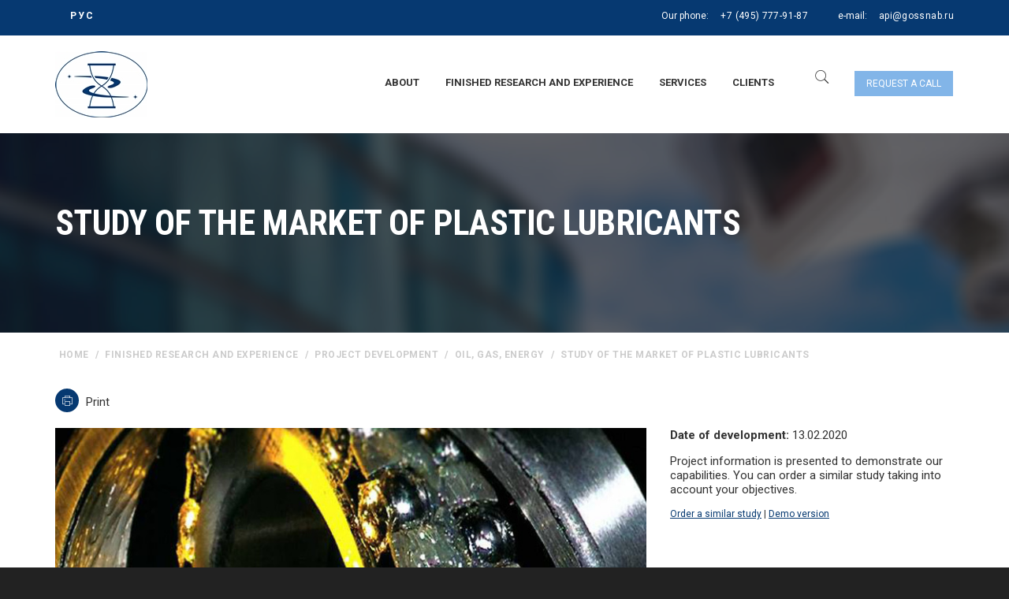

--- FILE ---
content_type: text/html; charset=utf-8
request_url: http://www.gossnab.com/gotovye_issledovaniya/projects/neft_gaz/issledovanie-rynka-plastichnyh-smazok.html
body_size: 435178
content:




<!DOCTYPE html>
<html lang="ru" class="no-js">
  <head>
  
    <meta charset="utf-8"/>
    <meta http-equiv="x-ua-compatible" content="ie=edge"/>
    <title>Study of the market of plastic lubricants</title>
            <meta name="viewport" content="width=device-width, initial-scale=1.0"/>
    <meta content="telephone=no" name="format-detection"/>
    <meta name="HandheldFriendly" content="true"/>
    <link rel="stylesheet" href="/netcat_template/template/larmax/assets/css/master.css?v=1769447216"/>
    <link rel="stylesheet" href="/netcat_template/template/larmax/assets/css/custom.css?v=1769447216"/>
    
    <!-- SWITCHER-->
    <link href="/netcat_template/template/larmax/assets/plugins/switcher/css/switcher.css" rel="stylesheet" id="switcher-css" media="all"/>
    <link href="/netcat_template/template/larmax/assets/plugins/switcher/css/color1.css" rel="alternate stylesheet" title="color1" media="all"/>
    <link href="/netcat_template/template/larmax/assets/plugins/switcher/css/color2.css" rel="alternate stylesheet" title="color2" media="all"/>
    <link href="/netcat_template/template/larmax/assets/plugins/switcher/css/color3.css" rel="alternate stylesheet" title="color3" media="all"/>
    <link href="/netcat_template/template/larmax/assets/plugins/switcher/css/color4.css" rel="alternate stylesheet" title="color4" media="all"/>
    
        
    <link href="/netcat_template/template/larmax/assets/css/jquery.fancybox.css" rel="stylesheet" title="fancybox" media="all"/>
    
    <link href="/css/dev.css?1684388374" rel="stylesheet"/>
    <link href="/netcat_template/template/larmax/assets/plugins/parallax/parallax.css?1684388000" rel="stylesheet"/>
    
    
    <link rel="icon" type="image/x-icon" href="/favicon.ico"/>
    
    <script src="/netcat_template/template/larmax/assets/js/jquery.js"></script>
  </head>
  <body>
  
      
        
    <div data-header="sticky" data-header-top="200" class="l-theme animated-css">
            
      
      
      <header class="header">
        <div class="header-top clearfix">
          <div class="container">
            <div class="row">
              <div class="col-xs-12">
                                <ul class="lang-links">
  <li><a href="https://gossnab.com/"></a></li>
  <li><a href="http://www.gossnab.ru/">РУС</a></li>
  <li><a href=""></a></li>
</ul>                <div class="header-contact">
                  <div class="header-contact__item">Our phone: <span class="header-contact__info"> <a href="tel:+74957779187">+7 (495) 777-91-87</a></span></div>
                  <div class="header-contact__item">e-mail: <a href="mailto:api@gossnab.ru" class="header-contact__info"> api@gossnab.ru</a></div>
                </div>
              </div>
            </div>
          </div>
        </div>
        <div class="header-main">
          <div class="container">
            <div class="row">
              <div class="col-xs-12">
                <a href="/" class="logo">
                  <img src="/netcat_files/c/LOGOTIP_2021_page_0001.jpg" alt="GOSSNAB" class="logo__img img-responsive"/>
                </a>
                <div class="header-nav">
                  <div class="navbar-trigger visible-xs">
                    <button type="button" data-toggle="collapse" data-target="#navbar-collapse-1" class="navbar-toggle"><span class="icon-bar"></span><span class="icon-bar"></span><span class="icon-bar"></span></button>
                  </div>
                  <a href="https://www.gossnab.com/zakazat-zvonok/" class="btn-primary header-main__btn btn btn-sm btn-effect popup-with-form">Request a call</a>                  <div class="search-trigger"><i class="icon pe-7s-search"></i></div>
                  <nav class="navbar yamm">
                    <div id="navbar-collapse-1" class="navbar-collapse collapse">
                      <ul class="nav navbar-nav">
    <li class="dropdown">
    <a href="/about/">About</a>
    <ul role="menu" class="dropdown-menu">
          <li><a href="/about/quality/">The quality of services provided</a></li>
          <li><a href="/about/conditions/">Conditions for the provision of information services</a></li>
          <li><a href="/about/akkreditachiya/">We are accredited</a></li>
          <li><a href="/about/ouradv/">Our advantages</a></li>
          <li><a href="/about/resmeth/">Research methods</a></li>
          <li><a href="/about/vacancii/">Jobs</a></li>
          <li><a href="/about/news/">News</a></li>
          <li><a href="/about/contacts/">Contacts</a></li>
        </ul>
  </li>
      <li class="dropdown">
    <a href="/gotovye_issledovaniya/">Finished research and experience</a>
    <ul role="menu" class="dropdown-menu">
          <li><a href="/gotovye_issledovaniya/gotovie_issl/">Completed projects</a></li>
          <li><a href="/gotovye_issledovaniya/projects/">Project Development</a></li>
        </ul>
  </li>
      <li class="dropdown">
    <a href="/services/">Services</a>
    <ul role="menu" class="dropdown-menu">
          <li><a href="/services/podgotovka-svedeniy-dlya-razrabotki-teo-ili-biznes-plana/">Comprehensive and pre-investment market research</a></li>
          <li><a href="/services/analiz_sprosa/">Demand Analysis</a></li>
          <li><a href="/services/predlojenie/">Offer Analysis</a></li>
          <li><a href="/services/subpodryad/">Subcontracted works on collection of information</a></li>
          <li><a href="/services/swot/">Search for New Opportunities (SWOT)</a></li>
          <li><a href="/services/klient/">Promotion and customer search</a></li>
          <li><a href="/services/proverki/">Checks</a></li>
          <li><a href="/services/prech_zadachi/">Solving specific problems</a></li>
        </ul>
  </li>
      <li class="dropdown">
    <a href="/clients/">Clients</a>
    <ul role="menu" class="dropdown-menu">
          <li><a href="/clients/klienty_po_otraslyam/">Clients by industry</a></li>
          <li><a href="/clients/istorii_nashih_klientov/">Results of our work</a></li>
          <li><a href="/clients/recomendatcii/">Recommendations</a></li>
        </ul>
  </li>
  </ul>                    </div>
                    <div class="modal-search">
                      <div class="container">
                        <div class="row">
                          <div class="col-sm-8 col-sm-offset-2 col-xs-10 col-xs-offset-1">
                            <form class='nc_search form-search-global' action='/search/' method='GET'><input class='text form-search-global__input' type='text' name='search_query' placeholder='Поисковой запрос' id='nc_search_query' /><button class='form-search-global__btn submit' type='submit'><i class='icon fa fa-search'></i></button><div class='form-search-global__note'>Введите текст поиска и нажмите кнопку ввод для поиска</div></form><script type='text/javascript'>(function ($) {$(document).ready(function() {var init = function() {$('#nc_search_query, input.nc_search_query').autocomplete({minLength: 3,source: '/netcat/modules/search/suggest/query.php?language=ru',select: function(event, ui) { jQuery(this).val(ui.item.label).parents('form').submit(); },search: function(event, ui) {if (/(\w+:|\()/.test($(this).val())) { return false; }}});};if (!$.ui || !$.ui.autocomplete) {$.getScript('/netcat/modules/search/suggest/jquery-ui.custom.min.js', init);}else { init(); }});})(jQuery)</script>                          </div>
                        </div>
                      </div>
                      <button type="button" class="modal-search__close close"><i class="fa fa-times"></i></button>
                    </div>
                  </nav>
                </div>
              </div>
            </div>
          </div>
        </div>
      </header>
            <div class="section-title-page parallax-bg parallax-light parallax-bg_stop">
        <ul class="bg-slideshow">
          <li>
            <div style="background-image: url(/netcat_template/template/larmax/assets/media/content/title-page/1.jpg);" class="bg-slide"></div>
          </li>
        </ul>        
        <div class="parallax__inner">
          <div class="container">
            <div class="row">
              <div class="col-sm-12">
                <h1 class="b-title-page">Study of the market of plastic lubricants</h1>
                                              </div>
            </div>
          </div>
        </div>
      </div>
      <div class="container">
        <div class="row">
          <div class="col-sm-12">
            <ol class="breadcrumb">
  <li><a href='/'>home</a></li>      <li><a href="/gotovye_issledovaniya/">Finished research and experience</a></li>
        <li><a href="/gotovye_issledovaniya/projects/">Project Development</a></li>
        <li><a href="/gotovye_issledovaniya/projects/neft_gaz/">Oil, gas, energy</a></li>
        <li class="active">Study of the market of plastic lubricants</li>
    </ol>          </div>
        </div>
      </div>
      
      <div class="container contacts_buttons">
        <div class="row">
          <div class="col-sm-12">
                      </div>
        </div>
      </div>
      <script>
$(document).ready(function() {

    var for_print = $(".for-print");
    
    for_print.click(function(){
        
        var newWin = window.open("?isNaked=1&print=1", "Печать", "width=1200,height=900");
        //newWin.document.write("Привет, мир!");
        setTimeout(function(){
            newWin.print();
            newWin.close();
        },1000);
        
    });
    

});
</script>
<style>
.for-print {
    padding:20px 0;
    cursor:pointer;
    display: inline-block;
}

.for-print i {
    width: 30px;
    height: 30px;
    border-radius: 50%;
    background: #063971;
    color: #fff;
    display: inline-flex;
    justify-content: center;
    align-items: center;
    margin-right: 5px;
}
</style>
<div class="container custom-padding-t0-and-b55">
  <div class="row ">
        <div class="col-md-12">
    
            <div class="for-print">
        <i class="icon pe-7s-print"></i> Print
      </div>
          
      <div>
        <div class="posts-group">
          <article class="b-post b-post-4 clearfix">
            <div class="row">
              <div class="col-md-8">
                <div class="entry-media" style="max-height:unset">
                  <a href="/img/big/ТЗ-2020-69.jpg" class="js-zoom-images">
                    <img src="/img/big/ТЗ-2020-69.jpg" alt="Study of the market of plastic lubricants" class="img-responsive">
                  </a>
                </div>
              </div>
              
                            <div class="col-md-4 hidden-sm hidden-xs text-iss-right">
                <p><strong>Date of development:</strong> 13.02.2020</p>

                <p>Project information is presented to demonstrate our capabilities. You can order a similar study taking into account your objectives.</p>
                
                <p style="font-size:12px;"><a href="/order/">Order a similar study</a> | <a href="">Demo version</a></p>
              </div>
                            
            </div>
            <div class="entry-main">
              <div class="row">
                <div class="col-md-8">
                  <div class="entry-header">
                                        
                                        <div class="visible-sm visible-xs text-iss-right">
                      <p><strong>Дата разработки:</strong> 13.02.2020</p>

                      <p>Информация о проекте представлена для демонстрации наших возможностей.
                      Вы можете заказать аналогичное исследование с учетом Ваших задач.</p>

                      <p style="font-size:12px;"><a href="/order/">Заказать аналогичное исследование</a> | <a href="#">Демо-версия</a></p>
                    </div>
                                        
                    <h2 class="entry-title entry-title_spacing ui-title-inner">Study of the market of plastic lubricants</h2>
                  </div>
                  <div class="entry-content">
                  
                  
                  
                    <div><p><strong>1. Key parameters of the Russian market of plastic lubricants.</strong></p><div style='margin-left: 40px;'>1.1 volume of the market of plastic lubricants in the Russian Federation in 2015-2019, TN;</div><div style='margin-left: 40px;'>1.2 Balance of demand and supply in the market of plastic lubricants in the Russian Federation in 2015-2019, TN;</div><div style='margin-left: 40px;'>1.3 growth rates of the main indicators of the market of plastic lubricants, %;</div><div style='margin-left: 40px;'>1.4 Comparison of production and imports in the Russian market of plastic lubricants in 2015-2019, TN;</div><div style='margin-left: 40px;'>1.5 of the balance of the market of the market of plastic lubricants in the Russian Federation in 2015-2019, in natural (TN) and value (thousand dollars) expression;</div><div style='margin-left: 40px;'>1.6 Consolidated indicators of the Russian market of plastic lubricants in 2015-2019. in federal districts, TN;</div><p><strong>2. Production of plastic lubricants in the Russian Federation.</strong></p><div style='margin-left: 40px;'>2.1 The dynamics of the production of plastic lubricants in the Russian Federation in 2015-2019, TN;</div><div style='margin-left: 40px;'>2.2 segmentation of Russian production by type of lubricant;</div><div style='margin-left: 40px;'>2.3 The production of plastic lubricants in the federal districts of the Russian Federation in 2015-2019. in the context of volumes (TN, %) and growth rates ( %);</div><p><strong>3. Import of plastic lubricants in the Russian Federation.</strong></p><div style='margin-left: 40px;'>3.1 dynamics of Russian imports of plastic lubricants in 2015-2019. in natural terms (TN), in value terms (thousand dollars);</div><div style='margin-left: 40px;'>3.2 Dependence of the volume of Russian imports of plastic lubricants on the USD course, on average import prices, (thousand dollars/tons);</div><div style='margin-left: 40px;'>3.3 Import of plastic lubricants in the Russian Federation in countries in 2015-2019. , TN, %;</div><div style='margin-left: 40px;'>3.4 Import of plastic lubricants in the federal districts of the Russian Federation in 2015-2019. , TN, %;</div><div style='margin-left: 40px;'>3.5 rating of foreign suppliers of plastic lubricants in the Russian Federation in 2019 with supply volumes, TN;</div><div style='margin-left: 40px;'>3.6 rating of Russian importers of plastic lubricants in 2019 with supply volumes, TN;</div><p><strong>4. Export of plastic lubricants from the Russian Federation.</strong></p><div style='margin-left: 40px;'>4.1 The dynamics of Russian exports of plastic lubricants in 2015-2019, in kind (TN), in value terms (thousand dollars);</div><div style='margin-left: 40px;'>4.2 The dependence of the volume of Russian exports of plastic lubricants on the USD rate, on average export prices, (thousand dollars/tons);</div><div style='margin-left: 40px;'>4.3 Export of plastic lubricants from the Russian Federation to countries in 2015-2019. , TN, %;</div><div style='margin-left: 40px;'>4.4 rating of Russian exporters of plastic lubricants in 2019 with supply volumes, TN;</div><div style='margin-left: 40px;'>4.5 Rating of foreign companies of plastic lubricants from the Russian Federation in 2019 with supply volumes, TN;</div><p><strong>5. Forecast for the development of the Russian market of plastic lubricants.</strong></p><div style='margin-left: 40px;'>5.1 Factors in the development of the Russian market of plastic lubricants;</div><div style='margin-left: 40px;'>5.2 Forecast of the volume of the market for plastic lubricants in the Russian Federation in 2020-2029, tt</div><div style='margin-left: 54pt;'>- negative scenario;</div><div style='margin-left: 54pt;'>- inertial scenario;</div><div style='margin-left: 54pt;'>- innovative script;</div><div style='margin-left: 40px;'>5.3 Forecast of the ratio of production and imports in the Russian market of plastic lubricants in 2020-2029. In natural terms (TN)</div></div>
                    
                    <div style="padding-top:30px;">
                      <b>File name:</b> ТЗ-2020-69                    </div>

                    
                  </div>
                </div>
              </div>
            </div>
          </article>
        </div>
      </div>
    </div>
  </div>
</div>



                            <footer class="footer">
        <div class="footer__main footer__main_mod-a parallax-bg parallax-bg_stop parallax-dark">
          <ul class="bg-slideshow">
            <li>
              <div style="height: 400px;margin-top:-30px;;background-image:url(/netcat_files/cs/fon_v_futer1.jpg)" class="bg-slide"></div>
            </li>
          </ul>
          <div class="parallax__inner">
            <div class="container">
                            <div class="row">
                
                <div class="col-sm-4">
                                  </div>
                
                <div class="col-sm-4">
                                    <div class="footer-main-section text-center">
                  <div class="footer__contact footer__contact_lg"><span class="footer__contact_name">Phone</span>: <a href="tel:+74957779187">+7 (495) 777-91-87</a></div>
<div class="footer__contact"><span class="footer__contact_name">Email</span>: <a href="mailto:api@gossnab.ru">api@gossnab.ru</a></div>
<div class="footer__contact"><span class="footer__contact_name">Address</span>: 107553, Moscow, Russia, st. Bolshaya Cherkizovskaya, 24 A building 1</div>
</div>                </div>
                <div class="col-sm-4">
                                  </div>
              </div>
              <div class="row">
                <div class="col-xs-12">
                                  </div>
              </div>
            </div>
                      </div>
        </div>
        <div class="copyright">
          <div class="container">
            <div class="row">
              <div class="col-xs-12">
                2026                <a href="/" class="copyright__link">  Industrial Information Agency</a>
                 All rights reserved.<p class="align-right">Разработка и продвижение сайта - <a href="https://openseo.pro/" target="_blank">Агентство Открытое SEO</a></p>
              </div>
            </div>
          </div>
        </div>
        
      </footer>
      <!--Feedback modal-->
      <div class="modal fade feedback-modal" id="feedbackPopup" tabindex="-1" role="dialog" aria-labelledby="feedbackPopupTitle" aria-hidden="true">
        <div class="modal-dialog modal-dialog-centered" role="document">
          <div class="modal-content">
            <div class="modal-header">
              <h5 class="modal-title hidden" id="feedbackPopupTitle">Feedback</h5>
              <button type="button" class="close" data-dismiss="modal" aria-label="Закрыть">
                <span aria-hidden="true">&times;</span>
              </button>
            </div>
            <div class="modal-body">
              <div class='tpl-block-list tpl-component-news tpl-template-for-main-page' id='nc-block-6c6941796754de3aa4fddf54239ef50c'><div class="section-default section_border-bottom ___wow custom-padding-t85 custom-padding-b0 mainpage-slider">
  <div class="container">
    <div class="row">
      <div class="col-xs-12">
        <div class="text-center">
          <h2 class="ui-title-block"><a href="/about/news/">company's news</a></h2>
          <div class="ui-subtitle-block">Information about completed studies of our company</div>
          <div class="ui-decor-type-1 center-block"></div>
        </div>
        <div data-min480="1" data-min768="2" data-after-init-delay="1" data-min992="2" data-min1200="3" data-pagination="true" data-navigation="true" data-autoplay="1" data-stop-on-hover="true" data-nav="true" class="on_scroll_slide"><article class="b-post b-post-1 clearfix mnn_group" data-id="mnn3187">
    <div class="entry-media">
    <a href="https://gossnab.com/about/news/formic-acid-and-formate-market-research.html">
      <img src="/netcat_files/20/11/API_2161_s.png" alt="Formic acid and formate market research" class="img-responsive">
    </a>
  </div>
  <div class="entry-main">
    <div class="entry-header">
      <div class="entry-date">
        03.09.2023              </div>
      <h2 class="entry-title entry-title_spacing ui-title-inner">Formic acid and formate market research</h2>
    </div>
    <div class="entry-content">Work on the report &quot;Formic acid and formate market research&quot; has been completed.</div>
      </div>
</article>
<article class="b-post b-post-1 clearfix mnn_group" data-id="mnn3185">
    <div class="entry-media">
    <a href="https://gossnab.com/about/news/study-of-the-global-and-russian-markets-of-additive-packages.html">
      <img src="/netcat_files/20/11/API_2160_s.png" alt="Study of the global and Russian markets of additive packages" class="img-responsive">
    </a>
  </div>
  <div class="entry-main">
    <div class="entry-header">
      <div class="entry-date">
        31.05.2023              </div>
      <h2 class="entry-title entry-title_spacing ui-title-inner">Study of the global and Russian markets of additive packages</h2>
    </div>
    <div class="entry-content">Work on the report &quot;Study of the global and Russian markets of additive packages&quot; has been completed.</div>
      </div>
</article>
<article class="b-post b-post-1 clearfix mnn_group" data-id="mnn3189">
    <div class="entry-media">
    <a href="https://gossnab.com/about/news/research-of-the-market-of-mining-dump-trucks-and-loaders.html">
      <img src="/netcat_files/20/11/API_2163_s.png" alt="Research of the market of mining dump trucks and loaders" class="img-responsive">
    </a>
  </div>
  <div class="entry-main">
    <div class="entry-header">
      <div class="entry-date">
        29.05.2023              </div>
      <h2 class="entry-title entry-title_spacing ui-title-inner">Research of the market of mining dump trucks and loaders</h2>
    </div>
    <div class="entry-content">Work on the report &quot;Research of the market of mining dump trucks and loaders&quot; has been completed.</div>
      </div>
</article>
<article class="b-post b-post-1 clearfix mnn_group" data-id="mnn3154">
    <div class="entry-media">
    <a href="https://gossnab.com/about/news/issledovanie-rynka-sulfata-ammoniya-i-komplexnyh-mineralnyh-udobreniy.html">
      <img src="/netcat_files/20/11/API_2142_m.png" alt="Market research of ammonium sulfate and complex mineral fertilizers" class="img-responsive">
    </a>
  </div>
  <div class="entry-main">
    <div class="entry-header">
      <div class="entry-date">
        10.04.2023              </div>
      <h2 class="entry-title entry-title_spacing ui-title-inner">Market research of ammonium sulfate and complex mineral fertilizers</h2>
    </div>
    <div class="entry-content"><p>Work on the report &quot;Market research of ammonium sulfate and complex mineral fertilizers&quot; has been completed.</p></div>
      </div>
</article>
<article class="b-post b-post-1 clearfix mnn_group" data-id="mnn3191">
    <div class="entry-media">
    <a href="https://gossnab.com/about/news/research-of-the-market-of-forging-and-pressing-equipment.html">
      <img src="/netcat_files/20/11/API_2164_s.png" alt="Research of the market of forging and pressing equipment" class="img-responsive">
    </a>
  </div>
  <div class="entry-main">
    <div class="entry-header">
      <div class="entry-date">
        07.04.2023              </div>
      <h2 class="entry-title entry-title_spacing ui-title-inner">Research of the market of forging and pressing equipment</h2>
    </div>
    <div class="entry-content">Work on the report &quot;Research of the market of forging and pressing equipment&quot; has been completed.</div>
      </div>
</article>
<article class="b-post b-post-1 clearfix mnn_group" data-id="mnn3150">
    <div class="entry-media">
    <a href="https://gossnab.com/about/news/issledovanie-rossiyskogo-rynka-melovannoy-bumagi.html">
      <img src="/netcat_files/20/11/API_1985_1.jpg" alt="Study of the Russian coated paper market" class="img-responsive">
    </a>
  </div>
  <div class="entry-main">
    <div class="entry-header">
      <div class="entry-date">
        30.03.2023              </div>
      <h2 class="entry-title entry-title_spacing ui-title-inner">Study of the Russian coated paper market</h2>
    </div>
    <div class="entry-content"><p>Work on the report &quot;Study of the Russian coated paper market&quot; has been completed.</p></div>
      </div>
</article>
<article class="b-post b-post-1 clearfix mnn_group" data-id="mnn3158">
    <div class="entry-media">
    <a href="https://gossnab.com/about/news/issledovanie-konyunktury-rossiyskih-rynkov-toluola-i-vinilatsetata.html">
      <img src="/netcat_files/20/11/API_2153_m.png" alt="Research of the Russian markets of toluene and vinyl acetate" class="img-responsive">
    </a>
  </div>
  <div class="entry-main">
    <div class="entry-header">
      <div class="entry-date">
        13.03.2023              </div>
      <h2 class="entry-title entry-title_spacing ui-title-inner">Research of the Russian markets of toluene and vinyl acetate</h2>
    </div>
    <div class="entry-content"><p>Work on the report &quot;Research of the Russian markets of toluene and vinyl acetate&quot; has been completed.</p></div>
      </div>
</article>
<article class="b-post b-post-1 clearfix mnn_group" data-id="mnn3166">
    <div class="entry-media">
    <a href="https://gossnab.com/about/news/otsenka-udovletvorennosti-klientov-i-uznavaemosti-brenda-elektrotehnicheskoy-produktsii.html">
      <img src="/netcat_files/20/11/API_2145_m.png" alt="Assessment of customer satisfaction and brand awareness of electrical products" class="img-responsive">
    </a>
  </div>
  <div class="entry-main">
    <div class="entry-header">
      <div class="entry-date">
        13.03.2023              </div>
      <h2 class="entry-title entry-title_spacing ui-title-inner">Assessment of customer satisfaction and brand awareness of electrical products</h2>
    </div>
    <div class="entry-content"><p>Work on the report &quot;Assessment of customer satisfaction and brand awareness of electrical products&quot; has been completed.</p></div>
      </div>
</article>
<article class="b-post b-post-1 clearfix mnn_group" data-id="mnn3148">
    <div class="entry-media">
    <a href="https://gossnab.com/about/news/issledovanie-konyunktury-rossiyskogo-rynka-elektroplavlennyh-ogneuporov-i-syrya.html">
      <img src="/netcat_files/20/11/API_2147_m.png" alt="Study of the Russian market of electrocast refractories and raw materials" class="img-responsive">
    </a>
  </div>
  <div class="entry-main">
    <div class="entry-header">
      <div class="entry-date">
        20.02.2023              </div>
      <h2 class="entry-title entry-title_spacing ui-title-inner">Study of the Russian market of electrocast refractories and raw materials</h2>
    </div>
    <div class="entry-content"><p>Work on the report &quot;Study of the Russian market of electrocast refractories and raw materials&quot; has been completed.</p></div>
      </div>
</article>
<article class="b-post b-post-1 clearfix mnn_group" data-id="mnn3170">
    <div class="entry-media">
    <a href="https://gossnab.com/about/news/podbor-postavschikov-tri-n-gexilalyuminiya-v-nesanktsionnyh-druzhestvennyh-stranah.html">
      <img src="/netcat_files/20/11/API_2157_m.png" alt="Selection of suppliers of tri-n-hexylaluminum in friendly countries that have not imposed sanctions" class="img-responsive">
    </a>
  </div>
  <div class="entry-main">
    <div class="entry-header">
      <div class="entry-date">
        17.02.2023              </div>
      <h2 class="entry-title entry-title_spacing ui-title-inner">Selection of suppliers of tri-n-hexylaluminum in friendly countries that have not imposed sanctions</h2>
    </div>
    <div class="entry-content"><p>Work on the report &quot;Selection of suppliers of tri-n-hexylaluminum in friendly countries that have not imposed sanctions&quot; has been completed.</p></div>
      </div>
</article>
<article class="b-post b-post-1 clearfix mnn_group" data-id="mnn3162">
    <div class="entry-media">
    <a href="https://gossnab.com/about/news/issledovanie-konyunktury-rossiyskogo-i-mirovogo-rynka-sorbinovoy-kisloty-i-sorbata-kaliya.html">
      <img src="/netcat_files/20/11/API_2154_m.png" alt="Study of the Russian and global market of sorbic acid and potassium sorbate" class="img-responsive">
    </a>
  </div>
  <div class="entry-main">
    <div class="entry-header">
      <div class="entry-date">
        13.02.2023              </div>
      <h2 class="entry-title entry-title_spacing ui-title-inner">Study of the Russian and global market of sorbic acid and potassium sorbate</h2>
    </div>
    <div class="entry-content"><p>Work on the report &quot;Study of the Russian and global market of sorbic acid and potassium sorbate&quot; has been completed.</p></div>
      </div>
</article>
<article class="b-post b-post-1 clearfix mnn_group" data-id="mnn3164">
    <div class="entry-media">
    <a href="https://gossnab.com/about/news/issledovanie-rossiyskogo-rynka-optovolokna-za-2022-g.html">
      <img src="/netcat_files/20/11/API_2105_m.png" alt="Research of the Russian optical fiber market in 2022" class="img-responsive">
    </a>
  </div>
  <div class="entry-main">
    <div class="entry-header">
      <div class="entry-date">
        03.02.2023              </div>
      <h2 class="entry-title entry-title_spacing ui-title-inner">Research of the Russian optical fiber market in 2022</h2>
    </div>
    <div class="entry-content"><p>Work on the report &quot;Research of the Russian optical fiber market in 2022&quot; has been completed.</p></div>
      </div>
</article>
<article class="b-post b-post-1 clearfix mnn_group" data-id="mnn3144">
    <div class="entry-media">
    <a href="https://gossnab.com/about/news/issledovanie-rynka-bioproteina-kormovogo-belka-metanovogo-brozheniya.html">
      <img src="/netcat_files/20/11/API_2150_m.png" alt="Bioprotein Market Research (Methane Fermented Feed Protein)" class="img-responsive">
    </a>
  </div>
  <div class="entry-main">
    <div class="entry-header">
      <div class="entry-date">
        02.02.2023              </div>
      <h2 class="entry-title entry-title_spacing ui-title-inner">Bioprotein Market Research (Methane Fermented Feed Protein)</h2>
    </div>
    <div class="entry-content">Work on the report &ldquo;Bioprotein market research&rdquo; has been completed.</div>
      </div>
</article>
<article class="b-post b-post-1 clearfix mnn_group" data-id="mnn3168">
    <div class="entry-media">
    <a href="https://gossnab.com/about/news/issledovanie-rossiyskogo-rynka-energonositeley-hvoynyh-lesomaterialov-i-makulatury.html">
      <img src="/netcat_files/20/11/API_2146_m.png" alt="Study of the Russian energy market, coniferous timber and waste paper markets" class="img-responsive">
    </a>
  </div>
  <div class="entry-main">
    <div class="entry-header">
      <div class="entry-date">
        01.02.2023              </div>
      <h2 class="entry-title entry-title_spacing ui-title-inner">Study of the Russian energy market, coniferous timber and waste paper markets</h2>
    </div>
    <div class="entry-content"><p>Work on the report &quot;Study of the Russian energy market, coniferous timber and waste paper markets&quot; has been completed.</p></div>
      </div>
</article>
<article class="b-post b-post-1 clearfix mnn_group" data-id="mnn3156">
    <div class="entry-media">
    <a href="https://gossnab.com/about/news/issledovanie-uzbekistanskogo-rynka-metalloprokata-i-pomolnyh-sharov.html">
      <img src="/netcat_files/20/11/API_2152_m.png" alt="Research of the Uzbek market of rolled metal products and grinding balls" class="img-responsive">
    </a>
  </div>
  <div class="entry-main">
    <div class="entry-header">
      <div class="entry-date">
        31.01.2023              </div>
      <h2 class="entry-title entry-title_spacing ui-title-inner">Research of the Uzbek market of rolled metal products and grinding balls</h2>
    </div>
    <div class="entry-content"><p>Work on the report &quot;Research of the Uzbek market of rolled metal products and grinding balls&quot; has been completed.</p></div>
      </div>
</article>
<article class="b-post b-post-1 clearfix mnn_group" data-id="mnn3160">
    <div class="entry-media">
    <a href="https://gossnab.com/about/news/issledovanie-mirovogo-i-rossiyskogo-rynka-konteyner-tsistern-tank-konteynerov-dlya-zhidkogo-vodoroda.html">
      <img src="/netcat_files/20/11/API_2144_m.png" alt="Research of the global and Russian market of tank containers for liquid hydrogen" class="img-responsive">
    </a>
  </div>
  <div class="entry-main">
    <div class="entry-header">
      <div class="entry-date">
        18.01.2023              </div>
      <h2 class="entry-title entry-title_spacing ui-title-inner">Research of the global and Russian market of tank containers for liquid hydrogen</h2>
    </div>
    <div class="entry-content">Work on the report &quot;Research of the global and Russian market of tank containers for liquid hydrogen&quot; has been completed.</div>
      </div>
</article>
<article class="b-post b-post-1 clearfix mnn_group" data-id="mnn3146">
    <div class="entry-media">
    <a href="https://gossnab.com/about/news/monitoring-tsen-na-melovannuyu-bumagu.html">
      <img src="/netcat_files/20/11/API_2086_m_0.png" alt="Coated paper price monitoring" class="img-responsive">
    </a>
  </div>
  <div class="entry-main">
    <div class="entry-header">
      <div class="entry-date">
        24.12.2022              </div>
      <h2 class="entry-title entry-title_spacing ui-title-inner">Coated paper price monitoring</h2>
    </div>
    <div class="entry-content"><p>Work on the report &quot;Coated paper price monitoring&quot; has been completed.</p></div>
      </div>
</article>
<article class="b-post b-post-1 clearfix mnn_group" data-id="mnn3152">
    <div class="entry-media">
    <a href="https://gossnab.com/about/news/analiz-tovarnyh-postavok-brazilii-v-rossiyu.html">
      <img src="/netcat_files/20/11/API_2151_m.png" alt="Analysis of Brazilian commodity deliveries to Russia" class="img-responsive">
    </a>
  </div>
  <div class="entry-main">
    <div class="entry-header">
      <div class="entry-date">
        22.12.2022              </div>
      <h2 class="entry-title entry-title_spacing ui-title-inner">Analysis of Brazilian commodity deliveries to Russia</h2>
    </div>
    <div class="entry-content"><p>Work on the report &quot;Analysis of Brazilian commodity deliveries to Russia&quot; has been completed.</p></div>
      </div>
</article>
<article class="b-post b-post-1 clearfix mnn_group" data-id="mnn3085">
    <div class="entry-media">
    <a href="https://gossnab.com/about/news/issledovanie-rynka-kartona-odnostoronnego-melovaniya-v-rf.html">
      <img src="/netcat_files/20/11/API_2136_m.png" alt="Research of the single-sided coated paperboard market in the Russian Federation" class="img-responsive">
    </a>
  </div>
  <div class="entry-main">
    <div class="entry-header">
      <div class="entry-date">
        11.11.2022              </div>
      <h2 class="entry-title entry-title_spacing ui-title-inner">Research of the single-sided coated paperboard market in the Russian Federation</h2>
    </div>
    <div class="entry-content">The work on the report &ldquo;Single Coated Cardboard Market Research in the Russian Federation&rdquo; has been completed.</div>
      </div>
</article>
<article class="b-post b-post-1 clearfix mnn_group" data-id="mnn3083">
    <div class="entry-media">
    <a href="https://gossnab.com/about/news/marketingovoe-issledovanie-rynka-naftenovyh-masel.html">
      <img src="/netcat_files/20/11/API_2134_m.png" alt="Marketing research of the naphthenic oils market" class="img-responsive">
    </a>
  </div>
  <div class="entry-main">
    <div class="entry-header">
      <div class="entry-date">
        07.11.2022              </div>
      <h2 class="entry-title entry-title_spacing ui-title-inner">Marketing research of the naphthenic oils market</h2>
    </div>
    <div class="entry-content">The work on the report &quot;Marketing research of the market of naphthenic oils&quot; was completed.</div>
      </div>
</article>
<article class="b-post b-post-1 clearfix mnn_group" data-id="mnn3073">
    <div class="entry-media">
    <a href="https://gossnab.com/about/news/expertiza-rynochnoy-tseny-komplexa-oborudovaniya-po-priemke-i-pererabotke-vinograda-moschnostyu-900-tonn-v-sutki.html">
      <img src="/netcat_files/20/11/API_2125_m.png" alt="Examination of the market price of a complex of equipment for the acceptance and processing of grapes with a capacity of 900 tons per day" class="img-responsive">
    </a>
  </div>
  <div class="entry-main">
    <div class="entry-header">
      <div class="entry-date">
        01.11.2022              </div>
      <h2 class="entry-title entry-title_spacing ui-title-inner">Examination of the market price of a complex of equipment for the acceptance and processing of grapes with a capacity of 900 tons per day</h2>
    </div>
    <div class="entry-content"><p>Examination of the market price of a complex of equipment for the acceptance and processing of grapes with a capacity of&nbsp;900 tons per day</p></div>
      </div>
</article>
<article class="b-post b-post-1 clearfix mnn_group" data-id="mnn3089">
    <div class="entry-media">
    <a href="https://gossnab.com/about/news/issledovanie-konyunktury-rossiyskogo-rynka-chistogo-pentaoxida-vanadiya.html">
      <img src="/netcat_files/20/11/API_2138_m.png" alt="Study of the Russian Market of Pure Vanadium Pentoxide" class="img-responsive">
    </a>
  </div>
  <div class="entry-main">
    <div class="entry-header">
      <div class="entry-date">
        31.10.2022              </div>
      <h2 class="entry-title entry-title_spacing ui-title-inner">Study of the Russian Market of Pure Vanadium Pentoxide</h2>
    </div>
    <div class="entry-content">The work on the report &quot;Study of the Russian market of pure vanadium pentoxide&quot; has been completed.</div>
      </div>
</article>
<article class="b-post b-post-1 clearfix mnn_group" data-id="mnn3087">
    <div class="entry-media">
    <a href="https://gossnab.com/about/news/otsenka-emkosti-rossiyskogo-rynka-payanyh-teploobmennikov.html">
      <img src="/netcat_files/20/11/API_2135_m.png" alt="Assessment of the capacity of the Russian market of brazed heat exchangers" class="img-responsive">
    </a>
  </div>
  <div class="entry-main">
    <div class="entry-header">
      <div class="entry-date">
        17.10.2022              </div>
      <h2 class="entry-title entry-title_spacing ui-title-inner">Assessment of the capacity of the Russian market of brazed heat exchangers</h2>
    </div>
    <div class="entry-content">The work on the report &quot;Assessment of the capacity of the Russian market of brazed heat exchangers&quot; has been completed.</div>
      </div>
</article>
<article class="b-post b-post-1 clearfix mnn_group" data-id="mnn3077">
    <div class="entry-media">
    <a href="https://gossnab.com/about/news/podbor-postavschikov-tretichnogo-dodetsilmerkaptana-etilendiamina-n-butilhlorida-2-etilgexanoat-hroma-antivspenivatelya-v-druzhestvennyh-stranah.html">
      <img src="/netcat_files/20/11/universal_naya_himiya.jpg" alt="Supplier selection of tertiary dodecylmercaptan, ethylenediamine, N-butyl chloride, chromium 2-ethylhexanoate..." class="img-responsive">
    </a>
  </div>
  <div class="entry-main">
    <div class="entry-header">
      <div class="entry-date">
        10.10.2022              </div>
      <h2 class="entry-title entry-title_spacing ui-title-inner">Supplier selection of tertiary dodecylmercaptan, ethylenediamine, N-butyl chloride, chromium 2-ethylhexanoate...</h2>
    </div>
    <div class="entry-content"><p>Suppliers of tertiary dodecylmercaptan, ethylenediamine, N-butyl chloride, chromium 2-ethylhexanoate have been selected...</p></div>
      </div>
</article>
<article class="b-post b-post-1 clearfix mnn_group" data-id="mnn3081">
    <div class="entry-media">
    <a href="https://gossnab.com/about/news/otsenka-potentsiala-importozamescheniya-uglya-dlya-kalyanov.html">
      <img src="/netcat_files/20/11/API_2133_m.png" alt="Assessment of the potential of import substitution of coal for hookahs" class="img-responsive">
    </a>
  </div>
  <div class="entry-main">
    <div class="entry-header">
      <div class="entry-date">
        26.09.2022              </div>
      <h2 class="entry-title entry-title_spacing ui-title-inner">Assessment of the potential of import substitution of coal for hookahs</h2>
    </div>
    <div class="entry-content">An assessment of the prospects for creating coal production for hookahs has been prepared</div>
      </div>
</article>
<article class="b-post b-post-1 clearfix mnn_group" data-id="mnn3079">
    <div class="entry-media">
    <a href="https://gossnab.com/about/news/marketingovoe-issledovanie-rynka-steklyannoy-meditsinskoy-tary-1.html">
      <img src="/netcat_files/20/11/API_2128_m.png" alt="Marketing research of the glass medical container market" class="img-responsive">
    </a>
  </div>
  <div class="entry-main">
    <div class="entry-header">
      <div class="entry-date">
        23.09.2022              </div>
      <h2 class="entry-title entry-title_spacing ui-title-inner">Marketing research of the glass medical container market</h2>
    </div>
    <div class="entry-content">The work on the report &quot;Marketing research of the market of glass medical containers&quot; has been completed.</div>
      </div>
</article>
<article class="b-post b-post-1 clearfix mnn_group" data-id="mnn3058">
    <div class="entry-media">
    <a href="https://gossnab.com/about/news/issledovanie-konyunktury-rossiyskogo-rynka-toplivnyh-i-kalyannyh-drevesnougolnyh-briketov.html">
      <img src="/netcat_files/20/11/API_2122_m.png" alt="Research of the Russian market of fuel and hookah charcoal briquettes" class="img-responsive">
    </a>
  </div>
  <div class="entry-main">
    <div class="entry-header">
      <div class="entry-date">
        21.09.2022              </div>
      <h2 class="entry-title entry-title_spacing ui-title-inner">Research of the Russian market of fuel and hookah charcoal briquettes</h2>
    </div>
    <div class="entry-content">The work on the report &quot;Study of the Russian market of fuel and hookah charcoal briquettes&quot; has been completed.</div>
      </div>
</article>
<article class="b-post b-post-1 clearfix mnn_group" data-id="mnn3064">
    <div class="entry-media">
    <a href="https://gossnab.com/about/news/issledovanie-konyunktury-rossiyskogo-i-mirovogo-rynka-karbamido-ammiachnoy-smesi.html">
      <img src="/netcat_files/20/11/API_2113_m.png" alt="Study of the Russian and world market conditions for urea-ammonia mixture" class="img-responsive">
    </a>
  </div>
  <div class="entry-main">
    <div class="entry-header">
      <div class="entry-date">
        21.09.2022              </div>
      <h2 class="entry-title entry-title_spacing ui-title-inner">Study of the Russian and world market conditions for urea-ammonia mixture</h2>
    </div>
    <div class="entry-content">A study of the Russian and world market conditions for urea-ammonia mixture was completed</div>
      </div>
</article>
<article class="b-post b-post-1 clearfix mnn_group" data-id="mnn3070">
    <div class="entry-media">
    <a href="https://gossnab.com/about/news/issledovanie-rynka-uzbekistana-po-melnichnoy-futerovke-i-bronyam-drobilok.html">
      <img src="/netcat_files/20/11/API_2123_m.png" alt="Uzbekistan market research on mill lining and crusher armor" class="img-responsive">
    </a>
  </div>
  <div class="entry-main">
    <div class="entry-header">
      <div class="entry-date">
        21.09.2022              </div>
      <h2 class="entry-title entry-title_spacing ui-title-inner">Uzbekistan market research on mill lining and crusher armor</h2>
    </div>
    <div class="entry-content"><p>The work on the report &quot;Uzbekistan market research on mill lining and crusher armor&quot; has been completed.</p></div>
      </div>
</article>
<article class="b-post b-post-1 clearfix mnn_group" data-id="mnn3071">
    <div class="entry-media">
    <a href="https://gossnab.com/about/news/analiz-konkurentov-uslug-psihologicheskogo-soprovozhdeniya.html">
      <img src="/netcat_files/20/11/API_2120_m.png" alt="Competitor analysis of psychological support services" class="img-responsive">
    </a>
  </div>
  <div class="entry-main">
    <div class="entry-header">
      <div class="entry-date">
        19.09.2022              </div>
      <h2 class="entry-title entry-title_spacing ui-title-inner">Competitor analysis of psychological support services</h2>
    </div>
    <div class="entry-content">Work on the report &quot;Competitor analysis of psychological support services&quot; has been completed.</div>
      </div>
</article>
<article class="b-post b-post-1 clearfix mnn_group" data-id="mnn3060">
    <div class="entry-media">
    <a href="https://gossnab.com/about/news/issledovanie-konyunktury-gruzovyh-perevozok-iz-turtsii-v-rossiyu.html">
      <img src="/netcat_files/20/11/API_2124_m.png" alt="Study of the conjuncture of freight traffic from Turkey to Russia" class="img-responsive">
    </a>
  </div>
  <div class="entry-main">
    <div class="entry-header">
      <div class="entry-date">
        26.08.2022              </div>
      <h2 class="entry-title entry-title_spacing ui-title-inner">Study of the conjuncture of freight traffic from Turkey to Russia</h2>
    </div>
    <div class="entry-content">Completed study of the conjuncture of freight traffic from Turkey to Russia</div>
      </div>
</article>
<article class="b-post b-post-1 clearfix mnn_group" data-id="mnn3075">
    <div class="entry-media">
    <a href="https://gossnab.com/about/news/marketingovoe-issledovanie-rynka-elektrodvigateley-preobrazovateley-chastoty-i-motor-reduktorov.html">
      <img src="/netcat_files/20/11/API_2121_m.png" alt="Marketing research of the market of electric motors, frequency converters and geared motors" class="img-responsive">
    </a>
  </div>
  <div class="entry-main">
    <div class="entry-header">
      <div class="entry-date">
        15.08.2022              </div>
      <h2 class="entry-title entry-title_spacing ui-title-inner">Marketing research of the market of electric motors, frequency converters and geared motors</h2>
    </div>
    <div class="entry-content">Completed market research of electric motors, frequency converters and geared motors&nbsp;</div>
      </div>
</article>
<article class="b-post b-post-1 clearfix mnn_group" data-id="mnn3040">
    <div class="entry-media">
    <a href="https://gossnab.com/about/news/poisk-proizvoditeley-i-postavschikov-volokon-iz-polilaktida-v-rossii-ili-v-nesanktsionnyh-druzhestvennyh-stranah.html">
      <img src="/netcat_files/20/11/API_2118_m.png" alt="Search for manufacturers and suppliers of polylactide fibers in Russia or in non-sanctioned (friendly) countries" class="img-responsive">
    </a>
  </div>
  <div class="entry-main">
    <div class="entry-header">
      <div class="entry-date">
        08.08.2022              </div>
      <h2 class="entry-title entry-title_spacing ui-title-inner">Search for manufacturers and suppliers of polylactide fibers in Russia or in non-sanctioned (friendly) countries</h2>
    </div>
    <div class="entry-content"><p>Search for manufacturers and suppliers of polylactide fibers in Russia or non-sanctioned (friendly) countries</p></div>
      </div>
</article>
<article class="b-post b-post-1 clearfix mnn_group" data-id="mnn3066">
    <div class="entry-media">
    <a href="https://gossnab.com/about/news/marketingovoe-issledovanie-rossiyskogo-i-mirovogo-rynka-mrt.html">
      <img src="/netcat_files/20/11/API_2116_m.png" alt="Marketing research of the Russian and global MRI market" class="img-responsive">
    </a>
  </div>
  <div class="entry-main">
    <div class="entry-header">
      <div class="entry-date">
        04.08.2022              </div>
      <h2 class="entry-title entry-title_spacing ui-title-inner">Marketing research of the Russian and global MRI market</h2>
    </div>
    <div class="entry-content">Russian and global MRI market research completed</div>
      </div>
</article>
<article class="b-post b-post-1 clearfix mnn_group" data-id="mnn3048">
    <div class="entry-media">
    <a href="https://gossnab.com/about/news/poisk-proizvoditeley-i-postavschikov-trebuemoy-produktsii-v-rossii-ili-v-nesanktsionnyh-druzhestvennyh-stranah.html">
      <img src="/netcat_files/20/11/API_2119_m.png" alt="Search for manufacturers and suppliers of the required products in Russia or in non-sanctioned (friendly) countries" class="img-responsive">
    </a>
  </div>
  <div class="entry-main">
    <div class="entry-header">
      <div class="entry-date">
        19.07.2022              </div>
      <h2 class="entry-title entry-title_spacing ui-title-inner">Search for manufacturers and suppliers of the required products in Russia or in non-sanctioned (friendly) countries</h2>
    </div>
    <div class="entry-content"><p>In the face of possible restrictions on the supply of used reagents, Sibur is taking anti-risk measures...</p></div>
      </div>
</article>
<article class="b-post b-post-1 clearfix mnn_group" data-id="mnn3068">
    <div class="entry-media">
    <a href="https://gossnab.com/about/news/analiz-rossiyskogo-rynka-belyh-masel.html">
      <img src="/netcat_files/20/11/API_2117_m.png" alt="Analysis of the Russian white oils market" class="img-responsive">
    </a>
  </div>
  <div class="entry-main">
    <div class="entry-header">
      <div class="entry-date">
        04.07.2022              </div>
      <h2 class="entry-title entry-title_spacing ui-title-inner">Analysis of the Russian white oils market</h2>
    </div>
    <div class="entry-content"><p>Work on the report&nbsp;&nbsp;&quot;Analysis of the Russian white oils market&quot; has been completed.</p></div>
      </div>
</article>
<article class="b-post b-post-1 clearfix mnn_group" data-id="mnn2948">
    <div class="entry-media">
    <a href="https://gossnab.com/about/news/api-v-top-10-kompaniy-v-kategorii-konsalting-v-oblasti-marketinga-i-pr-1.html">
      <img src="/netcat_files/20/11/konsalting_i_pr_top_10_kompaniy_31_may_2021_1.jpg" alt="API in the TOP-10 companies in the category &quot;Consulting in the field of marketing and PR&quot;" class="img-responsive">
    </a>
  </div>
  <div class="entry-main">
    <div class="entry-header">
      <div class="entry-date">
        02.07.2022              </div>
      <h2 class="entry-title entry-title_spacing ui-title-inner">API in the TOP-10 companies in the category &quot;Consulting in the field of marketing and PR&quot;</h2>
    </div>
    <div class="entry-content">The Industrial Information Agency entered the TOP-10&nbsp;consulting companies in Russia</div>
      </div>
</article>
<article class="b-post b-post-1 clearfix mnn_group" data-id="mnn3052">
    <div class="entry-media">
    <a href="https://gossnab.com/about/news/issledovanie-konyunktury-rossiyskogo-rynka-ionoobmennyh-smol.html">
      <img src="/netcat_files/20/11/API_2102_m.png" alt="Research of the Russian market of ion-exchange resins" class="img-responsive">
    </a>
  </div>
  <div class="entry-main">
    <div class="entry-header">
      <div class="entry-date">
        15.06.2022              </div>
      <h2 class="entry-title entry-title_spacing ui-title-inner">Research of the Russian market of ion-exchange resins</h2>
    </div>
    <div class="entry-content">A study of the Russian market of ion-exchange resins has been completed...</div>
      </div>
</article>
<article class="b-post b-post-1 clearfix mnn_group" data-id="mnn3054">
    <div class="entry-media">
    <a href="https://gossnab.com/about/news/issledovanie-konyunktury-rossiyskogo-rynka-metallicheskih-i-nemetallicheskih-lokerov.html">
      <img src="/netcat_files/20/11/API_2104_m.png" alt="Research of the conjuncture of the Russian market of metal and non-metal lockers" class="img-responsive">
    </a>
  </div>
  <div class="entry-main">
    <div class="entry-header">
      <div class="entry-date">
        07.06.2022              </div>
      <h2 class="entry-title entry-title_spacing ui-title-inner">Research of the conjuncture of the Russian market of metal and non-metal lockers</h2>
    </div>
    <div class="entry-content"><p>The key task of the study was to assess the capacity of the locker market, including in terms of material (metal, chipboard, MDF, plastic/HPL composite)</p></div>
      </div>
</article>
<article class="b-post b-post-1 clearfix mnn_group" data-id="mnn3062">
    <div class="entry-media">
    <a href="https://gossnab.com/about/news/otsenka-potentsiala-importozamescheniya-pechatnyh-shem-v-rossii.html">
      <img src="/netcat_files/20/11/API_2112_m.png" alt="Assessment of the import substitution potential of printed circuits in Russia" class="img-responsive">
    </a>
  </div>
  <div class="entry-main">
    <div class="entry-header">
      <div class="entry-date">
        05.05.2022              </div>
      <h2 class="entry-title entry-title_spacing ui-title-inner">Assessment of the import substitution potential of printed circuits in Russia</h2>
    </div>
    <div class="entry-content">An assessment of the potential for import substitution of printed circuits in Russia has been completed</div>
      </div>
</article>
<article class="b-post b-post-1 clearfix mnn_group" data-id="mnn3042">
    <div class="entry-media">
    <a href="https://gossnab.com/about/news/issledovanie-rynka-oborudovaniya-dlya-gornodobyvayuschey-otrasli-1.html">
      <img src="/netcat_files/20/11/API_2101_m.png" alt="Mining equipment market research" class="img-responsive">
    </a>
  </div>
  <div class="entry-main">
    <div class="entry-header">
      <div class="entry-date">
        08.04.2022              </div>
      <h2 class="entry-title entry-title_spacing ui-title-inner">Mining equipment market research</h2>
    </div>
    <div class="entry-content">Mining equipment market research completed</div>
      </div>
</article>
<article class="b-post b-post-1 clearfix mnn_group" data-id="mnn3034">
    <div class="entry-media">
    <a href="https://gossnab.com/about/news/issledovanie-konyunktury-rossiyskogo-rynka-soedineniy-redkozemelnyh-metallov.html">
      <img src="/netcat_files/20/11/API_2099_m.png" alt="Investigation of the conjuncture of the Russian market of compounds of metals and elements" class="img-responsive">
    </a>
  </div>
  <div class="entry-main">
    <div class="entry-header">
      <div class="entry-date">
        10.03.2022              </div>
      <h2 class="entry-title entry-title_spacing ui-title-inner">Investigation of the conjuncture of the Russian market of compounds of metals and elements</h2>
    </div>
    <div class="entry-content">Completion of a study of the situation in the Russian market of compounds of metals and elements</div>
      </div>
</article>
<article class="b-post b-post-1 clearfix mnn_group" data-id="mnn3180">
    <div class="entry-media">
    <a href="https://gossnab.com/about/news/marketing-research-of-russian-pumps-production-in-2021.html">
      <img src="/netcat_files/20/11/API_2098_m.png" alt="Marketing research of russian pumps production in 2021" class="img-responsive">
    </a>
  </div>
  <div class="entry-main">
    <div class="entry-header">
      <div class="entry-date">
        01.03.2022              </div>
      <h2 class="entry-title entry-title_spacing ui-title-inner">Marketing research of russian pumps production in 2021</h2>
    </div>
    <div class="entry-content">The work on the report &quot;Marketing research of russian pumps production in 2021&quot;</div>
      </div>
</article>
<article class="b-post b-post-1 clearfix mnn_group" data-id="mnn3032">
    <div class="entry-media">
    <a href="https://gossnab.com/about/news/otsenka-obema-proizvodstva-fanery-v-rossii.html">
      <img src="/netcat_files/20/11/API_2055_m.jpg" alt="Estimated volume of plywood production in Russia" class="img-responsive">
    </a>
  </div>
  <div class="entry-main">
    <div class="entry-header">
      <div class="entry-date">
        09.02.2022              </div>
      <h2 class="entry-title entry-title_spacing ui-title-inner">Estimated volume of plywood production in Russia</h2>
    </div>
    <div class="entry-content">Completed a study to estimate the volume of plywood production in Russia</div>
      </div>
</article>
<article class="b-post b-post-1 clearfix mnn_group" data-id="mnn2799">
    <div class="entry-media">
    <a href="https://gossnab.com/about/news/issledovanie-rynka-dgudesgpu-i-dvigateley-dlya-dgu-i-gpu-moschnostyu-ot-800-kvt.html">
      <img src="/netcat_files/20/11/API_2095_m.jpg" alt="Market research DGU / DES / GPU and engines for DGU and GPU with a power of 800 kW" class="img-responsive">
    </a>
  </div>
  <div class="entry-main">
    <div class="entry-header">
      <div class="entry-date">
        24.01.2022              </div>
      <h2 class="entry-title entry-title_spacing ui-title-inner">Market research DGU / DES / GPU and engines for DGU and GPU with a power of 800 kW</h2>
    </div>
    <div class="entry-content">Completed market research&nbsp;DGU / DES / GPU and engines for DGU and GPU with a power of 800 kW</div>
      </div>
</article>
<article class="b-post b-post-1 clearfix mnn_group" data-id="mnn2802">
    <div class="entry-media">
    <a href="https://gossnab.com/about/news/issledovanie-konyunktury-rossiyskogo-rynka-mineralnyh-udobreniy.html">
      <img src="/netcat_files/20/11/API_2096_m.jpg" alt="Research of the Russian market of organic and organomineral fertilizers" class="img-responsive">
    </a>
  </div>
  <div class="entry-main">
    <div class="entry-header">
      <div class="entry-date">
        14.01.2022              </div>
      <h2 class="entry-title entry-title_spacing ui-title-inner">Research of the Russian market of organic and organomineral fertilizers</h2>
    </div>
    <div class="entry-content">A study of the Russian market of organic and organomineral fertilizers has been completed</div>
      </div>
</article>
<article class="b-post b-post-1 clearfix mnn_group" data-id="mnn3046">
    <div class="entry-media">
    <a href="https://gossnab.com/about/news/issledovanie-konyunktury-rossiyskogo-i-mirovogo-rynka-mma-i-pmma.html">
      <img src="/netcat_files/20/11/API_2093_m.png" alt="Research of the conjuncture of the Russian and world market of MMA and PMMA" class="img-responsive">
    </a>
  </div>
  <div class="entry-main">
    <div class="entry-header">
      <div class="entry-date">
        23.12.2021              </div>
      <h2 class="entry-title entry-title_spacing ui-title-inner">Research of the conjuncture of the Russian and world market of MMA and PMMA</h2>
    </div>
    <div class="entry-content"><p>Completed a study of the Russian and world market conditions for MMA and PMMA</p></div>
      </div>
</article>
<article class="b-post b-post-1 clearfix mnn_group" data-id="mnn3044">
    <div class="entry-media">
    <a href="https://gossnab.com/about/news/issledovanie-konyunktury-rossiyskogo-rynka-reagentov-dlya-pylepodavleniya-i-protivosmerzaniya.html">
      <img src="/netcat_files/20/11/API_2082_m.png" alt="Study of the Russian Market of Reagents for Dust Suppression and Antifreeze" class="img-responsive">
    </a>
  </div>
  <div class="entry-main">
    <div class="entry-header">
      <div class="entry-date">
        14.12.2021              </div>
      <h2 class="entry-title entry-title_spacing ui-title-inner">Study of the Russian Market of Reagents for Dust Suppression and Antifreeze</h2>
    </div>
    <div class="entry-content"><p>Study of the Russian market of reagents for dust suppression and antifreeze has been completed</p></div>
      </div>
</article>
<article class="b-post b-post-1 clearfix mnn_group" data-id="mnn3181">
    <div class="entry-media">
    <a href="https://gossnab.com/about/news/research-of-the-russian-market-of-ammonium-fluoride-sodium-fluoride-and-potassium-fluoride.html">
      <img src="/netcat_files/20/11/API_2092_m_0.png" alt="Research of the russian market of ammonium fluoride, sodium fluoride, and potassium fluoride" class="img-responsive">
    </a>
  </div>
  <div class="entry-main">
    <div class="entry-header">
      <div class="entry-date">
        07.12.2021              </div>
      <h2 class="entry-title entry-title_spacing ui-title-inner">Research of the russian market of ammonium fluoride, sodium fluoride, and potassium fluoride</h2>
    </div>
    <div class="entry-content"><p>The work on the report &quot;Research of the russian market of ammonium fluoride, sodium fluoride, and potassium fluoride&quot;</p></div>
      </div>
</article>
<article class="b-post b-post-1 clearfix mnn_group" data-id="mnn3036">
    <div class="entry-media">
    <a href="https://gossnab.com/about/news/sostoyanie-rynka-melovannyh-bumag-v-kazahstane-i-uzbekistane-2020-g.html">
      <img src="/netcat_files/20/11/API_2087_m.png" alt="State of the coated paper market in Kazakhstan and Uzbekistan, 2020" class="img-responsive">
    </a>
  </div>
  <div class="entry-main">
    <div class="entry-header">
      <div class="entry-date">
        19.10.2021              </div>
      <h2 class="entry-title entry-title_spacing ui-title-inner">State of the coated paper market in Kazakhstan and Uzbekistan, 2020</h2>
    </div>
    <div class="entry-content">A marketing study was conducted on the state of the coated paper market in Kazakhstan and Uzbekistan, 2020.</div>
      </div>
</article>
<article class="b-post b-post-1 clearfix mnn_group" data-id="mnn3038">
    <div class="entry-media">
    <a href="https://gossnab.com/about/news/otchet-o-sostoyanii-rynka-melovannyh-bumag-v-rf-za-2020-g-i-prognoz-na-2021-g.html">
      <img src="/netcat_files/20/11/API_2086_m.png" alt="Report on the state of the coated paper market in the Russian Federation for 2020 and forecast for 2021" class="img-responsive">
    </a>
  </div>
  <div class="entry-main">
    <div class="entry-header">
      <div class="entry-date">
        19.10.2021              </div>
      <h2 class="entry-title entry-title_spacing ui-title-inner">Report on the state of the coated paper market in the Russian Federation for 2020 and forecast for 2021</h2>
    </div>
    <div class="entry-content">A report on the state of the coated paper market in the Russian Federation for 2020 and a forecast for 2021 have been prepared.</div>
      </div>
</article>
<article class="b-post b-post-1 clearfix mnn_group" data-id="mnn2739">
    <div class="entry-media">
    <a href="https://gossnab.com/about/news/marketingovoe-issledovanie-rynka-kanalizatsionnyh-nasosnyh-stantsiy.html">
      <img src="/netcat_files/20/11/2083_m.jpg" alt="Marketing research of sewage pumping stations" class="img-responsive">
    </a>
  </div>
  <div class="entry-main">
    <div class="entry-header">
      <div class="entry-date">
        10.09.2021              </div>
      <h2 class="entry-title entry-title_spacing ui-title-inner">Marketing research of sewage pumping stations</h2>
    </div>
    <div class="entry-content">Work on the report &quot;Marketing research of sewage pumping stations&quot; has been completed.</div>
      </div>
</article>
<article class="b-post b-post-1 clearfix mnn_group" data-id="mnn2761">
    <div class="entry-media">
    <a href="https://gossnab.com/about/news/issledovanie-konyunktury-rossiyskogo-rynka-mhuk.html">
      <img src="/netcat_files/20/11/API_2073_m.png" alt="Research of the Russian market conditions MHUK" class="img-responsive">
    </a>
  </div>
  <div class="entry-main">
    <div class="entry-header">
      <div class="entry-date">
        08.09.2021              </div>
      <h2 class="entry-title entry-title_spacing ui-title-inner">Research of the Russian market conditions MHUK</h2>
    </div>
    <div class="entry-content">API-2073</div>
      </div>
</article>
<article class="b-post b-post-1 clearfix mnn_group" data-id="mnn2735">
    <div class="entry-media">
    <a href="https://gossnab.com/about/news/issledovanie-konyunktury-rynka-abrazivnogo-zerna-elektrokorund.html">
      <img src="/netcat_files/20/11/API_2067_m.jpg" alt="Market research of abrasive grain (electrocorundum)" class="img-responsive">
    </a>
  </div>
  <div class="entry-main">
    <div class="entry-header">
      <div class="entry-date">
        02.09.2021              </div>
      <h2 class="entry-title entry-title_spacing ui-title-inner">Market research of abrasive grain (electrocorundum)</h2>
    </div>
    <div class="entry-content">Conducted a study of the market situation for abrasive grains (electrocorundum)</div>
      </div>
</article>
<article class="b-post b-post-1 clearfix mnn_group" data-id="mnn2737">
    <div class="entry-media">
    <a href="https://gossnab.com/about/news/marketingovoe-issledovanie-rynka-steklyannoy-meditsinskoy-tary.html">
      <img src="/netcat_files/20/11/2084_m.jpg" alt="Market research of the glass medical containers" class="img-responsive">
    </a>
  </div>
  <div class="entry-main">
    <div class="entry-header">
      <div class="entry-date">
        31.08.2021              </div>
      <h2 class="entry-title entry-title_spacing ui-title-inner">Market research of the glass medical containers</h2>
    </div>
    <div class="entry-content">Work on the report &quot;Market research of the glass medical containers&quot; has been completed.</div>
      </div>
</article>
<article class="b-post b-post-1 clearfix mnn_group" data-id="mnn2729">
    <div class="entry-media">
    <a href="https://gossnab.com/about/news/issledovanie-konyunktury-rossiyskogo-rynka-posudy-iz-opalovogo-stekla.html">
      <img src="/netcat_files/20/11/API_2079_m.jpg" alt="Research of the Russian market for tableware made of opal glass" class="img-responsive">
    </a>
  </div>
  <div class="entry-main">
    <div class="entry-header">
      <div class="entry-date">
        30.07.2021              </div>
      <h2 class="entry-title entry-title_spacing ui-title-inner">Research of the Russian market for tableware made of opal glass</h2>
    </div>
    <div class="entry-content">Work on the report &quot;Research of the Russian market for tableware made of opal glass&quot; has been completed.</div>
      </div>
</article>
<article class="b-post b-post-1 clearfix mnn_group" data-id="mnn2727">
    <div class="entry-media">
    <a href="https://gossnab.com/about/news/plany-po-izmeneniyam-generiruyuschih-moschnostey-oes-ees-sistem-promyshlennoy-generatsii-v-rossii-v-2021-2027-gg.html">
      <img src="/netcat_files/20/11/API_2081.png" alt="Plans for changes in power generation capacities in Russia" class="img-responsive">
    </a>
  </div>
  <div class="entry-main">
    <div class="entry-header">
      <div class="entry-date">
        23.07.2021              </div>
      <h2 class="entry-title entry-title_spacing ui-title-inner">Plans for changes in power generation capacities in Russia</h2>
    </div>
    <div class="entry-content">The plans for changes in the generating capacities of the UES, UES, industrial generation systems in Russia in 2021-2027 were studied.</div>
      </div>
</article>
<article class="b-post b-post-1 clearfix mnn_group" data-id="mnn2795">
    <div class="entry-media">
    <a href="https://gossnab.com/about/news/issledovanie-konyunktury-rossiyskogo-rynka-tverdoy-kausticheskoy-sody.html">
      <img src="/netcat_files/20/11/2074_m.jpg" alt="Research of the Russian Market of Solid Caustic Soda" class="img-responsive">
    </a>
  </div>
  <div class="entry-main">
    <div class="entry-header">
      <div class="entry-date">
        22.07.2021              </div>
      <h2 class="entry-title entry-title_spacing ui-title-inner">Research of the Russian Market of Solid Caustic Soda</h2>
    </div>
    <div class="entry-content">Conducted a study of the Russian market of solid caustic soda</div>
      </div>
</article>
<article class="b-post b-post-1 clearfix mnn_group" data-id="mnn2797">
    <div class="entry-media">
    <a href="https://gossnab.com/about/news/issledovanie-rynka-formiatov-s-fokusom-na-formiate-natriya.html">
      <img src="/netcat_files/20/11/2078_malen_kaya.png" alt="Formate market research (with a focus on sodium formate)" class="img-responsive">
    </a>
  </div>
  <div class="entry-main">
    <div class="entry-header">
      <div class="entry-date">
        20.07.2021              </div>
      <h2 class="entry-title entry-title_spacing ui-title-inner">Formate market research (with a focus on sodium formate)</h2>
    </div>
    <div class="entry-content">Conducted marketing research on formates (with a focus on sodium formate)</div>
      </div>
</article>
<article class="b-post b-post-1 clearfix mnn_group" data-id="mnn2848">
    <div class="entry-media">
    <a href="https://gossnab.com/about/news/issledovanie-konyunktury-rynka-gazoporshnevyh-dvigateley-diapazon-moschnostey-140-1000-kvt.html">
      <img src="/netcat_files/20/11/API_2077_m.png" alt="Market research for gas piston engines (power range 140-1000 kW)" class="img-responsive">
    </a>
  </div>
  <div class="entry-main">
    <div class="entry-header">
      <div class="entry-date">
        12.07.2021              </div>
      <h2 class="entry-title entry-title_spacing ui-title-inner">Market research for gas piston engines (power range 140-1000 kW)</h2>
    </div>
    <div class="entry-content">Completed market research for gas piston engines (power range 140-1000 kW)</div>
      </div>
</article>
<article class="b-post b-post-1 clearfix mnn_group" data-id="mnn3030">
    <div class="entry-media">
    <a href="https://gossnab.com/about/news/issledovanie-rossiyskogo-rynka-proizvoditeley-rukavov-v-sbore.html">
      <img src="/netcat_files/20/11/API_2075_m.png" alt="Research of the Russian market of manufacturers of sleeves assemblies" class="img-responsive">
    </a>
  </div>
  <div class="entry-main">
    <div class="entry-header">
      <div class="entry-date">
        29.06.2021              </div>
      <h2 class="entry-title entry-title_spacing ui-title-inner">Research of the Russian market of manufacturers of sleeves assemblies</h2>
    </div>
    <div class="entry-content">Completed study of the Russian market of manufacturers of sleeves assemblies</div>
      </div>
</article>
<article class="b-post b-post-1 clearfix mnn_group" data-id="mnn2733">
    <div class="entry-media">
    <a href="https://gossnab.com/about/news/issledovanie-rynka-ispytaniy-pri-kriogennyh-temperaturah.html">
      <img src="/netcat_files/20/11/API_2070_m.jpg" alt="Market Research for Cryogenic Temperature Testing" class="img-responsive">
    </a>
  </div>
  <div class="entry-main">
    <div class="entry-header">
      <div class="entry-date">
        16.06.2021              </div>
      <h2 class="entry-title entry-title_spacing ui-title-inner">Market Research for Cryogenic Temperature Testing</h2>
    </div>
    <div class="entry-content">Completed market research for testing at cryogenic temperatures.</div>
      </div>
</article>
<article class="b-post b-post-1 clearfix mnn_group" data-id="mnn2716">
    <div class="entry-media">
    <a href="https://gossnab.com/about/news/issledovanie-rynka-oborudovaniya-dlya-gornodobyvayuschey-otrasli.html">
      <img src="/netcat_files/20/11/API_2065_malen_kaya.png" alt="Mining equipment market research" class="img-responsive">
    </a>
  </div>
  <div class="entry-main">
    <div class="entry-header">
      <div class="entry-date">
        10.06.2021              </div>
      <h2 class="entry-title entry-title_spacing ui-title-inner">Mining equipment market research</h2>
    </div>
    <div class="entry-content">Provided information on the import of equipment, production volume in Russia, Kazakhstan and Ukraine. An assessment of the market capacity of each country by type of equipment was made.</div>
      </div>
</article>
<article class="b-post b-post-1 clearfix mnn_group" data-id="mnn2724">
    <div class="entry-media">
    <a href="https://gossnab.com/about/news/issledovanie-konyunktury-rossiyskogo-rynka-uglekislogo-gaza.html">
      <img src="/netcat_files/20/11/API_2071_m.jpg" alt="Study of the situation in the Russian carbon dioxide market" class="img-responsive">
    </a>
  </div>
  <div class="entry-main">
    <div class="entry-header">
      <div class="entry-date">
        02.06.2021              </div>
      <h2 class="entry-title entry-title_spacing ui-title-inner">Study of the situation in the Russian carbon dioxide market</h2>
    </div>
    <div class="entry-content">A study of the situation on the Russian carbon dioxide market has been completed.</div>
      </div>
</article>
<article class="b-post b-post-1 clearfix mnn_group" data-id="mnn2515">
    <div class="entry-media">
    <a href="https://gossnab.com/about/news/api-v-top-10-kompaniy-v-kategorii-konsalting-v-oblasti-marketinga-i-pr.html">
      <img src="/netcat_files/20/11/konsalting_i_pr_top_10_kompaniy_31_may_2021.jpg" alt="API in the TOP-10 companies in the category &quot;Consulting in the field of marketing and PR&quot;" class="img-responsive">
    </a>
  </div>
  <div class="entry-main">
    <div class="entry-header">
      <div class="entry-date">
        31.05.2021              </div>
      <h2 class="entry-title entry-title_spacing ui-title-inner">API in the TOP-10 companies in the category &quot;Consulting in the field of marketing and PR&quot;</h2>
    </div>
    <div class="entry-content"><div>Industrial Information Agency entered the TOP-10&nbsp;consulting companies in Russia</div></div>
      </div>
</article>
<article class="b-post b-post-1 clearfix mnn_group" data-id="mnn2516">
    <div class="entry-media">
    <a href="https://gossnab.com/about/news/issledovanie-rynkov-sbyta-polyh-metallicheskih-konstruktsiy.html">
      <img src="/netcat_files/20/11/API_2062.jpg" alt="Market research for hollow metal structures" class="img-responsive">
    </a>
  </div>
  <div class="entry-main">
    <div class="entry-header">
      <div class="entry-date">
        27.05.2021              </div>
      <h2 class="entry-title entry-title_spacing ui-title-inner">Market research for hollow metal structures</h2>
    </div>
    <div class="entry-content">Work on the report &quot;Market research for hollow metal structures&quot; has been completed.</div>
      </div>
</article>
<article class="b-post b-post-1 clearfix mnn_group" data-id="mnn2741">
    <div class="entry-media">
    <a href="https://gossnab.com/about/news/issledovanie-zarubezhnogo-rynka-akkumulyatorov.html">
      <img src="/netcat_files/20/11/API_2068_m.jpg" alt="Battery market research in selected countries" class="img-responsive">
    </a>
  </div>
  <div class="entry-main">
    <div class="entry-header">
      <div class="entry-date">
        19.05.2021              </div>
      <h2 class="entry-title entry-title_spacing ui-title-inner">Battery market research in selected countries</h2>
    </div>
    <div class="entry-content">Work on the report &quot;Battery market research in selected countries&quot; has been completed.</div>
      </div>
</article>
<article class="b-post b-post-1 clearfix mnn_group" data-id="mnn2718">
    <div class="entry-media">
    <a href="https://gossnab.com/about/news/issledovanie-konyunktury-rossiyskogo-rynka-orto-fosfornoy-kisloty.html">
      <img src="/netcat_files/20/11/API_2059_malen_kaya.jpg" alt="Investigation of the conjuncture of the Russian market of ortho-phosphoric acid" class="img-responsive">
    </a>
  </div>
  <div class="entry-main">
    <div class="entry-header">
      <div class="entry-date">
        17.05.2021              </div>
      <h2 class="entry-title entry-title_spacing ui-title-inner">Investigation of the conjuncture of the Russian market of ortho-phosphoric acid</h2>
    </div>
    <div class="entry-content">A study was made of the conjuncture of the Russian market of ortho-phosphoric acid.</div>
      </div>
</article>
<article class="b-post b-post-1 clearfix mnn_group" data-id="mnn2731">
    <div class="entry-media">
    <a href="https://gossnab.com/about/news/issledovanie-konyunktury-rossiyskogo-rynka-izdeliy-iz-ftoroplastov.html">
      <img src="/netcat_files/20/11/API_2063_m.jpg" alt="Study of the conjuncture of the Russian market of PTFE products" class="img-responsive">
    </a>
  </div>
  <div class="entry-main">
    <div class="entry-header">
      <div class="entry-date">
        14.05.2021              </div>
      <h2 class="entry-title entry-title_spacing ui-title-inner">Study of the conjuncture of the Russian market of PTFE products</h2>
    </div>
    <div class="entry-content">An exploratory study of the possibilities of entering the market of products made of fluoroplastics has been carried out.</div>
      </div>
</article>
<article class="b-post b-post-1 clearfix mnn_group" data-id="mnn2720">
    <div class="entry-media">
    <a href="https://gossnab.com/about/news/svedeniya-o-kompanii-skif-m.html">
      <img src="/netcat_files/20/11/API_2069_m.jpg" alt="Skif-M company dossier" class="img-responsive">
    </a>
  </div>
  <div class="entry-main">
    <div class="entry-header">
      <div class="entry-date">
        30.04.2021              </div>
      <h2 class="entry-title entry-title_spacing ui-title-inner">Skif-M company dossier</h2>
    </div>
    <div class="entry-content">Work on the report &quot;Skif-M company dossier&quot; has been completed.</div>
      </div>
</article>
<article class="b-post b-post-1 clearfix mnn_group" data-id="mnn2726">
    <div class="entry-media">
    <a href="https://gossnab.com/about/news/issledovanie-konyunktury-rossiyskogo-rynka-porshnevyh-kompressorov.html">
      <img src="/netcat_files/20/11/API_2066_m.jpg" alt="Research of the Russian Market of Reciprocating Compressors" class="img-responsive">
    </a>
  </div>
  <div class="entry-main">
    <div class="entry-header">
      <div class="entry-date">
        29.04.2021              </div>
      <h2 class="entry-title entry-title_spacing ui-title-inner">Research of the Russian Market of Reciprocating Compressors</h2>
    </div>
    <div class="entry-content">A study of the Russian market of reciprocating compressors has been carried out.</div>
      </div>
</article>
<article class="b-post b-post-1 clearfix mnn_group" data-id="mnn2514">
    <div class="entry-media">
    <a href="https://gossnab.com/about/news/issledovanie-konyunktury-rossiyskogo-rynka-meditsinskogo-oborudovaniya.html">
      <img src="/netcat_files/20/11/API_2054.jpg" alt="Research of the conjuncture of the Russian market of medical equipment" class="img-responsive">
    </a>
  </div>
  <div class="entry-main">
    <div class="entry-header">
      <div class="entry-date">
        26.02.2021              </div>
      <h2 class="entry-title entry-title_spacing ui-title-inner">Research of the conjuncture of the Russian market of medical equipment</h2>
    </div>
    <div class="entry-content"><div>Research on the Russian market of medical equipment</div></div>
      </div>
</article>
<article class="b-post b-post-1 clearfix mnn_group" data-id="mnn2512">
    <div class="entry-media">
    <a href="https://gossnab.com/about/news/marketingovoe-issledovanie-rossiyskogo-rynka-superkondensatorov.html">
      <img src="/netcat_files/20/11/API_2060.jpg" alt="Marketing research of the Russian market of supercapacitors" class="img-responsive">
    </a>
  </div>
  <div class="entry-main">
    <div class="entry-header">
      <div class="entry-date">
        18.02.2021              </div>
      <h2 class="entry-title entry-title_spacing ui-title-inner">Marketing research of the Russian market of supercapacitors</h2>
    </div>
    <div class="entry-content">Work on the report &quot;Marketing research of the Russian market of supercapacitors&quot; has been completed.</div>
      </div>
</article>
<article class="b-post b-post-1 clearfix mnn_group" data-id="mnn2509">
    <div class="entry-media">
    <a href="https://gossnab.com/about/news/marketingovoe-issledovanie-po-otsenke-perspektivnosti-i-pribylnosti-soglasovannyh-zon-i-razrabotke-predlozheniy-po-sozdaniyu-novyh-v-ramkah-sportivno-kulturnogo-komplexa.html">
      <img src="/netcat_files/20/11/API_2007.jpg" alt="Assessment of the prospects and profitability of the agreed zones and the development of proposals for the creation of new ones within the sports and cultural complex" class="img-responsive">
    </a>
  </div>
  <div class="entry-main">
    <div class="entry-header">
      <div class="entry-date">
        28.12.2020              </div>
      <h2 class="entry-title entry-title_spacing ui-title-inner">Assessment of the prospects and profitability of the agreed zones and the development of proposals for the creation of new ones within the sports and cultural complex</h2>
    </div>
    <div class="entry-content">Work on the report &quot;Assessment of the prospects and profitability of the agreed zones and the development of proposals for the creation of new ones within the sports and cultural complex&quot; has been completed.</div>
      </div>
</article>
<article class="b-post b-post-1 clearfix mnn_group" data-id="mnn2501">
    <div class="entry-media">
    <a href="https://gossnab.com/about/news/issledovanie-konyunktury-rossiyskogo-rynka-emulsionnogo-pvh.html">
      <img src="/netcat_files/20/11/API_2057.jpg" alt="Research of the Russian market of emulsion PVC" class="img-responsive">
    </a>
  </div>
  <div class="entry-main">
    <div class="entry-header">
      <div class="entry-date">
        21.12.2020              </div>
      <h2 class="entry-title entry-title_spacing ui-title-inner">Research of the Russian market of emulsion PVC</h2>
    </div>
    <div class="entry-content"><div>Work on the report &quot;Research of the Russian market of emulsion PVC&quot; has been completed.</div></div>
      </div>
</article>
<article class="b-post b-post-1 clearfix mnn_group" data-id="mnn3206">
    <div class="entry-media">
    <a href="https://gossnab.com/about/news/market-research-of-liquid-pyrolysis-products-fraction.html">
      <img src="/netcat_files/20/11/2050_s.jpg" alt="Market research of liquid pyrolysis products fraction" class="img-responsive">
    </a>
  </div>
  <div class="entry-main">
    <div class="entry-header">
      <div class="entry-date">
        11.12.2020              </div>
      <h2 class="entry-title entry-title_spacing ui-title-inner">Market research of liquid pyrolysis products fraction</h2>
    </div>
    <div class="entry-content">Work on the report &quot;Market research of liquid pyrolysis products fraction&quot; has been completed.</div>
      </div>
</article>
<article class="b-post b-post-1 clearfix mnn_group" data-id="mnn2722">
    <div class="entry-media">
    <a href="https://gossnab.com/about/news/vyyavlenie-investitsionnyh-proektov-po-vypusku-fanery.html">
      <img src="/netcat_files/20/11/API_2056_m.jpg" alt="Identification of investment projects for the production of plywood" class="img-responsive">
    </a>
  </div>
  <div class="entry-main">
    <div class="entry-header">
      <div class="entry-date">
        09.12.2020              </div>
      <h2 class="entry-title entry-title_spacing ui-title-inner">Identification of investment projects for the production of plywood</h2>
    </div>
    <div class="entry-content">Identification of investment projects for the production of plywood</div>
      </div>
</article>
<article class="b-post b-post-1 clearfix mnn_group" data-id="mnn2508">
    <div class="entry-media">
    <a href="https://gossnab.com/about/news/podbor-partnerov-v-rossii-dlya-yaponskih-kompaniy.html">
      <img src="/netcat_files/20/11/API_2053.jpg" alt="Selection of partners in Russia for Japanese companies" class="img-responsive">
    </a>
  </div>
  <div class="entry-main">
    <div class="entry-header">
      <div class="entry-date">
        16.11.2020              </div>
      <h2 class="entry-title entry-title_spacing ui-title-inner">Selection of partners in Russia for Japanese companies</h2>
    </div>
    <div class="entry-content"><div>Selection of partners in Russia for Japanese companies</div></div>
      </div>
</article>
<article class="b-post b-post-1 clearfix mnn_group" data-id="mnn2498">
    <div class="entry-media">
    <a href="https://gossnab.com/about/news/issledovanie-konyunktury-rossiyskogo-rynka-chastotnyh-preobrazovateley-dlya-otdelnyh-segmentov.html">
      <img src="/netcat_files/20/11/API_2016.jpg" alt="Research of the conjuncture of the Russian market of frequency converters for individual segments" class="img-responsive">
    </a>
  </div>
  <div class="entry-main">
    <div class="entry-header">
      <div class="entry-date">
        12.11.2020              </div>
      <h2 class="entry-title entry-title_spacing ui-title-inner">Research of the conjuncture of the Russian market of frequency converters for individual segments</h2>
    </div>
    <div class="entry-content">Conjuncture study of the Russian market of frequency converters for individual segments</div>
      </div>
</article>
<article class="b-post b-post-1 clearfix mnn_group" data-id="mnn2493">
    <div class="entry-media">
    <a href="https://gossnab.com/about/news/issledovanie-rynka-litievyh-akkumulyatornyh-batarey-v-rossii.html">
      <img src="/netcat_files/20/11/API_2041.jpg" alt="Market research of lithium batteries in Russia" class="img-responsive">
    </a>
  </div>
  <div class="entry-main">
    <div class="entry-header">
      <div class="entry-date">
        23.10.2020              </div>
      <h2 class="entry-title entry-title_spacing ui-title-inner">Market research of lithium batteries in Russia</h2>
    </div>
    <div class="entry-content"><div>Russian lithium battery market research</div></div>
      </div>
</article>
<article class="b-post b-post-1 clearfix mnn_group" data-id="mnn2506">
    <div class="entry-media">
    <a href="https://gossnab.com/about/news/marketingovoe-issledovanie-konyunktury-rynka-steklyannyh-izolyatorov-dlya-lep.html">
      <img src="/netcat_files/20/11/API_2043_1.jpg" alt="Marketing research of the market conditions for glass insulators for power transmission lines" class="img-responsive">
    </a>
  </div>
  <div class="entry-main">
    <div class="entry-header">
      <div class="entry-date">
        02.09.2020              </div>
      <h2 class="entry-title entry-title_spacing ui-title-inner">Marketing research of the market conditions for glass insulators for power transmission lines</h2>
    </div>
    <div class="entry-content"><div>Marketing research of the market situation for glass insulators for transmission lines</div></div>
      </div>
</article>
<article class="b-post b-post-1 clearfix mnn_group" data-id="mnn2491">
    <div class="entry-media">
    <a href="https://gossnab.com/about/news/issledovanie-konyunktury-rossiyskogo-rynka-shtampovannyh-izdeliy.html">
      <img src="/netcat_files/20/11/API_2036.jpg" alt="Research of the conjuncture of the Russian market of stamped products" class="img-responsive">
    </a>
  </div>
  <div class="entry-main">
    <div class="entry-header">
      <div class="entry-date">
        14.08.2020              </div>
      <h2 class="entry-title entry-title_spacing ui-title-inner">Research of the conjuncture of the Russian market of stamped products</h2>
    </div>
    <div class="entry-content"><div>Conjuncture study of the Russian stamped products market</div></div>
      </div>
</article>
<article class="b-post b-post-1 clearfix mnn_group" data-id="mnn2482">
    <div class="entry-media">
    <a href="https://gossnab.com/about/news/issledovanie-rossiyskogo-rynka-krupnogabaritnyh-shin-i-uslug-po-servisu-krupnogabaritnyh-shin.html">
      <img src="/netcat_files/20/11/API_2030.jpg" alt="Research of the Russian market of oversized tires and oversized tire services" class="img-responsive">
    </a>
  </div>
  <div class="entry-main">
    <div class="entry-header">
      <div class="entry-date">
        31.05.2020              </div>
      <h2 class="entry-title entry-title_spacing ui-title-inner">Research of the Russian market of oversized tires and oversized tire services</h2>
    </div>
    <div class="entry-content">Research on the Russian market for oversized tires and oversized tire services</div>
      </div>
</article>
<article class="b-post b-post-1 clearfix mnn_group" data-id="mnn2495">
    <div class="entry-media">
    <a href="https://gossnab.com/about/news/marketingovoe-issledovanie-konyunktury-rossiyskogo-rynka-gusenichnyh-transporterov.html">
      <img src="/netcat_files/20/11/API_2029.jpg" alt="Marketing research of the conjuncture of the Russian market of caterpillar transporters" class="img-responsive">
    </a>
  </div>
  <div class="entry-main">
    <div class="entry-header">
      <div class="entry-date">
        22.05.2020              </div>
      <h2 class="entry-title entry-title_spacing ui-title-inner">Marketing research of the conjuncture of the Russian market of caterpillar transporters</h2>
    </div>
    <div class="entry-content">Marketing research on the Russian tracked carrier market</div>
      </div>
</article>
<article class="b-post b-post-1 clearfix mnn_group" data-id="mnn2467">
    <div class="entry-media">
    <a href="https://gossnab.com/about/news/my-rabotaem.html">
      <img src="/netcat_files/20/11/404.jpg" alt="We are working" class="img-responsive">
    </a>
  </div>
  <div class="entry-main">
    <div class="entry-header">
      <div class="entry-date">
        20.04.2020              </div>
      <h2 class="entry-title entry-title_spacing ui-title-inner">We are working</h2>
    </div>
    <div class="entry-content">We&nbsp; keep working&nbsp; in&nbsp; remote mode for you.&nbsp;</div>
      </div>
</article>
<article class="b-post b-post-1 clearfix mnn_group" data-id="mnn2483">
    <div class="entry-media">
    <a href="https://gossnab.com/about/news/issledovanie-konyunktury-rossiyskogo-rynka-oborudovaniya-dlya-gornodobyvayuschey-otrasli.html">
      <img src="/netcat_files/20/11/API_2022.jpg" alt="Research of the Russian market of equipment for the mining industry" class="img-responsive">
    </a>
  </div>
  <div class="entry-main">
    <div class="entry-header">
      <div class="entry-date">
        02.04.2020              </div>
      <h2 class="entry-title entry-title_spacing ui-title-inner">Research of the Russian market of equipment for the mining industry</h2>
    </div>
    <div class="entry-content">Conjuncture study of the Russian mining equipment market</div>
      </div>
</article>
<article class="b-post b-post-1 clearfix mnn_group" data-id="mnn2466">
    <div class="entry-media">
    <a href="https://gossnab.com/about/news/marketingovoe-issledovanie-rynka-metallorezhuschego-instrumenta-za-2019-g.html">
      <img src="/netcat_files/20/11/API_2026.jpg" alt="Marketing research of the metal-cutting tool market for 2019" class="img-responsive">
    </a>
  </div>
  <div class="entry-main">
    <div class="entry-header">
      <div class="entry-date">
        30.03.2020              </div>
      <h2 class="entry-title entry-title_spacing ui-title-inner">Marketing research of the metal-cutting tool market for 2019</h2>
    </div>
    <div class="entry-content">Marketing research of the metal-cutting market&nbsp; instruments for 2019</div>
      </div>
</article>
<article class="b-post b-post-1 clearfix mnn_group" data-id="mnn2465">
    <div class="entry-media">
    <a href="https://gossnab.com/about/news/marketingovoe-issledovanie-rynka-kaustika-i-hlorsoderzhaschih-produktov.html">
      <img src="/netcat_files/20/11/API_2027.jpg" alt="Marketing research of the market of caustic and chlorine-containing products" class="img-responsive">
    </a>
  </div>
  <div class="entry-main">
    <div class="entry-header">
      <div class="entry-date">
        25.03.2020              </div>
      <h2 class="entry-title entry-title_spacing ui-title-inner">Marketing research of the market of caustic and chlorine-containing products</h2>
    </div>
    <div class="entry-content">Marketing research on the caustic and chlorinated products market</div>
      </div>
</article>
<article class="b-post b-post-1 clearfix mnn_group" data-id="mnn2475">
    <div class="entry-media">
    <a href="https://gossnab.com/about/news/issledovanie-konyunktury-rossiyskogo-rynka-kausticheskoy-sody.html">
      <img src="/netcat_files/20/11/API_2027_kausticheskaya_soda.jpg" alt="Research of the Russian market of caustic soda" class="img-responsive">
    </a>
  </div>
  <div class="entry-main">
    <div class="entry-header">
      <div class="entry-date">
        25.03.2020              </div>
      <h2 class="entry-title entry-title_spacing ui-title-inner">Research of the Russian market of caustic soda</h2>
    </div>
    <div class="entry-content">Conjuncture study of the Russian caustic soda market</div>
      </div>
</article>
<article class="b-post b-post-1 clearfix mnn_group" data-id="mnn2477">
    <div class="entry-media">
    <a href="https://gossnab.com/about/news/agentstvo-promyshlennoy-informatsii-v-top-5.html">
      <img src="/netcat_files/20/11/392.jpg" alt="Industrial Information Agency in TOP-5" class="img-responsive">
    </a>
  </div>
  <div class="entry-main">
    <div class="entry-header">
      <div class="entry-date">
        02.03.2020              </div>
      <h2 class="entry-title entry-title_spacing ui-title-inner">Industrial Information Agency in TOP-5</h2>
    </div>
    <div class="entry-content">Industrial Information Agency in the TOP-5&nbsp;Rating Agency &quot;Expert&quot; at the end of 2019</div>
      </div>
</article>
<article class="b-post b-post-1 clearfix mnn_group" data-id="mnn2494">
    <div class="entry-media">
    <a href="https://gossnab.com/about/news/marketingovoe-issledovanie-rynka-tarnogo-kartona.html">
      <img src="/netcat_files/20/11/API_2020.jpg" alt="Marketing research of the containerboard market" class="img-responsive">
    </a>
  </div>
  <div class="entry-main">
    <div class="entry-header">
      <div class="entry-date">
        05.02.2020              </div>
      <h2 class="entry-title entry-title_spacing ui-title-inner">Marketing research of the containerboard market</h2>
    </div>
    <div class="entry-content"><div>Marketing research on the containerboard market</div></div>
      </div>
</article>
<article class="b-post b-post-1 clearfix mnn_group" data-id="mnn2462">
    <div class="entry-media">
    <a href="https://gossnab.com/about/news/marketingovoe-issledovanie-rynka-vodoroda-v-rf.html">
      <img src="/netcat_files/20/11/API_2015.jpg" alt="Marketing research of the hydrogen market in the Russian Federation" class="img-responsive">
    </a>
  </div>
  <div class="entry-main">
    <div class="entry-header">
      <div class="entry-date">
        27.01.2020              </div>
      <h2 class="entry-title entry-title_spacing ui-title-inner">Marketing research of the hydrogen market in the Russian Federation</h2>
    </div>
    <div class="entry-content">Marketing research of the Russian hydrogen market</div>
      </div>
</article>
<article class="b-post b-post-1 clearfix mnn_group" data-id="mnn2505">
    <div class="entry-media">
    <a href="https://gossnab.com/about/news/marketingovoe-issledovanie-biznes-vozmozhnostey-dlya-shveytsarskih-postavschikov-na-rossiyskom-rynke-neftegazovogo-mashinostroeniya.html">
      <img src="/netcat_files/20/11/API_2010.jpg" alt="Marketing research of business opportunities for Swiss suppliers in the Russian market of oil and gas engineering" class="img-responsive">
    </a>
  </div>
  <div class="entry-main">
    <div class="entry-header">
      <div class="entry-date">
        14.01.2020              </div>
      <h2 class="entry-title entry-title_spacing ui-title-inner">Marketing research of business opportunities for Swiss suppliers in the Russian market of oil and gas engineering</h2>
    </div>
    <div class="entry-content">Marketing research of business opportunities for Swiss suppliers in the Russian oil and gas engineering market</div>
      </div>
</article>
<article class="b-post b-post-1 clearfix mnn_group" data-id="mnn2464">
    <div class="entry-media">
    <a href="https://gossnab.com/about/news/marketingovoe-issledovanie-rynka-besprovodnyh-sensorov.html">
      <img src="/netcat_files/20/11/API_2017.jpg" alt="Marketing research of the wireless sensors market" class="img-responsive">
    </a>
  </div>
  <div class="entry-main">
    <div class="entry-header">
      <div class="entry-date">
        01.01.2020              </div>
      <h2 class="entry-title entry-title_spacing ui-title-inner">Marketing research of the wireless sensors market</h2>
    </div>
    <div class="entry-content">Market research for wireless sensors</div>
      </div>
</article>
<article class="b-post b-post-1 clearfix mnn_group" data-id="mnn2470">
    <div class="entry-media">
    <a href="https://gossnab.com/about/news/marketingovoe-issledovanie-rynka-hlora-v-rf-i-sng.html">
      <img src="/netcat_files/20/11/API_2004.jpg" alt="Marketing research of the chlorine market in Russia and the CIS" class="img-responsive">
    </a>
  </div>
  <div class="entry-main">
    <div class="entry-header">
      <div class="entry-date">
        12.12.2019              </div>
      <h2 class="entry-title entry-title_spacing ui-title-inner">Marketing research of the chlorine market in Russia and the CIS</h2>
    </div>
    <div class="entry-content">Marketing research of the chlorine market in Russia and the CIS</div>
      </div>
</article>
<article class="b-post b-post-1 clearfix mnn_group" data-id="mnn2457">
    <div class="entry-media">
    <a href="https://gossnab.com/about/news/rossiyskiy-sammit-oboronnoy-promyshlennosti.html">
      <img src="/netcat_files/20/11/ssamit_oboronnoy_promyshlennosti_28_noya_2019.jpg" alt="Russian Defense Industry Summit" class="img-responsive">
    </a>
  </div>
  <div class="entry-main">
    <div class="entry-header">
      <div class="entry-date">
        28.11.2019              </div>
      <h2 class="entry-title entry-title_spacing ui-title-inner">Russian Defense Industry Summit</h2>
    </div>
    <div class="entry-content">Petrov A.V. at the Russian Defense Industry Summit</div>
      </div>
</article>
<article class="b-post b-post-1 clearfix mnn_group" data-id="mnn2459">
    <div class="entry-media">
    <a href="https://gossnab.com/about/news/marketingovoe-issledovanie-rynka-efira-kanifoli.html">
      <img src="/netcat_files/20/11/API_2009.jpg" alt="Marketing research of the rosin ester market" class="img-responsive">
    </a>
  </div>
  <div class="entry-main">
    <div class="entry-header">
      <div class="entry-date">
        21.11.2019              </div>
      <h2 class="entry-title entry-title_spacing ui-title-inner">Marketing research of the rosin ester market</h2>
    </div>
    <div class="entry-content">Rosin ester market research</div>
      </div>
</article>
<article class="b-post b-post-1 clearfix mnn_group" data-id="mnn2460">
    <div class="entry-media">
    <a href="https://gossnab.com/about/news/obzor-franchayzinga-v-rossii.html">
      <img src="/netcat_files/20/11/API_2011.jpg" alt="Overview of franchising in Russia" class="img-responsive">
    </a>
  </div>
  <div class="entry-main">
    <div class="entry-header">
      <div class="entry-date">
        21.11.2019              </div>
      <h2 class="entry-title entry-title_spacing ui-title-inner">Overview of franchising in Russia</h2>
    </div>
    <div class="entry-content">Overview of franchising in Russia</div>
      </div>
</article>
<article class="b-post b-post-1 clearfix mnn_group" data-id="mnn2456">
    <div class="entry-media">
    <a href="https://gossnab.com/about/news/analiz-rynka-vysokovyazkih-belyh-masel-tehnicheskogo-naznacheniya-izoparafinovyh-masel-spetsialnogo-naznacheniya-i-pischevyh-parafinov.html">
      <img src="/netcat_files/20/11/API_2006_belye_masla.jpg" alt="Market analysis of high-viscosity white technical oils, specialty isoparaffin oils and edible paraffins" class="img-responsive">
    </a>
  </div>
  <div class="entry-main">
    <div class="entry-header">
      <div class="entry-date">
        02.11.2019              </div>
      <h2 class="entry-title entry-title_spacing ui-title-inner">Market analysis of high-viscosity white technical oils, specialty isoparaffin oils and edible paraffins</h2>
    </div>
    <div class="entry-content"><p>Market Analysis for High Viscosity White Industrial Oils, Specialty Isoparaffin Oils and Edible Paraffins</p></div>
      </div>
</article>
<article class="b-post b-post-1 clearfix mnn_group" data-id="mnn2453">
    <div class="entry-media">
    <a href="https://gossnab.com/about/news/akkreditatsiya-u-rossiyskogo-exportnogo-tsentra.html">
      <img src="/netcat_files/20/11/exportnyy_tsentr_22_okt_2019.jpg" alt="Accreditation from the Russian Export Center" class="img-responsive">
    </a>
  </div>
  <div class="entry-main">
    <div class="entry-header">
      <div class="entry-date">
        22.10.2019              </div>
      <h2 class="entry-title entry-title_spacing ui-title-inner">Accreditation from the Russian Export Center</h2>
    </div>
    <div class="entry-content">Accreditation from the Russian Export Center&nbsp;</div>
      </div>
</article>
<article class="b-post b-post-1 clearfix mnn_group" data-id="mnn2458">
    <div class="entry-media">
    <a href="https://gossnab.com/about/news/marketingovoe-issledovanie-metalloobrabatyvayuschego-oborudovaniya.html">
      <img src="/netcat_files/20/11/API_2008_1.jpg" alt="Analysis of the Russian metalworking equipment market" class="img-responsive">
    </a>
  </div>
  <div class="entry-main">
    <div class="entry-header">
      <div class="entry-date">
        22.10.2019              </div>
      <h2 class="entry-title entry-title_spacing ui-title-inner">Analysis of the Russian metalworking equipment market</h2>
    </div>
    <div class="entry-content"><p>Work on the report &quot;Analysis of the Russian metalworking equipment market&quot; has been completed.</p></div>
      </div>
</article>
<article class="b-post b-post-1 clearfix mnn_group" data-id="mnn2454">
    <div class="entry-media">
    <a href="https://gossnab.com/about/news/vyyavlenie-perspektivnyh-tipov-kabelnoy-produktsii-zarubezhnyh-proizvoditeley.html">
      <img src="/netcat_files/20/11/API_2001_proizvoditeli.jpg" alt="Identification of promising types of cable products from foreign manufacturers" class="img-responsive">
    </a>
  </div>
  <div class="entry-main">
    <div class="entry-header">
      <div class="entry-date">
        09.10.2019              </div>
      <h2 class="entry-title entry-title_spacing ui-title-inner">Identification of promising types of cable products from foreign manufacturers</h2>
    </div>
    <div class="entry-content">Identification of promising types of cable products from foreign manufacturers</div>
      </div>
</article>
<article class="b-post b-post-1 clearfix mnn_group" data-id="mnn2455">
    <div class="entry-media">
    <a href="https://gossnab.com/about/news/vyyavlenie-perspektivnyh-tipov-kabelnoy-produktsii-zarubezhnyh-proizvoditeley-vostrebovannyh-na-rossiyskom-rynke.html">
      <img src="/netcat_files/20/11/API_2001_poluchateli.jpg" alt="Identification of promising types of cable products from foreign manufacturers that are in demand on the Russian market" class="img-responsive">
    </a>
  </div>
  <div class="entry-main">
    <div class="entry-header">
      <div class="entry-date">
        09.10.2019              </div>
      <h2 class="entry-title entry-title_spacing ui-title-inner">Identification of promising types of cable products from foreign manufacturers that are in demand on the Russian market</h2>
    </div>
    <div class="entry-content"><p>Identification of promising types of cable products from foreign manufacturers that are in demand on the Russian market</p></div>
      </div>
</article>
<article class="b-post b-post-1 clearfix mnn_group" data-id="mnn2468">
    <div class="entry-media">
    <a href="https://gossnab.com/about/news/razrabotka-teo-po-sozdaniyu-gazohimicheskogo-komplexa.html">
      <img src="/netcat_files/20/11/API_1976.jpg" alt="Analysis of potential directions of development of the designed gas-chemical complex" class="img-responsive">
    </a>
  </div>
  <div class="entry-main">
    <div class="entry-header">
      <div class="entry-date">
        25.09.2019              </div>
      <h2 class="entry-title entry-title_spacing ui-title-inner">Analysis of potential directions of development of the designed gas-chemical complex</h2>
    </div>
    <div class="entry-content">Work on the report &quot;Analysis of potential directions of development of the designed gas-chemical complex&quot; has been completed.</div>
      </div>
</article>
<article class="b-post b-post-1 clearfix mnn_group" data-id="mnn2452">
    <div class="entry-media">
    <a href="https://gossnab.com/about/news/marketingovoe-issledovanie-rynka-dizelnyh-dvigateley-110-550-ls.html">
      <img src="/netcat_files/20/11/API_2003.jpg" alt="Marketing research of the diesel engine market 110-550 hp" class="img-responsive">
    </a>
  </div>
  <div class="entry-main">
    <div class="entry-header">
      <div class="entry-date">
        17.09.2019              </div>
      <h2 class="entry-title entry-title_spacing ui-title-inner">Marketing research of the diesel engine market 110-550 hp</h2>
    </div>
    <div class="entry-content">Marketing research on the 110-550 hp diesel engine market</div>
      </div>
</article>
<article class="b-post b-post-1 clearfix mnn_group" data-id="mnn2450">
    <div class="entry-media">
    <a href="https://gossnab.com/about/news/reyting-200-krupneyshih-stroitelnyh-kompaniy-v-neftegazovom-sektore.html">
      <img src="/netcat_files/20/11/API_1990_2019.jpg" alt="Rating of the 200 largest construction companies in the oil and gas sector" class="img-responsive">
    </a>
  </div>
  <div class="entry-main">
    <div class="entry-header">
      <div class="entry-date">
        19.08.2019              </div>
      <h2 class="entry-title entry-title_spacing ui-title-inner">Rating of the 200 largest construction companies in the oil and gas sector</h2>
    </div>
    <div class="entry-content"><p>Rating of the 200 largest construction companies in the oil and gas sector</p></div>
      </div>
</article>
<article class="b-post b-post-1 clearfix mnn_group" data-id="mnn2451">
    <div class="entry-media">
    <a href="https://gossnab.com/about/news/marketingovoe-issledovanie-rynka-chernoy-metallurgii.html">
      <img src="/netcat_files/20/11/API_2002.jpg" alt="Marketing research of the ferrous metallurgy market" class="img-responsive">
    </a>
  </div>
  <div class="entry-main">
    <div class="entry-header">
      <div class="entry-date">
        05.08.2019              </div>
      <h2 class="entry-title entry-title_spacing ui-title-inner">Marketing research of the ferrous metallurgy market</h2>
    </div>
    <div class="entry-content">Marketing research of the ferrous metallurgy market</div>
      </div>
</article>
<article class="b-post b-post-1 clearfix mnn_group" data-id="mnn2447">
    <div class="entry-media">
    <a href="https://gossnab.com/about/news/marketingovoe-issledovanie-rynka-dizelnyh-dvigateley-do-30-kvt-i-tehniki-na-ih-osnove.html">
      <img src="/netcat_files/20/11/API_1989.jpg" alt="Marketing research of the market of diesel engines up to 30 kW and equipment based on them" class="img-responsive">
    </a>
  </div>
  <div class="entry-main">
    <div class="entry-header">
      <div class="entry-date">
        01.08.2019              </div>
      <h2 class="entry-title entry-title_spacing ui-title-inner">Marketing research of the market of diesel engines up to 30 kW and equipment based on them</h2>
    </div>
    <div class="entry-content">Marketing research on the market of diesel engines up to 30 kW and equipment based on them</div>
      </div>
</article>
<article class="b-post b-post-1 clearfix mnn_group" data-id="mnn2446">
    <div class="entry-media">
    <a href="https://gossnab.com/about/news/marketingovoe-issledovanie-rynka-avtomaticheskih-sistem-pozharotusheniya.html">
      <img src="/netcat_files/20/11/API_1979.jpg" alt="Marketing research of the market of automatic fire extinguishing systems" class="img-responsive">
    </a>
  </div>
  <div class="entry-main">
    <div class="entry-header">
      <div class="entry-date">
        29.07.2019              </div>
      <h2 class="entry-title entry-title_spacing ui-title-inner">Marketing research of the market of automatic fire extinguishing systems</h2>
    </div>
    <div class="entry-content">Marketing research on the market of automatic fire extinguishing systems</div>
      </div>
</article>
<article class="b-post b-post-1 clearfix mnn_group" data-id="mnn2449">
    <div class="entry-media">
    <a href="https://gossnab.com/about/news/otchet-o-sostoyanii-rynka-melovannyh-bumag-v-rf-za-2018-g-i-prognoz-na-2019-g.html">
      <img src="/netcat_files/20/11/API_1985.jpg" alt="Report on the state of the coated paper market in the Russian Federation for 2018 and forecast for 2019" class="img-responsive">
    </a>
  </div>
  <div class="entry-main">
    <div class="entry-header">
      <div class="entry-date">
        19.07.2019              </div>
      <h2 class="entry-title entry-title_spacing ui-title-inner">Report on the state of the coated paper market in the Russian Federation for 2018 and forecast for 2019</h2>
    </div>
    <div class="entry-content">Russian Coated Paper Market Statement 2018 and Outlook for 2019</div>
      </div>
</article>
<article class="b-post b-post-1 clearfix mnn_group" data-id="mnn2448">
    <div class="entry-media">
    <a href="https://gossnab.com/about/news/otsenka-uznavaemosti-brenda-i-loyalnosti-pokupateley-na-rossiyskom-rynke-melovannoy-bumagi.html">
      <img src="/netcat_files/20/11/melovannaya_bumaga_17_iyul_2019_2.jpg" alt="Assessment of brand awareness and customer loyalty in the Russian coated paper market" class="img-responsive">
    </a>
  </div>
  <div class="entry-main">
    <div class="entry-header">
      <div class="entry-date">
        17.07.2019              </div>
      <h2 class="entry-title entry-title_spacing ui-title-inner">Assessment of brand awareness and customer loyalty in the Russian coated paper market</h2>
    </div>
    <div class="entry-content">Assessment of brand awareness and customer loyalty in the Russian coated paper market</div>
      </div>
</article>
<article class="b-post b-post-1 clearfix mnn_group" data-id="mnn2444">
    <div class="entry-media">
    <a href="https://gossnab.com/about/news/marketingovoe-issledovanie-rynka-signalnyh-sredstv.html">
      <img src="/netcat_files/20/11/368.jpg" alt="Marketing research of the signaling market" class="img-responsive">
    </a>
  </div>
  <div class="entry-main">
    <div class="entry-header">
      <div class="entry-date">
        01.07.2019              </div>
      <h2 class="entry-title entry-title_spacing ui-title-inner">Marketing research of the signaling market</h2>
    </div>
    <div class="entry-content">Marketing research of the signal market</div>
      </div>
</article>
<article class="b-post b-post-1 clearfix mnn_group" data-id="mnn2441">
    <div class="entry-media">
    <a href="https://gossnab.com/about/news/marketingovoe-issledovanie-promyshlennogo-rynka-rf-i-rynka-bolshih-ofisov.html">
      <img src="/netcat_files/20/11/366.jpg" alt="Marketing research of the industrial market of the Russian Federation and the market of large offices" class="img-responsive">
    </a>
  </div>
  <div class="entry-main">
    <div class="entry-header">
      <div class="entry-date">
        11.06.2019              </div>
      <h2 class="entry-title entry-title_spacing ui-title-inner">Marketing research of the industrial market of the Russian Federation and the market of large offices</h2>
    </div>
    <div class="entry-content">&nbsp;Marketing research of the industrial market of the Russian Federation and the market of large offices</div>
      </div>
</article>
<article class="b-post b-post-1 clearfix mnn_group" data-id="mnn2443">
    <div class="entry-media">
    <a href="https://gossnab.com/about/news/poisk-distribyutorov-v-belorussii.html">
      <img src="/netcat_files/20/11/367.jpg" alt="Search for distributors in Belarus" class="img-responsive">
    </a>
  </div>
  <div class="entry-main">
    <div class="entry-header">
      <div class="entry-date">
        11.06.2019              </div>
      <h2 class="entry-title entry-title_spacing ui-title-inner">Search for distributors in Belarus</h2>
    </div>
    <div class="entry-content">Search for distributors in Belarus</div>
      </div>
</article>
<article class="b-post b-post-1 clearfix mnn_group" data-id="mnn2437">
    <div class="entry-media">
    <a href="https://gossnab.com/about/news/api-v-reytinge-ra-expert.html">
      <img src="/netcat_files/20/11/365.jpg" alt="API in the rating of RA Expert" class="img-responsive">
    </a>
  </div>
  <div class="entry-main">
    <div class="entry-header">
      <div class="entry-date">
        04.06.2019              </div>
      <h2 class="entry-title entry-title_spacing ui-title-inner">API in the rating of RA Expert</h2>
    </div>
    <div class="entry-content">Industrial Information Agency in the &quot;RA Expert&quot; rating</div>
      </div>
</article>
<article class="b-post b-post-1 clearfix mnn_group" data-id="mnn2438">
    <div class="entry-media">
    <a href="https://gossnab.com/about/news/analiz-i-perspektivy-razvitiya-rossiyskoy-komponentnoy-bazy-axialno-porshnevye-shesterennye-gidravlicheskie-nasosy-i-motory-gidroraspredeliteli.html">
      <img src="/netcat_files/20/11/API_1972.jpg" alt="Analysis and development prospects of the Russian component base: axial piston, gear hydraulic pumps and motors; hydrodistributors" class="img-responsive">
    </a>
  </div>
  <div class="entry-main">
    <div class="entry-header">
      <div class="entry-date">
        03.06.2019              </div>
      <h2 class="entry-title entry-title_spacing ui-title-inner">Analysis and development prospects of the Russian component base: axial piston, gear hydraulic pumps and motors; hydrodistributors</h2>
    </div>
    <div class="entry-content">Analysis and development prospects of the Russian component base: axial piston, gear hydraulic pumps and motors; control valves</div>
      </div>
</article>
<article class="b-post b-post-1 clearfix mnn_group" data-id="mnn2445">
    <div class="entry-media">
    <a href="https://gossnab.com/about/news/marketingovoe-issledovanie-rynka-dizelnyh-gazoporshnevyh-gazodizelnyh-dvigateley.html">
      <img src="/netcat_files/20/11/API_1980.jpg" alt="Marketing research of the diesel, gas-piston, gas-diesel engines market" class="img-responsive">
    </a>
  </div>
  <div class="entry-main">
    <div class="entry-header">
      <div class="entry-date">
        03.06.2019              </div>
      <h2 class="entry-title entry-title_spacing ui-title-inner">Marketing research of the diesel, gas-piston, gas-diesel engines market</h2>
    </div>
    <div class="entry-content"><p>Marketing research&nbsp;gas piston engines</p></div>
      </div>
</article>
<article class="b-post b-post-1 clearfix mnn_group" data-id="mnn3192">
    <div class="entry-media">
    <a href="https://gossnab.com/about/news/analysis-and-prospects-for-the-development-of-the-russian-component-base-axial-piston-gear-hydraulic-pumps-and-motors-directional-control-valves.html">
      <img src="/netcat_files/20/11/API_1972_2s.jpg" alt="Analysis and prospects for the development of the Russian component base: axial-piston, gear hydraulic pumps and motors; directional control valves" class="img-responsive">
    </a>
  </div>
  <div class="entry-main">
    <div class="entry-header">
      <div class="entry-date">
        31.05.2019              </div>
      <h2 class="entry-title entry-title_spacing ui-title-inner">Analysis and prospects for the development of the Russian component base: axial-piston, gear hydraulic pumps and motors; directional control valves</h2>
    </div>
    <div class="entry-content">Work on the report &quot;Analysis and prospects for the development of the Russian component base: axial-piston, gear hydraulic pumps and motors; directional control valves&quot; has been completed.</div>
      </div>
</article>
<article class="b-post b-post-1 clearfix mnn_group" data-id="mnn2436">
    <div class="entry-media">
    <a href="https://gossnab.com/about/news/issledovanie-rynka-kormovyh-fosfatov-v-rossii-i-stranah-sng.html">
      <img src="/netcat_files/20/11/API_1977.jpg" alt="Market research of feed phosphates in Russia and CIS countries" class="img-responsive">
    </a>
  </div>
  <div class="entry-main">
    <div class="entry-header">
      <div class="entry-date">
        16.05.2019              </div>
      <h2 class="entry-title entry-title_spacing ui-title-inner">Market research of feed phosphates in Russia and CIS countries</h2>
    </div>
    <div class="entry-content"><p>Study of the feed phosphate market in Russia and CIS countries</p></div>
      </div>
</article>
<article class="b-post b-post-1 clearfix mnn_group" data-id="mnn2439">
    <div class="entry-media">
    <a href="https://gossnab.com/about/news/analiz-importa-tverdosplavnyh-metallorezhuschih-instrumentov-za-2018-god-v-rf.html">
      <img src="/netcat_files/20/11/API_1983.jpg" alt="Analysis of imports of carbide metal-cutting tools for 2018 in the Russian Federation" class="img-responsive">
    </a>
  </div>
  <div class="entry-main">
    <div class="entry-header">
      <div class="entry-date">
        06.05.2019              </div>
      <h2 class="entry-title entry-title_spacing ui-title-inner">Analysis of imports of carbide metal-cutting tools for 2018 in the Russian Federation</h2>
    </div>
    <div class="entry-content"><p>Analysis of imports of carbide metal-cutting tools in Russia in 2018</p></div>
      </div>
</article>
<article class="b-post b-post-1 clearfix mnn_group" data-id="mnn2440">
    <div class="entry-media">
    <a href="https://gossnab.com/about/news/marketingovoe-issledovanie-obosnovanie-investitsiy-v-stroitelstvo-zavoda-po-proizvodstvu-spg.html">
      <img src="/netcat_files/20/11/API_1970.jpg" alt="Marketing research: Rationale for investment in the construction of an LNG plant" class="img-responsive">
    </a>
  </div>
  <div class="entry-main">
    <div class="entry-header">
      <div class="entry-date">
        29.04.2019              </div>
      <h2 class="entry-title entry-title_spacing ui-title-inner">Marketing research: Rationale for investment in the construction of an LNG plant</h2>
    </div>
    <div class="entry-content">Marketing research: Justification of investments in the construction of an LNG plant</div>
      </div>
</article>
<article class="b-post b-post-1 clearfix mnn_group" data-id="mnn2427">
    <div class="entry-media">
    <a href="https://gossnab.com/about/news/marketingovoe-issledovanie-rossiyskogo-rynka-optovolokna-za-2018-g.html">
      <img src="/netcat_files/20/11/API_1936.jpg" alt="Marketing research of the Russian fiber market for 2018" class="img-responsive">
    </a>
  </div>
  <div class="entry-main">
    <div class="entry-header">
      <div class="entry-date">
        01.03.2019              </div>
      <h2 class="entry-title entry-title_spacing ui-title-inner">Marketing research of the Russian fiber market for 2018</h2>
    </div>
    <div class="entry-content"><p>Marketing research of the Russian fiber market for 2018</p></div>
      </div>
</article>
<article class="b-post b-post-1 clearfix mnn_group" data-id="mnn2435">
    <div class="entry-media">
    <a href="https://gossnab.com/about/news/marketingovoe-issledovanie-rynka-avtomaticheskih-sistem-pozharotusheniya-1.html">
      <img src="/netcat_files/20/11/API_1979_1.jpg" alt="Marketing research of the market of automatic fire extinguishing systems" class="img-responsive">
    </a>
  </div>
  <div class="entry-main">
    <div class="entry-header">
      <div class="entry-date">
        28.02.2019              </div>
      <h2 class="entry-title entry-title_spacing ui-title-inner">Marketing research of the market of automatic fire extinguishing systems</h2>
    </div>
    <div class="entry-content">Marketing research on the market of automatic fire extinguishing systems</div>
      </div>
</article>
<article class="b-post b-post-1 clearfix mnn_group" data-id="mnn2426">
    <div class="entry-media">
    <a href="https://gossnab.com/about/news/marketingovoe-issledovanie-po-otsenke-perspektivnosti-i-potentsiala-prodazh-drevesno-voloknistyh-plit-na-bezfenolnom-svyazuyuschem.html">
      <img src="/netcat_files/20/11/API_1968.jpg" alt="Marketing research to assess the prospects and sales potential of wood-fiber boards on a phenol-free binder." class="img-responsive">
    </a>
  </div>
  <div class="entry-main">
    <div class="entry-header">
      <div class="entry-date">
        05.02.2019              </div>
      <h2 class="entry-title entry-title_spacing ui-title-inner">Marketing research to assess the prospects and sales potential of wood-fiber boards on a phenol-free binder.</h2>
    </div>
    <div class="entry-content">Marketing research to assess the prospects and sales potential of wood-fiber boards on a phenol-free binder</div>
      </div>
</article>
<article class="b-post b-post-1 clearfix mnn_group" data-id="mnn2425">
    <div class="entry-media">
    <a href="https://gossnab.com/about/news/marketingovoe-issledovanie-rynka-nitrata-kaliya.html">
      <img src="/netcat_files/20/11/API_1974.jpg" alt="Marketing research of the potassium nitrate market" class="img-responsive">
    </a>
  </div>
  <div class="entry-main">
    <div class="entry-header">
      <div class="entry-date">
        28.12.2018              </div>
      <h2 class="entry-title entry-title_spacing ui-title-inner">Marketing research of the potassium nitrate market</h2>
    </div>
    <div class="entry-content"><p>Potassium nitrate market research</p></div>
      </div>
</article>
<article class="b-post b-post-1 clearfix mnn_group" data-id="mnn2421">
    <div class="entry-media">
    <a href="https://gossnab.com/about/news/akkreditatsiya-rosneft.html">
      <img src="/netcat_files/20/11/355.jpg" alt="Accreditation by ROSNEFT" class="img-responsive">
    </a>
  </div>
  <div class="entry-main">
    <div class="entry-header">
      <div class="entry-date">
        25.12.2018              </div>
      <h2 class="entry-title entry-title_spacing ui-title-inner">Accreditation by ROSNEFT</h2>
    </div>
    <div class="entry-content">ROSNEFT accreditation until 06.2020</div>
      </div>
</article>
<article class="b-post b-post-1 clearfix mnn_group" data-id="mnn2423">
    <div class="entry-media">
    <a href="https://gossnab.com/about/news/analiz-postavok-traktorov-zarubezhnogo-proizvodstva-izuchaemogo-diapazona-na-rossiyskiy-rynok-iz-stran-dalnego-zarubezhya-i-stran-sng.html">
      <img src="/netcat_files/20/11/API_1973.jpg" alt="Analysis of deliveries of foreign-made tractors of the studied range to the Russian market from non-CIS countries and CIS countries" class="img-responsive">
    </a>
  </div>
  <div class="entry-main">
    <div class="entry-header">
      <div class="entry-date">
        20.12.2018              </div>
      <h2 class="entry-title entry-title_spacing ui-title-inner">Analysis of deliveries of foreign-made tractors of the studied range to the Russian market from non-CIS countries and CIS countries</h2>
    </div>
    <div class="entry-content">Supplies of foreign-made tractors of the studied range to the Russian market from non-CIS countries and CIS countries</div>
      </div>
</article>
<article class="b-post b-post-1 clearfix mnn_group" data-id="mnn2422">
    <div class="entry-media">
    <a href="https://gossnab.com/about/news/marketingovoe-issledovanie-rynka-rastitelnogo-masla-v-rossii-i-ukraine.html">
      <img src="/netcat_files/20/11/API_1969.jpg" alt="Marketing research of vegetable oil market in Russia and Ukraine" class="img-responsive">
    </a>
  </div>
  <div class="entry-main">
    <div class="entry-header">
      <div class="entry-date">
        23.11.2018              </div>
      <h2 class="entry-title entry-title_spacing ui-title-inner">Marketing research of vegetable oil market in Russia and Ukraine</h2>
    </div>
    <div class="entry-content">Marketing research of vegetable oil market in Russia and Ukraine</div>
      </div>
</article>
<article class="b-post b-post-1 clearfix mnn_group" data-id="mnn2429">
    <div class="entry-media">
    <a href="https://gossnab.com/about/news/marketingovoe-issledovanie-rynka-polietilena.html">
      <img src="/netcat_files/20/11/API_1941.jpg" alt="Marketing research of the polyethylene market" class="img-responsive">
    </a>
  </div>
  <div class="entry-main">
    <div class="entry-header">
      <div class="entry-date">
        19.11.2018              </div>
      <h2 class="entry-title entry-title_spacing ui-title-inner">Marketing research of the polyethylene market</h2>
    </div>
    <div class="entry-content">Completed&nbsp;polyethylene market research</div>
      </div>
</article>
<article class="b-post b-post-1 clearfix mnn_group" data-id="mnn2420">
    <div class="entry-media">
    <a href="https://gossnab.com/about/news/otsenka-potrebnostey-rynka-dfo-v-zhidkom-azote-i-zhidkom-kislorode.html">
      <img src="/netcat_files/20/11/API_1964.jpg" alt="Assessment of the needs of the FEFD market in liquid nitrogen and liquid oxygen" class="img-responsive">
    </a>
  </div>
  <div class="entry-main">
    <div class="entry-header">
      <div class="entry-date">
        07.11.2018              </div>
      <h2 class="entry-title entry-title_spacing ui-title-inner">Assessment of the needs of the FEFD market in liquid nitrogen and liquid oxygen</h2>
    </div>
    <div class="entry-content"><p><strong>Assessment of the market needs of the Far Eastern Federal District in liquid nitrogen and liquid oxygen</strong></p></div>
      </div>
</article>
<article class="b-post b-post-1 clearfix mnn_group" data-id="mnn2434">
    <div class="entry-media">
    <a href="https://gossnab.com/about/news/marketingovoe-issledovanie-rynka-rukkoly.html">
      <img src="/netcat_files/20/11/API_1966.jpg" alt="Marketing research of the arugula market" class="img-responsive">
    </a>
  </div>
  <div class="entry-main">
    <div class="entry-header">
      <div class="entry-date">
        04.10.2018              </div>
      <h2 class="entry-title entry-title_spacing ui-title-inner">Marketing research of the arugula market</h2>
    </div>
    <div class="entry-content"><strong>Arugula market research</strong></div>
      </div>
</article>
<article class="b-post b-post-1 clearfix mnn_group" data-id="mnn2424">
    <div class="entry-media">
    <a href="https://gossnab.com/about/news/marketingovoe-issledovanie-rynka-elektrotehnicheskih-elementov-i-silovogo-oborudovaniya.html">
      <img src="/netcat_files/20/11/API_1962.jpg" alt="Marketing research of the market of electrical components and power equipment" class="img-responsive">
    </a>
  </div>
  <div class="entry-main">
    <div class="entry-header">
      <div class="entry-date">
        02.10.2018              </div>
      <h2 class="entry-title entry-title_spacing ui-title-inner">Marketing research of the market of electrical components and power equipment</h2>
    </div>
    <div class="entry-content"><strong>Marketing research of the market of electrical components and power equipment</strong></div>
      </div>
</article>
<article class="b-post b-post-1 clearfix mnn_group" data-id="mnn2430">
    <div class="entry-media">
    <a href="https://gossnab.com/about/news/marketingovoe-issledovanie-rynka-provodov-s-opletkoy-steklonityami.html">
      <img src="/netcat_files/20/11/API_1951.jpg" alt="Marketing research of the glass fiber braided wire market" class="img-responsive">
    </a>
  </div>
  <div class="entry-main">
    <div class="entry-header">
      <div class="entry-date">
        24.09.2018              </div>
      <h2 class="entry-title entry-title_spacing ui-title-inner">Marketing research of the glass fiber braided wire market</h2>
    </div>
    <div class="entry-content"><strong>Market research completed on the market for fiberglass braided wires</strong></div>
      </div>
</article>
<article class="b-post b-post-1 clearfix mnn_group" data-id="mnn2405">
    <div class="entry-media">
    <a href="https://gossnab.com/about/news/monitoring-tsen-na-bumagu-i-ih-izmenenie.html">
      <img src="/netcat_files/20/11/347.jpg" alt="Monitoring paper prices and their changes" class="img-responsive">
    </a>
  </div>
  <div class="entry-main">
    <div class="entry-header">
      <div class="entry-date">
        19.09.2018              </div>
      <h2 class="entry-title entry-title_spacing ui-title-inner">Monitoring paper prices and their changes</h2>
    </div>
    <div class="entry-content"><strong>Monitoring paper prices and their changes</strong></div>
      </div>
</article>
<article class="b-post b-post-1 clearfix mnn_group" data-id="mnn2431">
    <div class="entry-media">
    <a href="https://gossnab.com/about/news/podgotovka-marketingovoy-chasti-teo-zavoda-po-vypusku-vysokotochnogo-stalnogo-litya.html">
      <img src="/netcat_files/20/11/API_1954.jpg" alt="Preparation of the marketing part of the feasibility study of a plant for the production of high-precision steel castings" class="img-responsive">
    </a>
  </div>
  <div class="entry-main">
    <div class="entry-header">
      <div class="entry-date">
        18.09.2018              </div>
      <h2 class="entry-title entry-title_spacing ui-title-inner">Preparation of the marketing part of the feasibility study of a plant for the production of high-precision steel castings</h2>
    </div>
    <div class="entry-content"><strong>Preparation of the marketing part of the feasibility study of a plant for the production of high-precision steel castings</strong></div>
      </div>
</article>
<article class="b-post b-post-1 clearfix mnn_group" data-id="mnn2432">
    <div class="entry-media">
    <a href="https://gossnab.com/about/news/marketingovoe-issledovanie-rynka-skvazhinnyh-filtrov-dlya-neftegazovoy-otrasli.html">
      <img src="/netcat_files/20/11/API_1958.jpg" alt="Market research of the well filters market for the oil and gas industry" class="img-responsive">
    </a>
  </div>
  <div class="entry-main">
    <div class="entry-header">
      <div class="entry-date">
        10.09.2018              </div>
      <h2 class="entry-title entry-title_spacing ui-title-inner">Market research of the well filters market for the oil and gas industry</h2>
    </div>
    <div class="entry-content"><strong>Marketing study of the well filter market for the oil and gas industry has been completed</strong></div>
      </div>
</article>
<article class="b-post b-post-1 clearfix mnn_group" data-id="mnn2433">
    <div class="entry-media">
    <a href="https://gossnab.com/about/news/marketingovoe-issledovanie-rynka-provodov-osobobgibkih-i-s-plunzhernoy-izolyatsiey.html">
      <img src="/netcat_files/20/11/API_1959.jpg" alt="Marketing research of the market of wires: extra-flexible and with plunger insulation" class="img-responsive">
    </a>
  </div>
  <div class="entry-main">
    <div class="entry-header">
      <div class="entry-date">
        10.09.2018              </div>
      <h2 class="entry-title entry-title_spacing ui-title-inner">Marketing research of the market of wires: extra-flexible and with plunger insulation</h2>
    </div>
    <div class="entry-content"><strong>Marketing research on the market of wires: extra flexible and with plunger insulation</strong></div>
      </div>
</article>
<article class="b-post b-post-1 clearfix mnn_group" data-id="mnn2442">
    <div class="entry-media">
    <a href="https://gossnab.com/about/news/marketingovoe-issledovanie-rynka-oborudovaniya-dlya-neftegazodobychi.html">
      <img src="/netcat_files/20/11/API_1939.jpg" alt="Marketing research of the equipment market for oil and gas production" class="img-responsive">
    </a>
  </div>
  <div class="entry-main">
    <div class="entry-header">
      <div class="entry-date">
        06.09.2018              </div>
      <h2 class="entry-title entry-title_spacing ui-title-inner">Marketing research of the equipment market for oil and gas production</h2>
    </div>
    <div class="entry-content"><strong>Marketing research of the equipment market for oil and gas production</strong></div>
      </div>
</article>
<article class="b-post b-post-1 clearfix mnn_group" data-id="mnn2417">
    <div class="entry-media">
    <a href="https://gossnab.com/about/news/marketingovoe-issledovanie-rynka-schetchikov-elektroenergii.html">
      <img src="/netcat_files/20/11/API_1952.jpg" alt="Marketing research of the electricity meters market" class="img-responsive">
    </a>
  </div>
  <div class="entry-main">
    <div class="entry-header">
      <div class="entry-date">
        23.08.2018              </div>
      <h2 class="entry-title entry-title_spacing ui-title-inner">Marketing research of the electricity meters market</h2>
    </div>
    <div class="entry-content"><strong>Marketing research of the electricity meters market</strong></div>
      </div>
</article>
<article class="b-post b-post-1 clearfix mnn_group" data-id="mnn2416">
    <div class="entry-media">
    <a href="https://gossnab.com/about/news/marketingovoe-issledovanie-obem-proizvodstva-nasosov-v-2017-g.html">
      <img src="/netcat_files/20/11/341.jpg" alt="Marketing research: pump production volume in 2017" class="img-responsive">
    </a>
  </div>
  <div class="entry-main">
    <div class="entry-header">
      <div class="entry-date">
        22.08.2018              </div>
      <h2 class="entry-title entry-title_spacing ui-title-inner">Marketing research: pump production volume in 2017</h2>
    </div>
    <div class="entry-content"><strong>Marketing Study: Pump Production 2017</strong></div>
      </div>
</article>
<article class="b-post b-post-1 clearfix mnn_group" data-id="mnn2418">
    <div class="entry-media">
    <a href="https://gossnab.com/about/news/marketingovoe-issledovanie-organizatsiyaproizvodstva-industrialnyh-lako-krasochnyh-materialov-v-kazahstane.html">
      <img src="/netcat_files/20/11/API_1953.jpg" alt="Marketing research: organization of production of industrial paint and varnish materials in Kazakhstan" class="img-responsive">
    </a>
  </div>
  <div class="entry-main">
    <div class="entry-header">
      <div class="entry-date">
        03.08.2018              </div>
      <h2 class="entry-title entry-title_spacing ui-title-inner">Marketing research: organization of production of industrial paint and varnish materials in Kazakhstan</h2>
    </div>
    <div class="entry-content"><strong>Marketing research: organization&nbsp;production of industrial paint and varnish materials in Kazakhstan</strong></div>
      </div>
</article>
<article class="b-post b-post-1 clearfix mnn_group" data-id="mnn2419">
    <div class="entry-media">
    <a href="https://gossnab.com/about/news/poisk-postavschikov-falshpol-na-osnove-sulfata-kaltsiya.html">
      <img src="/netcat_files/20/11/340.jpg" alt="Finding suppliers: Raised floor based on calcium sulfate" class="img-responsive">
    </a>
  </div>
  <div class="entry-main">
    <div class="entry-header">
      <div class="entry-date">
        03.08.2018              </div>
      <h2 class="entry-title entry-title_spacing ui-title-inner">Finding suppliers: Raised floor based on calcium sulfate</h2>
    </div>
    <div class="entry-content"><strong>Supplier Finder: Calcium Sulphate Raised Floor</strong></div>
      </div>
</article>
<article class="b-post b-post-1 clearfix mnn_group" data-id="mnn2404">
    <div class="entry-media">
    <a href="https://gossnab.com/about/news/marketingovoe-issledovanie-obem-i-prognoz-rynka-melovannoy-bumagi.html">
      <img src="/netcat_files/20/11/337.jpg" alt="Market Research: Coated Paper Market Size and Forecast" class="img-responsive">
    </a>
  </div>
  <div class="entry-main">
    <div class="entry-header">
      <div class="entry-date">
        17.07.2018              </div>
      <h2 class="entry-title entry-title_spacing ui-title-inner">Market Research: Coated Paper Market Size and Forecast</h2>
    </div>
    <div class="entry-content"><strong>Marketing research: &quot;Coated paper market volume and forecast&quot;</strong></div>
      </div>
</article>
<article class="b-post b-post-1 clearfix mnn_group" data-id="mnn2414">
    <div class="entry-media">
    <a href="https://gossnab.com/about/news/otsenka-uznavaemosti-brenda-i-loyalnosti-pokupateley.html">
      <img src="/netcat_files/20/11/338.jpg" alt="Assessing brand awareness and customer loyalty" class="img-responsive">
    </a>
  </div>
  <div class="entry-main">
    <div class="entry-header">
      <div class="entry-date">
        17.07.2018              </div>
      <h2 class="entry-title entry-title_spacing ui-title-inner">Assessing brand awareness and customer loyalty</h2>
    </div>
    <div class="entry-content"><strong>Assessing brand awareness and customer loyalty</strong></div>
      </div>
</article>
<article class="b-post b-post-1 clearfix mnn_group" data-id="mnn2415">
    <div class="entry-media">
    <a href="https://gossnab.com/about/news/marketingovoe-issledovanie-import-elektrodvigateley-v-kazahstan.html">
      <img src="/netcat_files/20/11/336.jpg" alt="Marketing research: import of electric motors to Kazakhstan" class="img-responsive">
    </a>
  </div>
  <div class="entry-main">
    <div class="entry-header">
      <div class="entry-date">
        06.06.2018              </div>
      <h2 class="entry-title entry-title_spacing ui-title-inner">Marketing research: import of electric motors to Kazakhstan</h2>
    </div>
    <div class="entry-content"><strong>Marketing research: Import of electric motors to Kazakhstan</strong></div>
      </div>
</article>
<article class="b-post b-post-1 clearfix mnn_group" data-id="mnn2381">
    <div class="entry-media">
    <a href="https://gossnab.com/about/news/issledovanie-rossiyskogo-rynka-alyuminievyh-kompozitnyh-paneley.html">
      <img src="/netcat_files/20/11/API_1931_AKP.jpg" alt="Research of the Russian market of aluminum composite panels" class="img-responsive">
    </a>
  </div>
  <div class="entry-main">
    <div class="entry-header">
      <div class="entry-date">
        01.06.2018              </div>
      <h2 class="entry-title entry-title_spacing ui-title-inner">Research of the Russian market of aluminum composite panels</h2>
    </div>
    <div class="entry-content"><strong>Research of the Russian market of aluminum composite panels</strong></div>
      </div>
</article>
<article class="b-post b-post-1 clearfix mnn_group" data-id="mnn2382">
    <div class="entry-media">
    <a href="https://gossnab.com/about/news/issledovanie-rossiyskogo-rynka-izdeliy-iz-stekla-alyuminievogo-profilya-i-alyukobonda.html">
      <img src="/netcat_files/20/11/API_1931_Steklo.jpg" alt="Research of the Russian market of products made of glass, aluminum profiles and alucobond" class="img-responsive">
    </a>
  </div>
  <div class="entry-main">
    <div class="entry-header">
      <div class="entry-date">
        01.06.2018              </div>
      <h2 class="entry-title entry-title_spacing ui-title-inner">Research of the Russian market of products made of glass, aluminum profiles and alucobond</h2>
    </div>
    <div class="entry-content"><p><strong>Market research for glass, aluminum profile and alucobond products</strong></p></div>
      </div>
</article>
<article class="b-post b-post-1 clearfix mnn_group" data-id="mnn2412">
    <div class="entry-media">
    <a href="https://gossnab.com/about/news/marketingovoe-issledovanie-rynka-smazochnyh-materialov-v-neftegazovoy-otrasli.html">
      <img src="/netcat_files/20/11/API_1928.jpg" alt="Marketing research of the lubricants market in the oil and gas industry" class="img-responsive">
    </a>
  </div>
  <div class="entry-main">
    <div class="entry-header">
      <div class="entry-date">
        01.06.2018              </div>
      <h2 class="entry-title entry-title_spacing ui-title-inner">Marketing research of the lubricants market in the oil and gas industry</h2>
    </div>
    <div class="entry-content"><strong>Marketing research on the lubricants market in the oil and gas industry</strong></div>
      </div>
</article>
<article class="b-post b-post-1 clearfix mnn_group" data-id="mnn2413">
    <div class="entry-media">
    <a href="https://gossnab.com/about/news/marketingovoe-issledovanie-import-i-export-rf-optovolokonnogo-kabelya-v-2014-2018-gg.html">
      <img src="/netcat_files/20/11/API_1940.jpg" alt="Marketing research: import and export of RF fiber optic cable in 2014-2018" class="img-responsive">
    </a>
  </div>
  <div class="entry-main">
    <div class="entry-header">
      <div class="entry-date">
        18.05.2018              </div>
      <h2 class="entry-title entry-title_spacing ui-title-inner">Marketing research: import and export of RF fiber optic cable in 2014-2018</h2>
    </div>
    <div class="entry-content"><strong>Marketing research: RF import and export of fiber optic cable in 2014-2018</strong></div>
      </div>
</article>
<article class="b-post b-post-1 clearfix mnn_group" data-id="mnn2356">
    <div class="entry-media">
    <a href="https://gossnab.com/about/news/issledovanie-rossiyskogo-rynka-otrabotannyh-neftyanyh-masel.html">
      <img src="/netcat_files/20/11/API_1932.jpg" alt="Research of the Russian market of used petroleum oils" class="img-responsive">
    </a>
  </div>
  <div class="entry-main">
    <div class="entry-header">
      <div class="entry-date">
        11.05.2018              </div>
      <h2 class="entry-title entry-title_spacing ui-title-inner">Research of the Russian market of used petroleum oils</h2>
    </div>
    <div class="entry-content"><strong>Research on the Russian Waste Oil Market</strong></div>
      </div>
</article>
<article class="b-post b-post-1 clearfix mnn_group" data-id="mnn2359">
    <div class="entry-media">
    <a href="https://gossnab.com/about/news/marketingovoe-issledovanie-rynka-vtorichnogo-polipropilena.html">
      <img src="/netcat_files/20/11/API_1937.jpg" alt="Marketing research of the secondary polypropylene market" class="img-responsive">
    </a>
  </div>
  <div class="entry-main">
    <div class="entry-header">
      <div class="entry-date">
        11.05.2018              </div>
      <h2 class="entry-title entry-title_spacing ui-title-inner">Marketing research of the secondary polypropylene market</h2>
    </div>
    <div class="entry-content"><strong>Marketing research&nbsp;recycled polypropylene&nbsp;</strong><br />
&nbsp;</div>
      </div>
</article>
<article class="b-post b-post-1 clearfix mnn_group" data-id="mnn2380">
    <div class="entry-media">
    <a href="https://gossnab.com/about/news/issledovanie-rynkov-uglevodorodnyh-gazov.html">
      <img src="/netcat_files/20/11/7_may_2018_Issledovanie_rynkov_uglevodorodnyh_gazov_2_mal.jpg" alt="Market research for hydrocarbon gases" class="img-responsive">
    </a>
  </div>
  <div class="entry-main">
    <div class="entry-header">
      <div class="entry-date">
        07.05.2018              </div>
      <h2 class="entry-title entry-title_spacing ui-title-inner">Market research for hydrocarbon gases</h2>
    </div>
    <div class="entry-content"><strong>Marketing research on the hydrocarbon gas market</strong></div>
      </div>
</article>
<article class="b-post b-post-1 clearfix mnn_group" data-id="mnn2325">
    <div class="entry-media">
    <a href="https://gossnab.com/about/news/rezultaty-obyazatelnogo-audita.html">
      <img src="/netcat_files/20/11/28_apr_2018_Rezul_taty_obyazatel_nogo_audita.jpg" alt="Results of the statutory audit" class="img-responsive">
    </a>
  </div>
  <div class="entry-main">
    <div class="entry-header">
      <div class="entry-date">
        28.04.2018              </div>
      <h2 class="entry-title entry-title_spacing ui-title-inner">Results of the statutory audit</h2>
    </div>
    <div class="entry-content"><strong>Financial Status of the Industrial Information Agency</strong></div>
      </div>
</article>
<article class="b-post b-post-1 clearfix mnn_group" data-id="mnn2357">
    <div class="entry-media">
    <a href="https://gossnab.com/about/news/marketingovoe-issledovanie-rynka-oborudovaniya-po-obrabotke-stekla.html">
      <img src="/netcat_files/20/11/327.jpg" alt="Marketing research of the glass processing equipment market" class="img-responsive">
    </a>
  </div>
  <div class="entry-main">
    <div class="entry-header">
      <div class="entry-date">
        28.04.2018              </div>
      <h2 class="entry-title entry-title_spacing ui-title-inner">Marketing research of the glass processing equipment market</h2>
    </div>
    <div class="entry-content"><strong>Marketing research&nbsp;glass processing equipment market</strong></div>
      </div>
</article>
<article class="b-post b-post-1 clearfix mnn_group" data-id="mnn2328">
    <div class="entry-media">
    <a href="https://gossnab.com/about/news/marketingovoe-issledovanie-rynka-izobutana-propellenta-v-rf.html">
      <img src="/netcat_files/20/11/325.jpg" alt="Marketing research of the market of isobutane, propellant in the Russian Federation" class="img-responsive">
    </a>
  </div>
  <div class="entry-main">
    <div class="entry-header">
      <div class="entry-date">
        20.04.2018              </div>
      <h2 class="entry-title entry-title_spacing ui-title-inner">Marketing research of the market of isobutane, propellant in the Russian Federation</h2>
    </div>
    <div class="entry-content"><strong>Marketing research of the market of isobutane, a propellant in the Russian Federation</strong></div>
      </div>
</article>
<article class="b-post b-post-1 clearfix mnn_group" data-id="mnn2383">
    <div class="entry-media">
    <a href="https://gossnab.com/about/news/marketingovoe-issledovanie-rynka-dizel-generatornyh-ustanovok-dgu-i-gazoporshnevyh-ustanovok-gpu.html">
      <img src="/netcat_files/20/11/API_1918.jpg" alt="Marketing research of the market of diesel generator sets (DGU) and gas piston units (GPU)" class="img-responsive">
    </a>
  </div>
  <div class="entry-main">
    <div class="entry-header">
      <div class="entry-date">
        09.04.2018              </div>
      <h2 class="entry-title entry-title_spacing ui-title-inner">Marketing research of the market of diesel generator sets (DGU) and gas piston units (GPU)</h2>
    </div>
    <div class="entry-content"><strong>Marketing research on the market of diesel generator sets (DGU) and gas piston units (GPU)</strong></div>
      </div>
</article>
<article class="b-post b-post-1 clearfix mnn_group" data-id="mnn2330">
    <div class="entry-media">
    <a href="https://gossnab.com/about/news/obzor-rynka-gidroxidov-i-oxidov-alyuminiya-nemetallurgicheskih-marok.html">
      <img src="/netcat_files/20/11/API_1923.jpg" alt="Overview of the market of aluminum hydroxides and oxides of non-metallurgical grades" class="img-responsive">
    </a>
  </div>
  <div class="entry-main">
    <div class="entry-header">
      <div class="entry-date">
        06.04.2018              </div>
      <h2 class="entry-title entry-title_spacing ui-title-inner">Overview of the market of aluminum hydroxides and oxides of non-metallurgical grades</h2>
    </div>
    <div class="entry-content"><strong>Market overview of aluminum hydroxides and oxides of non-metallurgical grades</strong></div>
      </div>
</article>
<article class="b-post b-post-1 clearfix mnn_group" data-id="mnn2358">
    <div class="entry-media">
    <a href="https://gossnab.com/about/news/expertiza-otcheta.html">
      <img src="/netcat_files/20/11/expertiza_otcheta_4_apr_2018_2.jpg" alt="Report review" class="img-responsive">
    </a>
  </div>
  <div class="entry-main">
    <div class="entry-header">
      <div class="entry-date">
        04.04.2018              </div>
      <h2 class="entry-title entry-title_spacing ui-title-inner">Report review</h2>
    </div>
    <div class="entry-content"><strong>Report review</strong></div>
      </div>
</article>
<article class="b-post b-post-1 clearfix mnn_group" data-id="mnn2332">
    <div class="entry-media">
    <a href="https://gossnab.com/about/news/aktualizatsiya-issledovaniya-po-8-otraslyam.html">
      <img src="/netcat_files/20/11/321.jpg" alt="Updating the study in 8 industries" class="img-responsive">
    </a>
  </div>
  <div class="entry-main">
    <div class="entry-header">
      <div class="entry-date">
        23.03.2018              </div>
      <h2 class="entry-title entry-title_spacing ui-title-inner">Updating the study in 8 industries</h2>
    </div>
    <div class="entry-content"><strong>Updating the study in 8 industries</strong></div>
      </div>
</article>
<article class="b-post b-post-1 clearfix mnn_group" data-id="mnn2329">
    <div class="entry-media">
    <a href="https://gossnab.com/about/news/marketingovoe-issledovanie-rynka-tirazhiruemoy-stekloplastikovoy-produktsii.html">
      <img src="/netcat_files/20/11/320.jpg" alt="Marketing research of the market of replicated fiberglass products" class="img-responsive">
    </a>
  </div>
  <div class="entry-main">
    <div class="entry-header">
      <div class="entry-date">
        16.03.2018              </div>
      <h2 class="entry-title entry-title_spacing ui-title-inner">Marketing research of the market of replicated fiberglass products</h2>
    </div>
    <div class="entry-content"><strong>Marketing research of the market of replicated fiberglass products</strong></div>
      </div>
</article>
<article class="b-post b-post-1 clearfix mnn_group" data-id="mnn2326">
    <div class="entry-media">
    <a href="https://gossnab.com/about/news/marketingovoe-issledovanie-rynka-metallorezhuschego-instrumenta-za-2017-g.html">
      <img src="/netcat_files/20/11/319.jpg" alt="Marketing research of the metal-cutting tool market for 2017" class="img-responsive">
    </a>
  </div>
  <div class="entry-main">
    <div class="entry-header">
      <div class="entry-date">
        13.03.2018              </div>
      <h2 class="entry-title entry-title_spacing ui-title-inner">Marketing research of the metal-cutting tool market for 2017</h2>
    </div>
    <div class="entry-content"><strong>Marketing research of the metal cutting tool market</strong> for 2017</div>
      </div>
</article>
<article class="b-post b-post-1 clearfix mnn_group" data-id="mnn2331">
    <div class="entry-media">
    <a href="https://gossnab.com/about/news/marketingovoe-issledovanie-rynka-poligraficheskogo-oborudovaniya.html">
      <img src="/netcat_files/20/11/318.jpg" alt="Marketing research of the printing equipment market" class="img-responsive">
    </a>
  </div>
  <div class="entry-main">
    <div class="entry-header">
      <div class="entry-date">
        09.03.2018              </div>
      <h2 class="entry-title entry-title_spacing ui-title-inner">Marketing research of the printing equipment market</h2>
    </div>
    <div class="entry-content"><strong>Marketing research of the printing equipment market</strong></div>
      </div>
</article>
<article class="b-post b-post-1 clearfix mnn_group" data-id="mnn2333">
    <div class="entry-media">
    <a href="https://gossnab.com/about/news/marketingovoe-issledovanie-rossiyskogo-rynka-preobrazovateley-chastoty.html">
      <img src="/netcat_files/20/11/317.jpg" alt="Marketing research of the Russian market of frequency converters" class="img-responsive">
    </a>
  </div>
  <div class="entry-main">
    <div class="entry-header">
      <div class="entry-date">
        07.03.2018              </div>
      <h2 class="entry-title entry-title_spacing ui-title-inner">Marketing research of the Russian market of frequency converters</h2>
    </div>
    <div class="entry-content"><strong>Marketing research of the Russian market of frequency converters</strong></div>
      </div>
</article>
<article class="b-post b-post-1 clearfix mnn_group" data-id="mnn2327">
    <div class="entry-media">
    <a href="https://gossnab.com/about/news/marketingovoe-issledovanie-rynka-avtoservisa.html">
      <img src="/netcat_files/20/11/316.jpg" alt="Marketing research of the car service market" class="img-responsive">
    </a>
  </div>
  <div class="entry-main">
    <div class="entry-header">
      <div class="entry-date">
        21.02.2018              </div>
      <h2 class="entry-title entry-title_spacing ui-title-inner">Marketing research of the car service market</h2>
    </div>
    <div class="entry-content"><strong>Marketing research of the car service market</strong></div>
      </div>
</article>
<article class="b-post b-post-1 clearfix mnn_group" data-id="mnn2408">
    <div class="entry-media">
    <a href="https://gossnab.com/about/news/marketingovoe-issledovanie-rynka-schebnya-kazahstana.html">
      <img src="/netcat_files/20/11/API_1904.jpg" alt="Marketing research of the crushed stone market of Kazakhstan" class="img-responsive">
    </a>
  </div>
  <div class="entry-main">
    <div class="entry-header">
      <div class="entry-date">
        19.02.2018              </div>
      <h2 class="entry-title entry-title_spacing ui-title-inner">Marketing research of the crushed stone market of Kazakhstan</h2>
    </div>
    <div class="entry-content"><strong>Marketing research of the crushed stone market of Kazakhstan</strong></div>
      </div>
</article>
<article class="b-post b-post-1 clearfix mnn_group" data-id="mnn2411">
    <div class="entry-media">
    <a href="https://gossnab.com/about/news/marketingovoe-issledovanie-rynka-metalloobrabatyvayuschego-instrumenta-rossiyskogo-proizvodstva.html">
      <img src="/netcat_files/20/11/API_1919.jpg" alt="Marketing research of the Russian-made metalworking tool market" class="img-responsive">
    </a>
  </div>
  <div class="entry-main">
    <div class="entry-header">
      <div class="entry-date">
        19.01.2018              </div>
      <h2 class="entry-title entry-title_spacing ui-title-inner">Marketing research of the Russian-made metalworking tool market</h2>
    </div>
    <div class="entry-content"><strong>Marketing research of Russian-made metalworking tools market</strong></div>
      </div>
</article>
<article class="b-post b-post-1 clearfix mnn_group" data-id="mnn2410">
    <div class="entry-media">
    <a href="https://gossnab.com/about/news/marketingovoe-issledovanie-rossiyskogo-rynka-mdi.html">
      <img src="/netcat_files/20/11/API_1917.jpg" alt="Marketing research of the Russian MDI market" class="img-responsive">
    </a>
  </div>
  <div class="entry-main">
    <div class="entry-header">
      <div class="entry-date">
        27.12.2017              </div>
      <h2 class="entry-title entry-title_spacing ui-title-inner">Marketing research of the Russian MDI market</h2>
    </div>
    <div class="entry-content"><strong>Marketing research of the Russian MDI market</strong></div>
      </div>
</article>
<article class="b-post b-post-1 clearfix mnn_group" data-id="mnn2334">
    <div class="entry-media">
    <a href="https://gossnab.com/about/news/litsenziary-tehnologiy-proizvodstva-glifosata-i-24-d-kisloty.html">
      <img src="/netcat_files/20/11/312.jpg" alt="Glyphosate and 2,4 D-acid production technology licensors" class="img-responsive">
    </a>
  </div>
  <div class="entry-main">
    <div class="entry-header">
      <div class="entry-date">
        25.12.2017              </div>
      <h2 class="entry-title entry-title_spacing ui-title-inner">Glyphosate and 2,4 D-acid production technology licensors</h2>
    </div>
    <div class="entry-content"><strong>Licensors of Glyphosate and 2,4 D-Acid Technologies</strong></div>
      </div>
</article>
<article class="b-post b-post-1 clearfix mnn_group" data-id="mnn2409">
    <div class="entry-media">
    <a href="https://gossnab.com/about/news/marketingovoe-issledovanie-rynka-24-d-kisloty-i-glifosata-v-rf.html">
      <img src="/netcat_files/20/11/API_1910.jpg" alt="Marketing research of the market of 2,4 D-acid and glyphosate in the Russian Federation." class="img-responsive">
    </a>
  </div>
  <div class="entry-main">
    <div class="entry-header">
      <div class="entry-date">
        21.12.2017              </div>
      <h2 class="entry-title entry-title_spacing ui-title-inner">Marketing research of the market of 2,4 D-acid and glyphosate in the Russian Federation.</h2>
    </div>
    <div class="entry-content"><strong>Marketing research of the 2,4 D-acid and glyphosate market in Russia.</strong></div>
      </div>
</article>
<article class="b-post b-post-1 clearfix mnn_group" data-id="mnn2361">
    <div class="entry-media">
    <a href="https://gossnab.com/about/news/marketingovoe-issledovanierynka-po-4-tipam-oborudovaniya.html">
      <img src="/netcat_files/20/11/API_1902.jpg" alt="Marketing research of the market for 4 types of equipment" class="img-responsive">
    </a>
  </div>
  <div class="entry-main">
    <div class="entry-header">
      <div class="entry-date">
        19.12.2017              </div>
      <h2 class="entry-title entry-title_spacing ui-title-inner">Marketing research of the market for 4 types of equipment</h2>
    </div>
    <div class="entry-content"><strong>Market research&nbsp;market for 4 types of equipment</strong></div>
      </div>
</article>
<article class="b-post b-post-1 clearfix mnn_group" data-id="mnn2277">
    <div class="entry-media">
    <a href="https://gossnab.com/about/news/razrabotki-teo-po-modernizatsii-proizvodstva-szhizhennyh-uglevodorodnyh-gazov-sug-propan-butan-spbt-etan-po-rossiyskomu-i-evropeyskomu-rynkam.html">
      <img src="/netcat_files/20/11/309.jpg" alt="Development of a feasibility study for the modernization of the production of liquefied hydrocarbon gases (LPG) (propane, butane, SPBT, ethane) for the Russian and European markets." class="img-responsive">
    </a>
  </div>
  <div class="entry-main">
    <div class="entry-header">
      <div class="entry-date">
        12.12.2017              </div>
      <h2 class="entry-title entry-title_spacing ui-title-inner">Development of a feasibility study for the modernization of the production of liquefied hydrocarbon gases (LPG) (propane, butane, SPBT, ethane) for the Russian and European markets.</h2>
    </div>
    <div class="entry-content"><strong>Development of a feasibility study for the modernization of the production of liquefied hydrocarbon gases (LPG) </strong>(propane, butane, SPBT, ethane) for the Russian and European markets.</div>
      </div>
</article>
<article class="b-post b-post-1 clearfix mnn_group" data-id="mnn2276">
    <div class="entry-media">
    <a href="https://gossnab.com/about/news/obzor-tehnologiy-pererabotki-kurinogo-pometa.html">
      <img src="/netcat_files/20/11/308.jpg" alt="Overview of chicken manure processing technologies" class="img-responsive">
    </a>
  </div>
  <div class="entry-main">
    <div class="entry-header">
      <div class="entry-date">
        11.12.2017              </div>
      <h2 class="entry-title entry-title_spacing ui-title-inner">Overview of chicken manure processing technologies</h2>
    </div>
    <div class="entry-content"><strong>Overview of chicken manure processing technologies.</strong></div>
      </div>
</article>
<article class="b-post b-post-1 clearfix mnn_group" data-id="mnn2271">
    <div class="entry-media">
    <a href="https://gossnab.com/about/news/issledovanie-kazahstanskogo-rynka-futerovki-drobilok-i-pomolnogo-oborudovaniya.html">
      <img src="/netcat_files/20/11/307.jpg" alt="Research of the Kazakhstan market of lining of crushers and grinding equipment" class="img-responsive">
    </a>
  </div>
  <div class="entry-main">
    <div class="entry-header">
      <div class="entry-date">
        08.12.2017              </div>
      <h2 class="entry-title entry-title_spacing ui-title-inner">Research of the Kazakhstan market of lining of crushers and grinding equipment</h2>
    </div>
    <div class="entry-content"><strong>Study of the Kazakhstani market of crusher linings and grinding equipment</strong></div>
      </div>
</article>
<article class="b-post b-post-1 clearfix mnn_group" data-id="mnn2335">
    <div class="entry-media">
    <a href="https://gossnab.com/about/news/predlozhenie-metalloobrabatyvayuschego-instrumenta-zarubezhnogo-proizvodstva.html">
      <img src="/netcat_files/20/11/306.jpg" alt="Offer of foreign-made metalworking tools" class="img-responsive">
    </a>
  </div>
  <div class="entry-main">
    <div class="entry-header">
      <div class="entry-date">
        22.11.2017              </div>
      <h2 class="entry-title entry-title_spacing ui-title-inner">Offer of foreign-made metalworking tools</h2>
    </div>
    <div class="entry-content"><strong>Offer of foreign-made metalworking tools</strong></div>
      </div>
</article>
<article class="b-post b-post-1 clearfix mnn_group" data-id="mnn2275">
    <div class="entry-media">
    <a href="https://gossnab.com/about/news/issledovanie-rossiyskogo-rynka-molibdenosoderzhaschego-granulyata.html">
      <img src="/netcat_files/20/11/305.jpg" alt="Research of the Russian market of molybdenum-containing granules" class="img-responsive">
    </a>
  </div>
  <div class="entry-main">
    <div class="entry-header">
      <div class="entry-date">
        17.11.2017              </div>
      <h2 class="entry-title entry-title_spacing ui-title-inner">Research of the Russian market of molybdenum-containing granules</h2>
    </div>
    <div class="entry-content"><strong>Research of the Russian market of molybdenum-containing granules</strong></div>
      </div>
</article>
<article class="b-post b-post-1 clearfix mnn_group" data-id="mnn2274">
    <div class="entry-media">
    <a href="https://gossnab.com/about/news/issledovanie-rossiyskogo-rynka-vzryvozaschischennyh-kabelnyh-vvodov.html">
      <img src="/netcat_files/20/11/303.jpg" alt="Research of the Russian market of explosion-proof cable glands" class="img-responsive">
    </a>
  </div>
  <div class="entry-main">
    <div class="entry-header">
      <div class="entry-date">
        10.11.2017              </div>
      <h2 class="entry-title entry-title_spacing ui-title-inner">Research of the Russian market of explosion-proof cable glands</h2>
    </div>
    <div class="entry-content"><strong>Research of the Russian market of explosion-proof cable glands</strong></div>
      </div>
</article>
<article class="b-post b-post-1 clearfix mnn_group" data-id="mnn2336">
    <div class="entry-media">
    <a href="https://gossnab.com/about/news/marketingovoe-issledovanie-rynka-derevoobrabatyvayuschego-oborudovaniya.html">
      <img src="/netcat_files/20/11/304.jpg" alt="Marketing research of the woodworking equipment market" class="img-responsive">
    </a>
  </div>
  <div class="entry-main">
    <div class="entry-header">
      <div class="entry-date">
        10.11.2017              </div>
      <h2 class="entry-title entry-title_spacing ui-title-inner">Marketing research of the woodworking equipment market</h2>
    </div>
    <div class="entry-content"><strong>Marketing research of the woodworking equipment market</strong></div>
      </div>
</article>
<article class="b-post b-post-1 clearfix mnn_group" data-id="mnn2273">
    <div class="entry-media">
    <a href="https://gossnab.com/about/news/issledovanie-rynka-promyshlennogo-klininga-moskovskogo-regiona.html">
      <img src="/netcat_files/20/11/Issledovanie_rynka_promyshlennogo_klininga_Moskovskogo_regiona_2_noyabrya_2017.jpg" alt="Research of the industrial cleaning market in the Moscow region" class="img-responsive">
    </a>
  </div>
  <div class="entry-main">
    <div class="entry-header">
      <div class="entry-date">
        02.11.2017              </div>
      <h2 class="entry-title entry-title_spacing ui-title-inner">Research of the industrial cleaning market in the Moscow region</h2>
    </div>
    <div class="entry-content"><strong>Research of the industrial cleaning market in the Moscow region</strong></div>
      </div>
</article>
<article class="b-post b-post-1 clearfix mnn_group" data-id="mnn2272">
    <div class="entry-media">
    <a href="https://gossnab.com/about/news/issledovanie-rossiyskogo-rynka-ispytatelnyh-uslug-i-uslug-laboratoriy.html">
      <img src="/netcat_files/20/11/301.jpg" alt="Research of the Russian market of testing services and laboratory services" class="img-responsive">
    </a>
  </div>
  <div class="entry-main">
    <div class="entry-header">
      <div class="entry-date">
        13.10.2017              </div>
      <h2 class="entry-title entry-title_spacing ui-title-inner">Research of the Russian market of testing services and laboratory services</h2>
    </div>
    <div class="entry-content"><strong>Research on the Russian market for testing and laboratory services</strong></div>
      </div>
</article>
<article class="b-post b-post-1 clearfix mnn_group" data-id="mnn2270">
    <div class="entry-media">
    <a href="https://gossnab.com/about/news/baza-dannyh-potentsialnyh-klientov-sredi-predpriyatiy-obladayuschih-tehnologicheskimi-operatsiyami-po-shtapmpovke-ili-volocheniyu.html">
      <img src="/netcat_files/20/11/300.jpg" alt="Database of potential customers among enterprises with technological operations for stamping or drawing" class="img-responsive">
    </a>
  </div>
  <div class="entry-main">
    <div class="entry-header">
      <div class="entry-date">
        05.10.2017              </div>
      <h2 class="entry-title entry-title_spacing ui-title-inner">Database of potential customers among enterprises with technological operations for stamping or drawing</h2>
    </div>
    <div class="entry-content">Base&nbsp; data of potential customers among enterprises with technological operations for stamping or drawing.</div>
      </div>
</article>
<article class="b-post b-post-1 clearfix mnn_group" data-id="mnn2268">
    <div class="entry-media">
    <a href="https://gossnab.com/about/news/issledovanie-truboprovodnoy-armatury-i-privodov.html">
      <img src="/netcat_files/20/11/API_1897.jpg" alt="Study of pipeline valves and actuators" class="img-responsive">
    </a>
  </div>
  <div class="entry-main">
    <div class="entry-header">
      <div class="entry-date">
        04.10.2017              </div>
      <h2 class="entry-title entry-title_spacing ui-title-inner">Study of pipeline valves and actuators</h2>
    </div>
    <div class="entry-content"><p><strong>Conjuncture of supply of foreign-made products on the Russian market of pipeline valves and actuators</strong></p></div>
      </div>
</article>
<article class="b-post b-post-1 clearfix mnn_group" data-id="mnn2267">
    <div class="entry-media">
    <a href="https://gossnab.com/about/news/rynok-kliningovyh-sredstv-industrialnogo-naznacheniya.html">
      <img src="/netcat_files/20/11/API_1895.jpg" alt="The market of cleaning products for industrial use" class="img-responsive">
    </a>
  </div>
  <div class="entry-main">
    <div class="entry-header">
      <div class="entry-date">
        02.10.2017              </div>
      <h2 class="entry-title entry-title_spacing ui-title-inner">The market of cleaning products for industrial use</h2>
    </div>
    <div class="entry-content"><p><strong>Industrial Cleaning Market Research</strong></p></div>
      </div>
</article>
<article class="b-post b-post-1 clearfix mnn_group" data-id="mnn2269">
    <div class="entry-media">
    <a href="https://gossnab.com/about/news/baza-dannyh-uchastnikov-rossiyskoy-ekosistemy-innovatsiy-tehnologiy-i-startapov.html">
      <img src="/netcat_files/20/11/297.jpg" alt="Database of participants in the Russian ecosystem of innovations, technologies and startups." class="img-responsive">
    </a>
  </div>
  <div class="entry-main">
    <div class="entry-header">
      <div class="entry-date">
        27.09.2017              </div>
      <h2 class="entry-title entry-title_spacing ui-title-inner">Database of participants in the Russian ecosystem of innovations, technologies and startups.</h2>
    </div>
    <div class="entry-content">Preparation of a database of participants in the Russian ecosystem of innovations, technologies and start-ups.</div>
      </div>
</article>
<article class="b-post b-post-1 clearfix mnn_group" data-id="mnn2337">
    <div class="entry-media">
    <a href="https://gossnab.com/about/news/analiz-kompaniy-konkurentov-houghton-i-quaker-chemicals.html">
      <img src="/netcat_files/20/11/296.jpg" alt="Competitor analysis: Houghton and Quaker Chemicals." class="img-responsive">
    </a>
  </div>
  <div class="entry-main">
    <div class="entry-header">
      <div class="entry-date">
        18.09.2017              </div>
      <h2 class="entry-title entry-title_spacing ui-title-inner">Competitor analysis: Houghton and Quaker Chemicals.</h2>
    </div>
    <div class="entry-content"><strong>Competitor analysis: Houghton and Quaker Chemicals.</strong></div>
      </div>
</article>
<article class="b-post b-post-1 clearfix mnn_group" data-id="mnn2266">
    <div class="entry-media">
    <a href="https://gossnab.com/about/news/rynok-vysokoglinozemistyh-izdeliy.html">
      <img src="/netcat_files/20/11/API_1888.jpg" alt="Market of high alumina products" class="img-responsive">
    </a>
  </div>
  <div class="entry-main">
    <div class="entry-header">
      <div class="entry-date">
        28.08.2017              </div>
      <h2 class="entry-title entry-title_spacing ui-title-inner">Market of high alumina products</h2>
    </div>
    <div class="entry-content"><p><strong>Research of the Russian market of high alumina products</strong></p></div>
      </div>
</article>
<article class="b-post b-post-1 clearfix mnn_group" data-id="mnn2339">
    <div class="entry-media">
    <a href="https://gossnab.com/about/news/marketingovoe-issledovanie-rynka-mebeli-i-komplektuyuschih-za-2016-g.html">
      <img src="/netcat_files/20/11/294.jpg" alt="Marketing research of the furniture and components market for 2016" class="img-responsive">
    </a>
  </div>
  <div class="entry-main">
    <div class="entry-header">
      <div class="entry-date">
        25.08.2017              </div>
      <h2 class="entry-title entry-title_spacing ui-title-inner">Marketing research of the furniture and components market for 2016</h2>
    </div>
    <div class="entry-content"><strong>Marketing research of the furniture and accessories market for 2016</strong></div>
      </div>
</article>
<article class="b-post b-post-1 clearfix mnn_group" data-id="mnn2263">
    <div class="entry-media">
    <a href="https://gossnab.com/about/news/analiz-tsen-na-motornye-masla-v-razlichnyh-kanalah-tovarodvizheniya.html">
      <img src="/netcat_files/20/11/293.jpg" alt="Analysis of prices for motor oils in various distribution channels" class="img-responsive">
    </a>
  </div>
  <div class="entry-main">
    <div class="entry-header">
      <div class="entry-date">
        24.08.2017              </div>
      <h2 class="entry-title entry-title_spacing ui-title-inner">Analysis of prices for motor oils in various distribution channels</h2>
    </div>
    <div class="entry-content"><p><strong>Analysis of prices for motor oils in various distribution channels (wholesale, retail, interner stores, service stations) </strong></p></div>
      </div>
</article>
<article class="b-post b-post-1 clearfix mnn_group" data-id="mnn2264">
    <div class="entry-media">
    <a href="https://gossnab.com/about/news/issledovanie-rossiyskogo-rynka-ogneuporov.html">
      <img src="/netcat_files/20/11/291.jpg" alt="Study of the Russian market of refractories" class="img-responsive">
    </a>
  </div>
  <div class="entry-main">
    <div class="entry-header">
      <div class="entry-date">
        24.08.2017              </div>
      <h2 class="entry-title entry-title_spacing ui-title-inner">Study of the Russian market of refractories</h2>
    </div>
    <div class="entry-content"><p><strong>Research on the Russian refractory market</strong></p></div>
      </div>
</article>
<article class="b-post b-post-1 clearfix mnn_group" data-id="mnn2338">
    <div class="entry-media">
    <a href="https://gossnab.com/about/news/marketingovoe-issledovanie-konyunktury-rynka-kontrolya-dvizheniya-avtotransporta-2.html">
      <img src="/netcat_files/20/11/292.jpg" alt="Marketing research of the traffic control market conditions" class="img-responsive">
    </a>
  </div>
  <div class="entry-main">
    <div class="entry-header">
      <div class="entry-date">
        24.08.2017              </div>
      <h2 class="entry-title entry-title_spacing ui-title-inner">Marketing research of the traffic control market conditions</h2>
    </div>
    <div class="entry-content"><strong>Marketing research of traffic control market conditions</strong></div>
      </div>
</article>
<article class="b-post b-post-1 clearfix mnn_group" data-id="mnn2340">
    <div class="entry-media">
    <a href="https://gossnab.com/about/news/analiz-obemov-proizvodstva-nasosov-ustanovok-po-dezinfektsiiobezzarazhivaniyu.html">
      <img src="/netcat_files/20/11/290.jpg" alt="Analysis of production volumes of pumps, disinfection/decontamination plants" class="img-responsive">
    </a>
  </div>
  <div class="entry-main">
    <div class="entry-header">
      <div class="entry-date">
        11.08.2017              </div>
      <h2 class="entry-title entry-title_spacing ui-title-inner">Analysis of production volumes of pumps, disinfection/decontamination plants</h2>
    </div>
    <div class="entry-content"><strong>Analysis of production volumes of pumps, disinfection/decontamination plants</strong><br />
&nbsp;</div>
      </div>
</article>
<article class="b-post b-post-1 clearfix mnn_group" data-id="mnn2310">
    <div class="entry-media">
    <a href="https://gossnab.com/about/news/marketingovoe-issledovanie-rynka-prodovolstviya-v-rf.html">
      <img src="/netcat_files/20/11/289.jpg" alt="Marketing research of the food market in the Russian Federation" class="img-responsive">
    </a>
  </div>
  <div class="entry-main">
    <div class="entry-header">
      <div class="entry-date">
        04.08.2017              </div>
      <h2 class="entry-title entry-title_spacing ui-title-inner">Marketing research of the food market in the Russian Federation</h2>
    </div>
    <div class="entry-content"><strong>Marketing research of the food market in the Russian Federation</strong></div>
      </div>
</article>
<article class="b-post b-post-1 clearfix mnn_group" data-id="mnn2312">
    <div class="entry-media">
    <a href="https://gossnab.com/about/news/monitoring-sostoyaniya-razvitiya-konkurenta-trianon.html">
      <img src="/netcat_files/20/11/288.jpg" alt="Monitoring the state of development of a competitor - Trianon." class="img-responsive">
    </a>
  </div>
  <div class="entry-main">
    <div class="entry-header">
      <div class="entry-date">
        01.08.2017              </div>
      <h2 class="entry-title entry-title_spacing ui-title-inner">Monitoring the state of development of a competitor - Trianon.</h2>
    </div>
    <div class="entry-content">Monitoring the state of development of a competitor - Trianon.</div>
      </div>
</article>
<article class="b-post b-post-1 clearfix mnn_group" data-id="mnn2265">
    <div class="entry-media">
    <a href="https://gossnab.com/about/news/issledovanie-rossiyskogo-rynka-uglekisloty.html">
      <img src="/netcat_files/20/11/API_1880.jpg" alt="Study of the Russian carbon dioxide market" class="img-responsive">
    </a>
  </div>
  <div class="entry-main">
    <div class="entry-header">
      <div class="entry-date">
        18.07.2017              </div>
      <h2 class="entry-title entry-title_spacing ui-title-inner">Study of the Russian carbon dioxide market</h2>
    </div>
    <div class="entry-content"><p><strong>Research on the Russian carbon dioxide market</strong></p></div>
      </div>
</article>
<article class="b-post b-post-1 clearfix mnn_group" data-id="mnn2262">
    <div class="entry-media">
    <a href="https://gossnab.com/about/news/izuchenie-uznavaemosti-brenda-i-otsenka-loyalnosti-na-rynke-elektrotehnicheskoy-produktsii.html">
      <img src="/netcat_files/20/11/286.jpg" alt="Study of brand awareness and assessment of loyalty in the market of electrical products" class="img-responsive">
    </a>
  </div>
  <div class="entry-main">
    <div class="entry-header">
      <div class="entry-date">
        10.07.2017              </div>
      <h2 class="entry-title entry-title_spacing ui-title-inner">Study of brand awareness and assessment of loyalty in the market of electrical products</h2>
    </div>
    <div class="entry-content"><p><strong>Studying brand awareness and evaluating loyalty in the electrical products market</strong></p></div>
      </div>
</article>
<article class="b-post b-post-1 clearfix mnn_group" data-id="mnn2261">
    <div class="entry-media">
    <a href="https://gossnab.com/about/news/issledovanie-rossiyskogo-rynka-detaley-tocheniya.html">
      <img src="/netcat_files/20/11/285.jpg" alt="Research of the Russian market of turning parts" class="img-responsive">
    </a>
  </div>
  <div class="entry-main">
    <div class="entry-header">
      <div class="entry-date">
        20.06.2017              </div>
      <h2 class="entry-title entry-title_spacing ui-title-inner">Research of the Russian market of turning parts</h2>
    </div>
    <div class="entry-content"><p><strong>Research on the Russian market for turning parts</strong></p></div>
      </div>
</article>
<article class="b-post b-post-1 clearfix mnn_group" data-id="mnn2260">
    <div class="entry-media">
    <a href="https://gossnab.com/about/news/issledovanie-rossiyskogo-rynka-uglekisloty-1.html">
      <img src="/netcat_files/20/11/284.jpg" alt="Study of the Russian carbon dioxide market" class="img-responsive">
    </a>
  </div>
  <div class="entry-main">
    <div class="entry-header">
      <div class="entry-date">
        07.06.2017              </div>
      <h2 class="entry-title entry-title_spacing ui-title-inner">Study of the Russian carbon dioxide market</h2>
    </div>
    <div class="entry-content"><p><strong>Research on the Russian carbon dioxide market</strong></p></div>
      </div>
</article>
<article class="b-post b-post-1 clearfix mnn_group" data-id="mnn2254">
    <div class="entry-media">
    <a href="https://gossnab.com/about/news/issledovanie-bpla.html">
      <img src="/netcat_files/20/11/API_1879.jpg" alt="UAV research" class="img-responsive">
    </a>
  </div>
  <div class="entry-main">
    <div class="entry-header">
      <div class="entry-date">
        26.05.2017              </div>
      <h2 class="entry-title entry-title_spacing ui-title-inner">UAV research</h2>
    </div>
    <div class="entry-content"><p><strong>Research&nbsp;unmanned aerial vehicle&nbsp;market</strong></p></div>
      </div>
</article>
<article class="b-post b-post-1 clearfix mnn_group" data-id="mnn2244">
    <div class="entry-media">
    <a href="https://gossnab.com/about/news/api-v-top-10-kompaniy-v-kategorii-konsalting-v-oblasti-marketinga-i-pr-2.html">
      <img src="/netcat_files/20/11/282.jpg" alt="API in the TOP-10 companies in the category &quot;Consulting in the field of marketing and PR&quot;" class="img-responsive">
    </a>
  </div>
  <div class="entry-main">
    <div class="entry-header">
      <div class="entry-date">
        25.05.2017              </div>
      <h2 class="entry-title entry-title_spacing ui-title-inner">API in the TOP-10 companies in the category &quot;Consulting in the field of marketing and PR&quot;</h2>
    </div>
    <div class="entry-content"><p><strong>API</strong> in &quot;<strong>TOP-10&quot;</strong> Russian companies based on&nbsp;2016 in the category &quot;Marketing and PR consulting&quot;</p></div>
      </div>
</article>
<article class="b-post b-post-1 clearfix mnn_group" data-id="mnn2259">
    <div class="entry-media">
    <a href="https://gossnab.com/about/news/zaversheno-issledovanie-rynka-katalizatorov-dlya-proizvodstva-polietilena.html">
      <img src="/netcat_files/20/11/API_1872.jpg" alt="Completed a study of the market of catalysts for the production of polyethylene" class="img-responsive">
    </a>
  </div>
  <div class="entry-main">
    <div class="entry-header">
      <div class="entry-date">
        15.05.2017              </div>
      <h2 class="entry-title entry-title_spacing ui-title-inner">Completed a study of the market of catalysts for the production of polyethylene</h2>
    </div>
    <div class="entry-content"><p><strong>Polyethylene catalyst market research</strong></p></div>
      </div>
</article>
<article class="b-post b-post-1 clearfix mnn_group" data-id="mnn2236">
    <div class="entry-media">
    <a href="https://gossnab.com/about/news/himicheskaya-promyshlennost.html">
      <img src="/netcat_files/20/11/API_1864_himprom.jpg" alt="Chemical industry" class="img-responsive">
    </a>
  </div>
  <div class="entry-main">
    <div class="entry-header">
      <div class="entry-date">
        15.05.2017              </div>
      <h2 class="entry-title entry-title_spacing ui-title-inner">Chemical industry</h2>
    </div>
    <div class="entry-content"><p><strong>An overview of the &nbsp;industry &quot;chemical industry&quot;.</strong></p></div>
      </div>
</article>
<article class="b-post b-post-1 clearfix mnn_group" data-id="mnn2240">
    <div class="entry-media">
    <a href="https://gossnab.com/about/news/obzor-otrasli-stroitelnye-materialy.html">
      <img src="/netcat_files/20/11/API_1864_stroymaterialy.jpg" alt="Overview of the &quot;building materials&quot; industry" class="img-responsive">
    </a>
  </div>
  <div class="entry-main">
    <div class="entry-header">
      <div class="entry-date">
        15.05.2017              </div>
      <h2 class="entry-title entry-title_spacing ui-title-inner">Overview of the &quot;building materials&quot; industry</h2>
    </div>
    <div class="entry-content"><p><strong>Overview&nbsp;of the building materials industry</strong></p></div>
      </div>
</article>
<article class="b-post b-post-1 clearfix mnn_group" data-id="mnn2241">
    <div class="entry-media">
    <a href="https://gossnab.com/about/news/obzor-otrasli-stankostroenie.html">
      <img src="/netcat_files/20/11/API_1864_stankostroenie.jpg" alt="Overview of the machine tool industry" class="img-responsive">
    </a>
  </div>
  <div class="entry-main">
    <div class="entry-header">
      <div class="entry-date">
        15.05.2017              </div>
      <h2 class="entry-title entry-title_spacing ui-title-inner">Overview of the machine tool industry</h2>
    </div>
    <div class="entry-content"><p><strong>Overview&nbsp;of the machine tool industry.</strong></p></div>
      </div>
</article>
<article class="b-post b-post-1 clearfix mnn_group" data-id="mnn2242">
    <div class="entry-media">
    <a href="https://gossnab.com/about/news/obzor-otrasli-avtomobilestroenie.html">
      <img src="/netcat_files/20/11/API_1864_Avtomobilestroenie.jpg" alt="Automotive industry overview" class="img-responsive">
    </a>
  </div>
  <div class="entry-main">
    <div class="entry-header">
      <div class="entry-date">
        15.05.2017              </div>
      <h2 class="entry-title entry-title_spacing ui-title-inner">Automotive industry overview</h2>
    </div>
    <div class="entry-content"><p><strong>An overview&nbsp;of the automotive industry</strong>.</p></div>
      </div>
</article>
<article class="b-post b-post-1 clearfix mnn_group" data-id="mnn2243">
    <div class="entry-media">
    <a href="https://gossnab.com/about/news/neftyanoe-mashinostroenie.html">
      <img src="/netcat_files/20/11/API_1864_neftyanoe_mashinostroenie.jpg" alt="Petroleum engineering" class="img-responsive">
    </a>
  </div>
  <div class="entry-main">
    <div class="entry-header">
      <div class="entry-date">
        15.05.2017              </div>
      <h2 class="entry-title entry-title_spacing ui-title-inner">Petroleum engineering</h2>
    </div>
    <div class="entry-content"><p><strong>Completed work on the overview of the industry &quot;petroleum engineering&quot;</strong></p></div>
      </div>
</article>
<article class="b-post b-post-1 clearfix mnn_group" data-id="mnn2245">
    <div class="entry-media">
    <a href="https://gossnab.com/about/news/obzor-otrasli-aviatsionnaya-promyshlennost.html">
      <img src="/netcat_files/20/11/API_1864_avia.jpg" alt="Aviation industry overview" class="img-responsive">
    </a>
  </div>
  <div class="entry-main">
    <div class="entry-header">
      <div class="entry-date">
        15.05.2017              </div>
      <h2 class="entry-title entry-title_spacing ui-title-inner">Aviation industry overview</h2>
    </div>
    <div class="entry-content"><p><strong>An overview&nbsp;of the aviation industry.</strong></p></div>
      </div>
</article>
<article class="b-post b-post-1 clearfix mnn_group" data-id="mnn2248">
    <div class="entry-media">
    <a href="https://gossnab.com/about/news/informatsionnye-i-kompyuternye-tehnologii.html">
      <img src="/netcat_files/20/11/API_1864_informatsionnye_tehnologii.jpg" alt="Information and computer technology" class="img-responsive">
    </a>
  </div>
  <div class="entry-main">
    <div class="entry-header">
      <div class="entry-date">
        15.05.2017              </div>
      <h2 class="entry-title entry-title_spacing ui-title-inner">Information and computer technology</h2>
    </div>
    <div class="entry-content"><p><strong>An overview of the &quot;information and computer technology&quot; industry.</strong></p></div>
      </div>
</article>
<article class="b-post b-post-1 clearfix mnn_group" data-id="mnn2249">
    <div class="entry-media">
    <a href="https://gossnab.com/about/news/pischevaya-promyshlennost-i-mashinostroenie.html">
      <img src="/netcat_files/20/11/API_1864_pischevaya_promyshlennost_.jpg" alt="Food industry and mechanical engineering" class="img-responsive">
    </a>
  </div>
  <div class="entry-main">
    <div class="entry-header">
      <div class="entry-date">
        15.05.2017              </div>
      <h2 class="entry-title entry-title_spacing ui-title-inner">Food industry and mechanical engineering</h2>
    </div>
    <div class="entry-content"><p><strong>&nbsp;Overview&nbsp;of the &quot;food and engineering&quot; industry.</strong></p></div>
      </div>
</article>
<article class="b-post b-post-1 clearfix mnn_group" data-id="mnn2250">
    <div class="entry-media">
    <a href="https://gossnab.com/about/news/obzor-otrasli-cudostroenie.html">
      <img src="/netcat_files/20/11/API_1864_sudostroenie.jpg" alt="Overview of the industry &quot;shipbuilding&quot;" class="img-responsive">
    </a>
  </div>
  <div class="entry-main">
    <div class="entry-header">
      <div class="entry-date">
        15.05.2017              </div>
      <h2 class="entry-title entry-title_spacing ui-title-inner">Overview of the industry &quot;shipbuilding&quot;</h2>
    </div>
    <div class="entry-content"><p><strong>An overview&nbsp;of the &quot;shipbuilding&quot; industry.</strong></p></div>
      </div>
</article>
<article class="b-post b-post-1 clearfix mnn_group" data-id="mnn2251">
    <div class="entry-media">
    <a href="https://gossnab.com/about/news/obzor-otrasli-legkaya-promyshlennost.html">
      <img src="/netcat_files/20/11/API_1864_legkaya_promyshlennost_.jpg" alt="Overview of the industry &quot;light industry&quot;" class="img-responsive">
    </a>
  </div>
  <div class="entry-main">
    <div class="entry-header">
      <div class="entry-date">
        15.05.2017              </div>
      <h2 class="entry-title entry-title_spacing ui-title-inner">Overview of the industry &quot;light industry&quot;</h2>
    </div>
    <div class="entry-content"><p><strong>Overview of the &quot;light industry&quot; industry</strong></p></div>
      </div>
</article>
<article class="b-post b-post-1 clearfix mnn_group" data-id="mnn2252">
    <div class="entry-media">
    <a href="https://gossnab.com/about/news/obzor-otrasli-farmatsevtika.html">
      <img src="/netcat_files/20/11/API_1864_Farmatsevtika.jpg" alt="Pharmaceutical industry overview" class="img-responsive">
    </a>
  </div>
  <div class="entry-main">
    <div class="entry-header">
      <div class="entry-date">
        15.05.2017              </div>
      <h2 class="entry-title entry-title_spacing ui-title-inner">Pharmaceutical industry overview</h2>
    </div>
    <div class="entry-content"><p><strong>Overview of the &quot;pharmaceuticals&quot; industry.</strong></p></div>
      </div>
</article>
<article class="b-post b-post-1 clearfix mnn_group" data-id="mnn2311">
    <div class="entry-media">
    <a href="https://gossnab.com/about/news/okazanie-informatsionnyh-uslug-po-podgotovke-spiska-tselevyh-predpriyatiy.html">
      <img src="/netcat_files/20/11/272.jpg" alt="Provision of information services for the preparation of a list of target enterprises" class="img-responsive">
    </a>
  </div>
  <div class="entry-main">
    <div class="entry-header">
      <div class="entry-date">
        15.05.2017              </div>
      <h2 class="entry-title entry-title_spacing ui-title-inner">Provision of information services for the preparation of a list of target enterprises</h2>
    </div>
    <div class="entry-content"><strong>Provision of information services for the preparation of a list of target enterprises</strong></div>
      </div>
</article>
<article class="b-post b-post-1 clearfix mnn_group" data-id="mnn2280">
    <div class="entry-media">
    <a href="https://gossnab.com/about/news/marketingovoe-issledovanie-proizvodstva-importa-i-exporta-kabeley-provodov-i-oborudovaniya.html">
      <img src="/netcat_files/20/11/268.jpg" alt="Marketing research of production, import and export of cables, wires and equipment" class="img-responsive">
    </a>
  </div>
  <div class="entry-main">
    <div class="entry-header">
      <div class="entry-date">
        26.04.2017              </div>
      <h2 class="entry-title entry-title_spacing ui-title-inner">Marketing research of production, import and export of cables, wires and equipment</h2>
    </div>
    <div class="entry-content"><strong>Marketing research on production, import and export of cables, wires and equipment.</strong>
<p></p></div>
      </div>
</article>
<article class="b-post b-post-1 clearfix mnn_group" data-id="mnn2313">
    <div class="entry-media">
    <a href="https://gossnab.com/about/news/marketingovoe-issledovanie-konyunktury-rynka-kontrolya-dvizheniya-avtotransporta-1.html">
      <img src="/netcat_files/20/11/266.jpg" alt="Marketing research of the traffic control market conditions" class="img-responsive">
    </a>
  </div>
  <div class="entry-main">
    <div class="entry-header">
      <div class="entry-date">
        21.04.2017              </div>
      <h2 class="entry-title entry-title_spacing ui-title-inner">Marketing research of the traffic control market conditions</h2>
    </div>
    <div class="entry-content"><strong>Marketing research of traffic control market conditions</strong></div>
      </div>
</article>
<article class="b-post b-post-1 clearfix mnn_group" data-id="mnn2295">
    <div class="entry-media">
    <a href="https://gossnab.com/about/news/marketingovoe-issledovanie-konyunktury-rynka-pokovok.html">
      <img src="/netcat_files/20/11/265.jpg" alt="Marketing research of the market conditions for forgings" class="img-responsive">
    </a>
  </div>
  <div class="entry-main">
    <div class="entry-header">
      <div class="entry-date">
        26.03.2017              </div>
      <h2 class="entry-title entry-title_spacing ui-title-inner">Marketing research of the market conditions for forgings</h2>
    </div>
    <div class="entry-content"><strong>Marketing research on the market for forgings</strong></div>
      </div>
</article>
<article class="b-post b-post-1 clearfix mnn_group" data-id="mnn2253">
    <div class="entry-media">
    <a href="https://gossnab.com/about/news/perspektivy-razvitiya-i-potentsial-importozamescheniya-v-promyshlennyh-otraslyah.html">
      <img src="/netcat_files/20/11/API_1864.jpg" alt="Prospects for development and potential for import substitution in industrial sectors" class="img-responsive">
    </a>
  </div>
  <div class="entry-main">
    <div class="entry-header">
      <div class="entry-date">
        24.03.2017              </div>
      <h2 class="entry-title entry-title_spacing ui-title-inner">Prospects for development and potential for import substitution in industrial sectors</h2>
    </div>
    <div class="entry-content"><p><strong>Development prospects and import substitution potential in&nbsp;industrial sectors</strong></p></div>
      </div>
</article>
<article class="b-post b-post-1 clearfix mnn_group" data-id="mnn2258">
    <div class="entry-media">
    <a href="https://gossnab.com/about/news/issledovanie-sostoyaniya-i-razvitiya-klyuchevyh-grazhdanskih-otrasley-rossiyskoy-eknomiki.html">
      <img src="/netcat_files/20/11/264.jpg" alt="Study of the state and development of key civilian sectors of the Russian economy" class="img-responsive">
    </a>
  </div>
  <div class="entry-main">
    <div class="entry-header">
      <div class="entry-date">
        24.03.2017              </div>
      <h2 class="entry-title entry-title_spacing ui-title-inner">Study of the state and development of key civilian sectors of the Russian economy</h2>
    </div>
    <div class="entry-content"><p><strong>Research on the state and development of key civilian sectors of the Russian economy</strong></p></div>
      </div>
</article>
<article class="b-post b-post-1 clearfix mnn_group" data-id="mnn2257">
    <div class="entry-media">
    <a href="https://gossnab.com/about/news/zavesheno-issledovanie-rynka-motornyh-masel.html">
      <img src="/netcat_files/20/11/262.jpg" alt="Completed study of the market of motor oils" class="img-responsive">
    </a>
  </div>
  <div class="entry-main">
    <div class="entry-header">
      <div class="entry-date">
        23.03.2017              </div>
      <h2 class="entry-title entry-title_spacing ui-title-inner">Completed study of the market of motor oils</h2>
    </div>
    <div class="entry-content"><p><strong>Motor Oil Market Research</strong></p></div>
      </div>
</article>
<article class="b-post b-post-1 clearfix mnn_group" data-id="mnn2246">
    <div class="entry-media">
    <a href="https://gossnab.com/about/news/rynok-personalnogo-mobilnogo-elektrotransporta.html">
      <img src="/netcat_files/20/11/API_1866.jpg" alt="Market of personal mobile electric transport" class="img-responsive">
    </a>
  </div>
  <div class="entry-main">
    <div class="entry-header">
      <div class="entry-date">
        09.03.2017              </div>
      <h2 class="entry-title entry-title_spacing ui-title-inner">Market of personal mobile electric transport</h2>
    </div>
    <div class="entry-content"><p><strong>Personal mobile electric transport market</strong></p></div>
      </div>
</article>
<article class="b-post b-post-1 clearfix mnn_group" data-id="mnn2256">
    <div class="entry-media">
    <a href="https://gossnab.com/about/news/issledovanie-rynka-uchetnyh-uslug.html">
      <img src="/netcat_files/20/11/API_1870.jpg" alt="Accounting services market research" class="img-responsive">
    </a>
  </div>
  <div class="entry-main">
    <div class="entry-header">
      <div class="entry-date">
        07.03.2017              </div>
      <h2 class="entry-title entry-title_spacing ui-title-inner">Accounting services market research</h2>
    </div>
    <div class="entry-content"><p><strong>Accounting services market research</strong></p></div>
      </div>
</article>
<article class="b-post b-post-1 clearfix mnn_group" data-id="mnn2239">
    <div class="entry-media">
    <a href="https://gossnab.com/about/news/analiz-konyunktury-predlozheniya-metalloobrabatyvayuschego-instrumenta-zarubezhnogo-proizvodstva-na-rossiyskom-rynke.html">
      <img src="/netcat_files/20/11/API_1871.jpg" alt="Analysis of the conjuncture of the supply of foreign-made metalworking tools on the Russian market" class="img-responsive">
    </a>
  </div>
  <div class="entry-main">
    <div class="entry-header">
      <div class="entry-date">
        01.03.2017              </div>
      <h2 class="entry-title entry-title_spacing ui-title-inner">Analysis of the conjuncture of the supply of foreign-made metalworking tools on the Russian market</h2>
    </div>
    <div class="entry-content"><p><strong>Analysis of the conjuncture of the supply of foreign-made metalworking tools on the Russian market</strong></p></div>
      </div>
</article>
<article class="b-post b-post-1 clearfix mnn_group" data-id="mnn2255">
    <div class="entry-media">
    <a href="https://gossnab.com/about/news/issledovanie-rynka-oborudovaniya-dlya-lesopilnyh-komplexov-v-rossii.html">
      <img src="/netcat_files/20/11/API_1868.jpg" alt="Research of the equipment market for sawmills in Russia" class="img-responsive">
    </a>
  </div>
  <div class="entry-main">
    <div class="entry-header">
      <div class="entry-date">
        01.03.2017              </div>
      <h2 class="entry-title entry-title_spacing ui-title-inner">Research of the equipment market for sawmills in Russia</h2>
    </div>
    <div class="entry-content"><p><strong>Sawmill equipment market research in Russia</strong></p></div>
      </div>
</article>
<article class="b-post b-post-1 clearfix mnn_group" data-id="mnn2235">
    <div class="entry-media">
    <a href="https://gossnab.com/about/news/issledovanie-rynka-tverdosplavnogo-instrumenta.html">
      <img src="/netcat_files/20/11/257.jpg" alt="Carbide market research" class="img-responsive">
    </a>
  </div>
  <div class="entry-main">
    <div class="entry-header">
      <div class="entry-date">
        21.02.2017              </div>
      <h2 class="entry-title entry-title_spacing ui-title-inner">Carbide market research</h2>
    </div>
    <div class="entry-content"><p><strong>Research on the Russian market for carbide tools</strong></p></div>
      </div>
</article>
<article class="b-post b-post-1 clearfix mnn_group" data-id="mnn2238">
    <div class="entry-media">
    <a href="https://gossnab.com/about/news/issledovanie-importozamescheniya-stalnyh-ili-chugunnyh-otlivok-i-lityh-detaley.html">
      <img src="/netcat_files/20/11/API_1859.jpg" alt="Study of import substitution of steel or iron castings and cast parts" class="img-responsive">
    </a>
  </div>
  <div class="entry-main">
    <div class="entry-header">
      <div class="entry-date">
        01.02.2017              </div>
      <h2 class="entry-title entry-title_spacing ui-title-inner">Study of import substitution of steel or iron castings and cast parts</h2>
    </div>
    <div class="entry-content"><p><strong>Study of import substitution of steel or iron castings and cast parts</strong></p></div>
      </div>
</article>
<article class="b-post b-post-1 clearfix mnn_group" data-id="mnn2247">
    <div class="entry-media">
    <a href="https://gossnab.com/about/news/issledovanie-rossiyskogo-rynka-enkoderov.html">
      <img src="/netcat_files/20/11/API_1857.jpg" alt="Research of the Russian encoder market" class="img-responsive">
    </a>
  </div>
  <div class="entry-main">
    <div class="entry-header">
      <div class="entry-date">
        23.01.2017              </div>
      <h2 class="entry-title entry-title_spacing ui-title-inner">Research of the Russian encoder market</h2>
    </div>
    <div class="entry-content"><p><strong>Russian encoder market research</strong></p></div>
      </div>
</article>
<article class="b-post b-post-1 clearfix mnn_group" data-id="mnn2360">
    <div class="entry-media">
    <a href="https://gossnab.com/about/news/issledovanie-rossiyskogo-rynka-solyanoy-kisloty.html">
      <img src="/netcat_files/20/11/API_1846.jpg" alt="Study of the Russian hydrochloric acid market" class="img-responsive">
    </a>
  </div>
  <div class="entry-main">
    <div class="entry-header">
      <div class="entry-date">
        13.01.2017              </div>
      <h2 class="entry-title entry-title_spacing ui-title-inner">Study of the Russian hydrochloric acid market</h2>
    </div>
    <div class="entry-content"><strong>Research on the Russian hydrochloric acid market</strong></div>
      </div>
</article>
<article class="b-post b-post-1 clearfix mnn_group" data-id="mnn2234">
    <div class="entry-media">
    <a href="https://gossnab.com/about/news/issledovanie-rynka-futerovki-dlya-melnits-i-drobilnogo-oborudovaniya.html">
      <img src="/netcat_files/20/11/253.jpg" alt="Market research for linings for mills and crushing equipment" class="img-responsive">
    </a>
  </div>
  <div class="entry-main">
    <div class="entry-header">
      <div class="entry-date">
        30.12.2016              </div>
      <h2 class="entry-title entry-title_spacing ui-title-inner">Market research for linings for mills and crushing equipment</h2>
    </div>
    <div class="entry-content"><p><strong>Research on the Russian market for linings for mills and crushing equipment</strong></p></div>
      </div>
</article>
<article class="b-post b-post-1 clearfix mnn_group" data-id="mnn2213">
    <div class="entry-media">
    <a href="https://gossnab.com/about/news/s-novym-godom.html">
      <img src="/netcat_files/20/11/251.jpg" alt="Happy New Year!" class="img-responsive">
    </a>
  </div>
  <div class="entry-main">
    <div class="entry-header">
      <div class="entry-date">
        29.12.2016              </div>
      <h2 class="entry-title entry-title_spacing ui-title-inner">Happy New Year!</h2>
    </div>
    <div class="entry-content"><p><strong>Happy New Year!</strong></p></div>
      </div>
</article>
<article class="b-post b-post-1 clearfix mnn_group" data-id="mnn2233">
    <div class="entry-media">
    <a href="https://gossnab.com/about/news/issledovanie-rynka-magnitorezistivnyh-datchikov.html">
      <img src="/netcat_files/20/11/252.jpg" alt="Market Research for Magnetoresistive Sensors" class="img-responsive">
    </a>
  </div>
  <div class="entry-main">
    <div class="entry-header">
      <div class="entry-date">
        29.12.2016              </div>
      <h2 class="entry-title entry-title_spacing ui-title-inner">Market Research for Magnetoresistive Sensors</h2>
    </div>
    <div class="entry-content"><p><strong>Research of the Russian market of magnetoresistive sensors</strong></p></div>
      </div>
</article>
<article class="b-post b-post-1 clearfix mnn_group" data-id="mnn2232">
    <div class="entry-media">
    <a href="https://gossnab.com/about/news/issledovanie-rossiyskogo-rynka-tabletirovannoy-soli.html">
      <img src="/netcat_files/20/11/API_1851.jpg" alt="Research of the Russian market of tableted salt" class="img-responsive">
    </a>
  </div>
  <div class="entry-main">
    <div class="entry-header">
      <div class="entry-date">
        15.12.2016              </div>
      <h2 class="entry-title entry-title_spacing ui-title-inner">Research of the Russian market of tableted salt</h2>
    </div>
    <div class="entry-content"><p><strong>Research on the Russian tableted salt market.</strong></p></div>
      </div>
</article>
<article class="b-post b-post-1 clearfix mnn_group" data-id="mnn2231">
    <div class="entry-media">
    <a href="https://gossnab.com/about/news/issledovanie-rossiyskogo-rynka-nasosnyh-i-pozharnyh-stantsiy.html">
      <img src="/netcat_files/20/11/249.jpg" alt="Research of the Russian market of pumping and fire stations." class="img-responsive">
    </a>
  </div>
  <div class="entry-main">
    <div class="entry-header">
      <div class="entry-date">
        07.12.2016              </div>
      <h2 class="entry-title entry-title_spacing ui-title-inner">Research of the Russian market of pumping and fire stations.</h2>
    </div>
    <div class="entry-content"><p><strong>Completed a study of the Russian market of pumping and fire stations.</strong></p></div>
      </div>
</article>
<article class="b-post b-post-1 clearfix mnn_group" data-id="mnn2317">
    <div class="entry-media">
    <a href="https://gossnab.com/about/news/analiz-importa-nasosnogo-oborudovaniya.html">
      <img src="/netcat_files/20/11/248.jpg" alt="Import analysis of pumping equipment" class="img-responsive">
    </a>
  </div>
  <div class="entry-main">
    <div class="entry-header">
      <div class="entry-date">
        25.11.2016              </div>
      <h2 class="entry-title entry-title_spacing ui-title-inner">Import analysis of pumping equipment</h2>
    </div>
    <div class="entry-content"><strong>Analysis of imports of pumping equipment</strong></div>
      </div>
</article>
<article class="b-post b-post-1 clearfix mnn_group" data-id="mnn2229">
    <div class="entry-media">
    <a href="https://gossnab.com/about/news/issledovanie-rossiyskogo-rynka-lakokrasochnyh-materialov-dlya-mebeli.html">
      <img src="/netcat_files/20/11/246.jpg" alt="Research of the Russian market of paints and varnishes for furniture" class="img-responsive">
    </a>
  </div>
  <div class="entry-main">
    <div class="entry-header">
      <div class="entry-date">
        17.11.2016              </div>
      <h2 class="entry-title entry-title_spacing ui-title-inner">Research of the Russian market of paints and varnishes for furniture</h2>
    </div>
    <div class="entry-content"><p><strong>Study of the Russian market of paints and varnishes for furniture and wood products</strong></p></div>
      </div>
</article>
<article class="b-post b-post-1 clearfix mnn_group" data-id="mnn2230">
    <div class="entry-media">
    <a href="https://gossnab.com/about/news/issledovanie-rossiyskogo-rynka-etil-tret-butilovyy-efira-etbe.html">
      <img src="/netcat_files/20/11/247.jpg" alt="Study of the Russian market of ethyl tertiary butyl ether (ETBE)" class="img-responsive">
    </a>
  </div>
  <div class="entry-main">
    <div class="entry-header">
      <div class="entry-date">
        17.11.2016              </div>
      <h2 class="entry-title entry-title_spacing ui-title-inner">Study of the Russian market of ethyl tertiary butyl ether (ETBE)</h2>
    </div>
    <div class="entry-content"><p><strong>Russian Ethyl Tertiary Butyl Ether (ETBE) Market Study Completed</strong></p></div>
      </div>
</article>
<article class="b-post b-post-1 clearfix mnn_group" data-id="mnn2228">
    <div class="entry-media">
    <a href="https://gossnab.com/about/news/issledovanie-rynka-tehnicheskih-gazov-v-dalnevostochnom-federalnom-okruge.html">
      <img src="/netcat_files/20/11/245.jpg" alt="Research of the industrial gases market in the Far Eastern Federal District" class="img-responsive">
    </a>
  </div>
  <div class="entry-main">
    <div class="entry-header">
      <div class="entry-date">
        15.11.2016              </div>
      <h2 class="entry-title entry-title_spacing ui-title-inner">Research of the industrial gases market in the Far Eastern Federal District</h2>
    </div>
    <div class="entry-content"><p><strong>Research of the industrial gases market in the Far Eastern Federal District</strong></p></div>
      </div>
</article>
<article class="b-post b-post-1 clearfix mnn_group" data-id="mnn2227">
    <div class="entry-media">
    <a href="https://gossnab.com/about/news/issledovanie-rynka-istochnikov-seysmicheskih-kolebaniy.html">
      <img src="/netcat_files/20/11/244.jpg" alt="Seismic vibration sources market research" class="img-responsive">
    </a>
  </div>
  <div class="entry-main">
    <div class="entry-header">
      <div class="entry-date">
        31.10.2016              </div>
      <h2 class="entry-title entry-title_spacing ui-title-inner">Seismic vibration sources market research</h2>
    </div>
    <div class="entry-content"><p><strong>Study of the Russian market of seismic sources</strong></p></div>
      </div>
</article>
<article class="b-post b-post-1 clearfix mnn_group" data-id="mnn2226">
    <div class="entry-media">
    <a href="https://gossnab.com/about/news/issledovanie-rynka-solyanoy-kisloty.html">
      <img src="/netcat_files/20/11/API_1790_HCl_.jpg" alt="Hydrochloric Acid Market Research" class="img-responsive">
    </a>
  </div>
  <div class="entry-main">
    <div class="entry-header">
      <div class="entry-date">
        28.10.2016              </div>
      <h2 class="entry-title entry-title_spacing ui-title-inner">Hydrochloric Acid Market Research</h2>
    </div>
    <div class="entry-content"><p><strong>Research on the Russian hydrochloric acid market</strong></p></div>
      </div>
</article>
<article class="b-post b-post-1 clearfix mnn_group" data-id="mnn2314">
    <div class="entry-media">
    <a href="https://gossnab.com/about/news/marketingovoe-issledovanie-rynka-stroitelstva.html">
      <img src="/netcat_files/20/11/242.jpg" alt="Marketing research of the construction market" class="img-responsive">
    </a>
  </div>
  <div class="entry-main">
    <div class="entry-header">
      <div class="entry-date">
        26.10.2016              </div>
      <h2 class="entry-title entry-title_spacing ui-title-inner">Marketing research of the construction market</h2>
    </div>
    <div class="entry-content"><strong>Marketing research of the construction market</strong></div>
      </div>
</article>
<article class="b-post b-post-1 clearfix mnn_group" data-id="mnn2194">
    <div class="entry-media">
    <a href="https://gossnab.com/about/news/issledovanie-rossiyskogo-rynka-silikat-glyby-i-zhidkogo-stekla.html">
      <img src="/netcat_files/20/11/API_1830.jpg" alt="Research of the Russian market of silicate lumps and liquid glass" class="img-responsive">
    </a>
  </div>
  <div class="entry-main">
    <div class="entry-header">
      <div class="entry-date">
        21.10.2016              </div>
      <h2 class="entry-title entry-title_spacing ui-title-inner">Research of the Russian market of silicate lumps and liquid glass</h2>
    </div>
    <div class="entry-content"><p><strong>Research of the Russian market of silicate lumps and liquid glass has been completed.</strong></p></div>
      </div>
</article>
<article class="b-post b-post-1 clearfix mnn_group" data-id="mnn2195">
    <div class="entry-media">
    <a href="https://gossnab.com/about/news/issledovanie-rossiyskogo-rynka-vysokosernistoy-nefti-mazuta-pryamogonnogo-benzina-flotskogo-mazuta-i-gazoylya.html">
      <img src="/netcat_files/20/11/API_1832.jpg" alt="Study of the Russian market of sour crude oil, fuel oil, straight-run gasoline, marine fuel oil and gas oil." class="img-responsive">
    </a>
  </div>
  <div class="entry-main">
    <div class="entry-header">
      <div class="entry-date">
        14.10.2016              </div>
      <h2 class="entry-title entry-title_spacing ui-title-inner">Study of the Russian market of sour crude oil, fuel oil, straight-run gasoline, marine fuel oil and gas oil.</h2>
    </div>
    <div class="entry-content"><p style="text-align: justify;"><strong>Completed market research for sour crude, fuel oil, straight-run gasoline, marine fuel oil and gas oil.</strong></p></div>
      </div>
</article>
<article class="b-post b-post-1 clearfix mnn_group" data-id="mnn2225">
    <div class="entry-media">
    <a href="https://gossnab.com/about/news/issledovanie-rynka-kamnesamotsvetnoy-produktsii.html">
      <img src="/netcat_files/20/11/API_1836.jpg" alt="Research of the market of semiprecious products" class="img-responsive">
    </a>
  </div>
  <div class="entry-main">
    <div class="entry-header">
      <div class="entry-date">
        30.09.2016              </div>
      <h2 class="entry-title entry-title_spacing ui-title-inner">Research of the market of semiprecious products</h2>
    </div>
    <div class="entry-content"><p><strong>Research on the market for gem products,&nbsp;including emeralds, alexandrites, beryls, chrysoberyls, phenakites, as well as phlogopite and muscovite</strong></p></div>
      </div>
</article>
<article class="b-post b-post-1 clearfix mnn_group" data-id="mnn2191">
    <div class="entry-media">
    <a href="https://gossnab.com/about/news/issledovanie-rossiyskogo-rynka-butana-normalnogo-angidrida-maleinovyy-benzola-fzhpp-i-shflu.html">
      <img src="/netcat_files/20/11/238.jpg" alt="Research of the Russian market of normal butane, maleic anhydride, benzene, FZhPP and NGL." class="img-responsive">
    </a>
  </div>
  <div class="entry-main">
    <div class="entry-header">
      <div class="entry-date">
        29.09.2016              </div>
      <h2 class="entry-title entry-title_spacing ui-title-inner">Research of the Russian market of normal butane, maleic anhydride, benzene, FZhPP and NGL.</h2>
    </div>
    <div class="entry-content"><p><strong>Review of the Russian market of normal butane, maleic anhydride, benzene, FZHPP and NGL.</strong></p></div>
      </div>
</article>
<article class="b-post b-post-1 clearfix mnn_group" data-id="mnn2190">
    <div class="entry-media">
    <a href="https://gossnab.com/about/news/issledovanie-rossiyskogo-rynka-produktov-pererabotki-i-ispolzovaniya-metana.html">
      <img src="/netcat_files/20/11/API_1827.jpg" alt="Research of the Russian market of products of processing and use of methane." class="img-responsive">
    </a>
  </div>
  <div class="entry-main">
    <div class="entry-header">
      <div class="entry-date">
        26.09.2016              </div>
      <h2 class="entry-title entry-title_spacing ui-title-inner">Research of the Russian market of products of processing and use of methane.</h2>
    </div>
    <div class="entry-content"><p style="text-align: justify;"><strong>Research on the Russian market for methane processing and use products</strong>.</p></div>
      </div>
</article>
<article class="b-post b-post-1 clearfix mnn_group" data-id="mnn2315">
    <div class="entry-media">
    <a href="https://gossnab.com/about/news/marketingovoe-issledovanie-oborudovaniya-dlya-derevoobrabotki.html">
      <img src="/netcat_files/20/11/236.jpg" alt="Marketing research of woodworking equipment" class="img-responsive">
    </a>
  </div>
  <div class="entry-main">
    <div class="entry-header">
      <div class="entry-date">
        22.09.2016              </div>
      <h2 class="entry-title entry-title_spacing ui-title-inner">Marketing research of woodworking equipment</h2>
    </div>
    <div class="entry-content"><strong>Marketing research for woodworking equipment</strong></div>
      </div>
</article>
<article class="b-post b-post-1 clearfix mnn_group" data-id="mnn2316">
    <div class="entry-media">
    <a href="https://gossnab.com/about/news/marketingovoe-issledovanie-sh-mashin.html">
      <img src="/netcat_files/20/11/235.jpg" alt="Marketing research of agricultural machines" class="img-responsive">
    </a>
  </div>
  <div class="entry-main">
    <div class="entry-header">
      <div class="entry-date">
        21.09.2016              </div>
      <h2 class="entry-title entry-title_spacing ui-title-inner">Marketing research of agricultural machines</h2>
    </div>
    <div class="entry-content"><strong>Marketing research of agricultural machines</strong></div>
      </div>
</article>
<article class="b-post b-post-1 clearfix mnn_group" data-id="mnn2318">
    <div class="entry-media">
    <a href="https://gossnab.com/about/news/marketingovoe-issledovanie-konyunktury-rynka-zamorozhennogo-hleba.html">
      <img src="/netcat_files/20/11/234.jpg" alt="Marketing research of the frozen bread market" class="img-responsive">
    </a>
  </div>
  <div class="entry-main">
    <div class="entry-header">
      <div class="entry-date">
        19.09.2016              </div>
      <h2 class="entry-title entry-title_spacing ui-title-inner">Marketing research of the frozen bread market</h2>
    </div>
    <div class="entry-content"><strong>Marketing research on the frozen bread market</strong></div>
      </div>
</article>
<article class="b-post b-post-1 clearfix mnn_group" data-id="mnn2224">
    <div class="entry-media">
    <a href="https://gossnab.com/about/news/issledovanie-rynka-biotopliva.html">
      <img src="/netcat_files/20/11/233.jpg" alt="Biofuel market research" class="img-responsive">
    </a>
  </div>
  <div class="entry-main">
    <div class="entry-header">
      <div class="entry-date">
        12.09.2016              </div>
      <h2 class="entry-title entry-title_spacing ui-title-inner">Biofuel market research</h2>
    </div>
    <div class="entry-content"><p><strong>Research on the Russian biofuel market.</strong></p></div>
      </div>
</article>
<article class="b-post b-post-1 clearfix mnn_group" data-id="mnn2319">
    <div class="entry-media">
    <a href="https://gossnab.com/about/news/marketingovoe-issledovanie-rossiyskih-kompaniy-proizvoditeley-rabotayuschie-v-oblasti-produktov-pitaniya-dlya-detey.html">
      <img src="/netcat_files/20/11/230.jpg" alt="Marketing research of Russian companies (manufacturers) working in the field of food products for children" class="img-responsive">
    </a>
  </div>
  <div class="entry-main">
    <div class="entry-header">
      <div class="entry-date">
        09.09.2016              </div>
      <h2 class="entry-title entry-title_spacing ui-title-inner">Marketing research of Russian companies (manufacturers) working in the field of food products for children</h2>
    </div>
    <div class="entry-content"><strong>Marketing research of Russian companies (manufacturers) working in the field of food products for children</strong></div>
      </div>
</article>
<article class="b-post b-post-1 clearfix mnn_group" data-id="mnn2320">
    <div class="entry-media">
    <a href="https://gossnab.com/about/news/marketingovoe-issledovanie-rynka-mebelnyh-i-komplektuyuschih-tovarov.html">
      <img src="/netcat_files/20/11/231.jpg" alt="Marketing research of the furniture and component goods market" class="img-responsive">
    </a>
  </div>
  <div class="entry-main">
    <div class="entry-header">
      <div class="entry-date">
        09.09.2016              </div>
      <h2 class="entry-title entry-title_spacing ui-title-inner">Marketing research of the furniture and component goods market</h2>
    </div>
    <div class="entry-content"><strong>Marketing research of the furniture and components market</strong></div>
      </div>
</article>
<article class="b-post b-post-1 clearfix mnn_group" data-id="mnn2321">
    <div class="entry-media">
    <a href="https://gossnab.com/about/news/marketingovoe-issledovanie-prodovolstvennyh-produktov.html">
      <img src="/netcat_files/20/11/232.jpg" alt="Marketing research of food products" class="img-responsive">
    </a>
  </div>
  <div class="entry-main">
    <div class="entry-header">
      <div class="entry-date">
        09.09.2016              </div>
      <h2 class="entry-title entry-title_spacing ui-title-inner">Marketing research of food products</h2>
    </div>
    <div class="entry-content"><strong>Marketing research for food products</strong></div>
      </div>
</article>
<article class="b-post b-post-1 clearfix mnn_group" data-id="mnn2189">
    <div class="entry-media">
    <a href="https://gossnab.com/about/news/issledovanie-mirovogo-i-rossiyskogo-rynka-startapov-startup.html">
      <img src="/netcat_files/20/11/229.jpg" alt="Research of the global and Russian startup market (Startup)." class="img-responsive">
    </a>
  </div>
  <div class="entry-main">
    <div class="entry-header">
      <div class="entry-date">
        25.08.2016              </div>
      <h2 class="entry-title entry-title_spacing ui-title-inner">Research of the global and Russian startup market (Startup).</h2>
    </div>
    <div class="entry-content"><p style="text-align: justify;"><strong>Research of the global and Russian startup market (Startup) has been completed.</strong></p></div>
      </div>
</article>
<article class="b-post b-post-1 clearfix mnn_group" data-id="mnn2223">
    <div class="entry-media">
    <a href="https://gossnab.com/about/news/issledovanie-rynka-metil-tret-butilovyy-efira-mtbe.html">
      <img src="/netcat_files/20/11/228.jpg" alt="Methyl Tertiary Butyl Ether (MTBE) Market Research" class="img-responsive">
    </a>
  </div>
  <div class="entry-main">
    <div class="entry-header">
      <div class="entry-date">
        22.08.2016              </div>
      <h2 class="entry-title entry-title_spacing ui-title-inner">Methyl Tertiary Butyl Ether (MTBE) Market Research</h2>
    </div>
    <div class="entry-content"><p><strong>Research on the Russian market of methyl tertiary butyl ether (MTBE)</strong></p></div>
      </div>
</article>
<article class="b-post b-post-1 clearfix mnn_group" data-id="mnn2188">
    <div class="entry-media">
    <a href="https://gossnab.com/about/news/issledovanie-rossiyskogo-rynka-drobilno-sortirovochnogo-oborudovaniya.html">
      <img src="/netcat_files/20/11/227.jpg" alt="Research of the Russian market of crushing and screening equipment" class="img-responsive">
    </a>
  </div>
  <div class="entry-main">
    <div class="entry-header">
      <div class="entry-date">
        15.08.2016              </div>
      <h2 class="entry-title entry-title_spacing ui-title-inner">Research of the Russian market of crushing and screening equipment</h2>
    </div>
    <div class="entry-content"><p style="text-align: justify;"><strong>Research of the Russian crushing and screening equipment market completed.</strong></p></div>
      </div>
</article>
<article class="b-post b-post-1 clearfix mnn_group" data-id="mnn2187">
    <div class="entry-media">
    <a href="https://gossnab.com/about/news/issledovanie-rossiyskogo-rynka-kruglo-shlifovalnyh-stankov.html">
      <img src="/netcat_files/20/11/API_1824.jpg" alt="Research of the Russian market of circular grinding machines." class="img-responsive">
    </a>
  </div>
  <div class="entry-main">
    <div class="entry-header">
      <div class="entry-date">
        05.08.2016              </div>
      <h2 class="entry-title entry-title_spacing ui-title-inner">Research of the Russian market of circular grinding machines.</h2>
    </div>
    <div class="entry-content"><p><strong>Completed a study of the Russian market of circular grinding machines.</strong></p></div>
      </div>
</article>
<article class="b-post b-post-1 clearfix mnn_group" data-id="mnn2222">
    <div class="entry-media">
    <a href="https://gossnab.com/about/news/issledovanie-rynka-metanola.html">
      <img src="/netcat_files/20/11/225.jpg" alt="Methanol market research" class="img-responsive">
    </a>
  </div>
  <div class="entry-main">
    <div class="entry-header">
      <div class="entry-date">
        01.08.2016              </div>
      <h2 class="entry-title entry-title_spacing ui-title-inner">Methanol market research</h2>
    </div>
    <div class="entry-content"><p><strong>Russian methanol market research</strong></p></div>
      </div>
</article>
<article class="b-post b-post-1 clearfix mnn_group" data-id="mnn2186">
    <div class="entry-media">
    <a href="https://gossnab.com/about/news/issledovanie-rossiyskogo-rynka-baddeleito-korundovyh-ogneuporov.html">
      <img src="/netcat_files/20/11/API_1796.jpg" alt="Research of the Russian market of baddeleyite-corundum refractories." class="img-responsive">
    </a>
  </div>
  <div class="entry-main">
    <div class="entry-header">
      <div class="entry-date">
        31.07.2016              </div>
      <h2 class="entry-title entry-title_spacing ui-title-inner">Research of the Russian market of baddeleyite-corundum refractories.</h2>
    </div>
    <div class="entry-content"><p style="text-align: justify;"><strong>Research of the Russian market of baddeleyite-corundum refractories completed.&nbsp;</strong><br />
&nbsp;</p></div>
      </div>
</article>
<article class="b-post b-post-1 clearfix mnn_group" data-id="mnn2182">
    <div class="entry-media">
    <a href="https://gossnab.com/about/news/rynok-bpla.html">
      <img src="/netcat_files/20/11/API_1816.jpg" alt="UAV market" class="img-responsive">
    </a>
  </div>
  <div class="entry-main">
    <div class="entry-header">
      <div class="entry-date">
        25.07.2016              </div>
      <h2 class="entry-title entry-title_spacing ui-title-inner">UAV market</h2>
    </div>
    <div class="entry-content"><p><strong>Unmanned aerial vehicle (UAV) market research completed.</strong></p></div>
      </div>
</article>
<article class="b-post b-post-1 clearfix mnn_group" data-id="mnn2221">
    <div class="entry-media">
    <a href="https://gossnab.com/about/news/issledovanie-rossiyskogo-rynka-kremniyorganicheskih-soedineniy.html">
      <img src="/netcat_files/20/11/222.jpg" alt="Research of the Russian market of organosilicon compounds" class="img-responsive">
    </a>
  </div>
  <div class="entry-main">
    <div class="entry-header">
      <div class="entry-date">
        01.06.2016              </div>
      <h2 class="entry-title entry-title_spacing ui-title-inner">Research of the Russian market of organosilicon compounds</h2>
    </div>
    <div class="entry-content"><p><strong>Study of the Russian market of organosilicon compounds.</strong></p></div>
      </div>
</article>
<article class="b-post b-post-1 clearfix mnn_group" data-id="mnn2170">
    <div class="entry-media">
    <a href="https://gossnab.com/about/news/issledovanie-rossiyskih-proizvoditeley-nasosov.html">
      <img src="/netcat_files/20/11/221.jpg" alt="Study of Russian pump manufacturers" class="img-responsive">
    </a>
  </div>
  <div class="entry-main">
    <div class="entry-header">
      <div class="entry-date">
        26.05.2016              </div>
      <h2 class="entry-title entry-title_spacing ui-title-inner">Study of Russian pump manufacturers</h2>
    </div>
    <div class="entry-content"><p><strong>Study of Russian pump manufacturers completed.</strong></p></div>
      </div>
</article>
<article class="b-post b-post-1 clearfix mnn_group" data-id="mnn2185">
    <div class="entry-media">
    <a href="https://gossnab.com/about/news/issledovanie-rossiyskogo-rynka-zerkalnogo-polotna.html">
      <img src="/netcat_files/20/11/API_1805.jpg" alt="Research of the Russian market of a mirror cloth" class="img-responsive">
    </a>
  </div>
  <div class="entry-main">
    <div class="entry-header">
      <div class="entry-date">
        19.05.2016              </div>
      <h2 class="entry-title entry-title_spacing ui-title-inner">Research of the Russian market of a mirror cloth</h2>
    </div>
    <div class="entry-content"><p><strong>Research of the Russian market of mirror fabrics has been completed.</strong></p></div>
      </div>
</article>
<article class="b-post b-post-1 clearfix mnn_group" data-id="mnn2171">
    <div class="entry-media">
    <a href="https://gossnab.com/about/news/issledovanie-rossiyskogo-i-kazahstanskogo-rynka-servisa-krupnogabaritnyh-shin.html">
      <img src="/netcat_files/20/11/API_1801.jpg" alt="Research of the Russian and Kazakhstan market of service of oversized tires." class="img-responsive">
    </a>
  </div>
  <div class="entry-main">
    <div class="entry-header">
      <div class="entry-date">
        17.05.2016              </div>
      <h2 class="entry-title entry-title_spacing ui-title-inner">Research of the Russian and Kazakhstan market of service of oversized tires.</h2>
    </div>
    <div class="entry-content"><p style="text-align: justify;"><strong>Research of the Russian and Kazakhstan market of service of large tires is completed.</strong></p></div>
      </div>
</article>
<article class="b-post b-post-1 clearfix mnn_group" data-id="mnn2172">
    <div class="entry-media">
    <a href="https://gossnab.com/about/news/issledovanie-rynka-mobilnoy-sotovoy-svyazi-v-kontexte-razvitiya-mvno-virtualnogo-operatora-sotovoy-svyazi.html">
      <img src="/netcat_files/20/11/API_1792.jpg" alt="Research of the mobile cellular market in the context of the development of MVNO (virtual cellular operator)." class="img-responsive">
    </a>
  </div>
  <div class="entry-main">
    <div class="entry-header">
      <div class="entry-date">
        16.05.2016              </div>
      <h2 class="entry-title entry-title_spacing ui-title-inner">Research of the mobile cellular market in the context of the development of MVNO (virtual cellular operator).</h2>
    </div>
    <div class="entry-content"><p><strong>Completed a study of the mobile cellular market</strong>in the context of the development of MVNO (virtual mobile operator).</p></div>
      </div>
</article>
<article class="b-post b-post-1 clearfix mnn_group" data-id="mnn2173">
    <div class="entry-media">
    <a href="https://gossnab.com/about/news/issledovanie-rossiyskogo-rynka-etilmerkaptana-odorantov.html">
      <img src="/netcat_files/20/11/217.jpg" alt="Study of the Russian market of ethyl mercaptan (odorants)" class="img-responsive">
    </a>
  </div>
  <div class="entry-main">
    <div class="entry-header">
      <div class="entry-date">
        26.04.2016              </div>
      <h2 class="entry-title entry-title_spacing ui-title-inner">Study of the Russian market of ethyl mercaptan (odorants)</h2>
    </div>
    <div class="entry-content"><p><strong>Completed a study of the Russian market of ethyl mercaptan (odorants)</strong>.</p></div>
      </div>
</article>
<article class="b-post b-post-1 clearfix mnn_group" data-id="mnn2166">
    <div class="entry-media">
    <a href="https://gossnab.com/about/news/rukovoditeli-znachimyh-setey-po-torgovle-motornym-toplivom.html">
      <img src="/netcat_files/20/11/216.jpg" alt="Heads of significant networks for the sale of motor fuels." class="img-responsive">
    </a>
  </div>
  <div class="entry-main">
    <div class="entry-header">
      <div class="entry-date">
        19.04.2016              </div>
      <h2 class="entry-title entry-title_spacing ui-title-inner">Heads of significant networks for the sale of motor fuels.</h2>
    </div>
    <div class="entry-content"><p><strong>Identification of relevant contacts of the leaders of significant networks for the sale of motor fuels</strong>.</p></div>
      </div>
</article>
<article class="b-post b-post-1 clearfix mnn_group" data-id="mnn2181">
    <div class="entry-media">
    <a href="https://gossnab.com/about/news/issledovanie-rynka-zheleza-hlornogo.html">
      <img src="/netcat_files/20/11/API_1790_FeCl3_.jpg" alt="Ferric chloride market research" class="img-responsive">
    </a>
  </div>
  <div class="entry-main">
    <div class="entry-header">
      <div class="entry-date">
        11.04.2016              </div>
      <h2 class="entry-title entry-title_spacing ui-title-inner">Ferric chloride market research</h2>
    </div>
    <div class="entry-content"><p><strong>Completed research on the&nbsp;ferric chloride market.</strong></p></div>
      </div>
</article>
<article class="b-post b-post-1 clearfix mnn_group" data-id="mnn2179">
    <div class="entry-media">
    <a href="https://gossnab.com/about/news/issledovanie-rynka-solyanoy-kisloty-1.html">
      <img src="/netcat_files/20/11/API_1790_HCl__1.jpg" alt="Hydrochloric Acid Market Research" class="img-responsive">
    </a>
  </div>
  <div class="entry-main">
    <div class="entry-header">
      <div class="entry-date">
        08.04.2016              </div>
      <h2 class="entry-title entry-title_spacing ui-title-inner">Hydrochloric Acid Market Research</h2>
    </div>
    <div class="entry-content"><p><strong>Hydrochloric acid&nbsp;market research completed.</strong></p></div>
      </div>
</article>
<article class="b-post b-post-1 clearfix mnn_group" data-id="mnn2180">
    <div class="entry-media">
    <a href="https://gossnab.com/about/news/issledovaniem-rynka-polioxihlorid-alyuminiya.html">
      <img src="/netcat_files/20/11/API_1790_POHA_.jpg" alt="Aluminum Polyoxychloride Market Research" class="img-responsive">
    </a>
  </div>
  <div class="entry-main">
    <div class="entry-header">
      <div class="entry-date">
        08.04.2016              </div>
      <h2 class="entry-title entry-title_spacing ui-title-inner">Aluminum Polyoxychloride Market Research</h2>
    </div>
    <div class="entry-content"><p><strong>Aluminum polyoxychloride market research completed.</strong></p></div>
      </div>
</article>
<article class="b-post b-post-1 clearfix mnn_group" data-id="mnn2176">
    <div class="entry-media">
    <a href="https://gossnab.com/about/news/issledovanie-rynka-kaltsiya-hloristogo.html">
      <img src="/netcat_files/20/11/API_1790_CaCl2_.jpg" alt="Market research of calcium chloride" class="img-responsive">
    </a>
  </div>
  <div class="entry-main">
    <div class="entry-header">
      <div class="entry-date">
        07.04.2016              </div>
      <h2 class="entry-title entry-title_spacing ui-title-inner">Market research of calcium chloride</h2>
    </div>
    <div class="entry-content"><p><strong>&nbsp;Completed a study of&nbsp;calcium chloride market.</strong></p></div>
      </div>
</article>
<article class="b-post b-post-1 clearfix mnn_group" data-id="mnn2177">
    <div class="entry-media">
    <a href="https://gossnab.com/about/news/issledovanie-rynka-natriya-hloristogo-natrievoy-soli.html">
      <img src="/netcat_files/20/11/API_1790_NaCl_.jpg" alt="Market research of sodium chloride (sodium salt)" class="img-responsive">
    </a>
  </div>
  <div class="entry-main">
    <div class="entry-header">
      <div class="entry-date">
        07.04.2016              </div>
      <h2 class="entry-title entry-title_spacing ui-title-inner">Market research of sodium chloride (sodium salt)</h2>
    </div>
    <div class="entry-content"><p><strong>&nbsp;Sodium chloride&nbsp;sodium chloride&nbsp;(sodium salt) market research&nbsp;completed.</strong></p></div>
      </div>
</article>
<article class="b-post b-post-1 clearfix mnn_group" data-id="mnn2178">
    <div class="entry-media">
    <a href="https://gossnab.com/about/news/issledovanie-rynka-natra-edkogo.html">
      <img src="/netcat_files/20/11/API_1790_caustic_soda_.jpg" alt="Market research of caustic soda" class="img-responsive">
    </a>
  </div>
  <div class="entry-main">
    <div class="entry-header">
      <div class="entry-date">
        07.04.2016              </div>
      <h2 class="entry-title entry-title_spacing ui-title-inner">Market research of caustic soda</h2>
    </div>
    <div class="entry-content"><p><strong>Analysis of the caustic soda market has been completed.</strong></p></div>
      </div>
</article>
<article class="b-post b-post-1 clearfix mnn_group" data-id="mnn2175">
    <div class="entry-media">
    <a href="https://gossnab.com/about/news/issledovanie-rynka-hlora.html">
      <img src="/netcat_files/20/11/API_1790_Cl_.jpg" alt="Chlorine market research." class="img-responsive">
    </a>
  </div>
  <div class="entry-main">
    <div class="entry-header">
      <div class="entry-date">
        06.04.2016              </div>
      <h2 class="entry-title entry-title_spacing ui-title-inner">Chlorine market research.</h2>
    </div>
    <div class="entry-content"><p><strong>Chlorine&nbsp;market&nbsp;research completed.</strong></p></div>
      </div>
</article>
<article class="b-post b-post-1 clearfix mnn_group" data-id="mnn2174">
    <div class="entry-media">
    <a href="https://gossnab.com/about/news/issledovanie-rynka-smesi-kaltsiya-hloristogo-i-natriya-hloristogo.html">
      <img src="/netcat_files/20/11/API_1790_CaCl2_NaCl_.jpg" alt="Market research of a mixture of calcium chloride and sodium chloride" class="img-responsive">
    </a>
  </div>
  <div class="entry-main">
    <div class="entry-header">
      <div class="entry-date">
        05.04.2016              </div>
      <h2 class="entry-title entry-title_spacing ui-title-inner">Market research of a mixture of calcium chloride and sodium chloride</h2>
    </div>
    <div class="entry-content"><p><strong>Market research&nbsp;a mixture of calcium chloride and sodium chloride.</strong></p></div>
      </div>
</article>
<article class="b-post b-post-1 clearfix mnn_group" data-id="mnn2165">
    <div class="entry-media">
    <a href="https://gossnab.com/about/news/issledovanie-rynka-dizelnyh-dvigateley-bolshoy-moschnosti.html">
      <img src="/netcat_files/20/11/207.jpg" alt="Market research for high power diesel engines." class="img-responsive">
    </a>
  </div>
  <div class="entry-main">
    <div class="entry-header">
      <div class="entry-date">
        04.04.2016              </div>
      <h2 class="entry-title entry-title_spacing ui-title-inner">Market research for high power diesel engines.</h2>
    </div>
    <div class="entry-content"><p><strong>High Power Diesel Market Study Completed</strong>.</p></div>
      </div>
</article>
<article class="b-post b-post-1 clearfix mnn_group" data-id="mnn2164">
    <div class="entry-media">
    <a href="https://gossnab.com/about/news/issledovanie-rynka-iznosostoykogo-tverdosplavnogo-instrumenta-1.html">
      <img src="/netcat_files/20/11/206.jpg" alt="Market Research for Wear Resistant Carbide Tools" class="img-responsive">
    </a>
  </div>
  <div class="entry-main">
    <div class="entry-header">
      <div class="entry-date">
        24.03.2016              </div>
      <h2 class="entry-title entry-title_spacing ui-title-inner">Market Research for Wear Resistant Carbide Tools</h2>
    </div>
    <div class="entry-content"><p><strong>Completed market research for wear-resistant carbide tools.</strong></p></div>
      </div>
</article>
<article class="b-post b-post-1 clearfix mnn_group" data-id="mnn2215">
    <div class="entry-media">
    <a href="https://gossnab.com/about/news/podbor-evropeyskih-startapov-dlya-primeneniya-v-avtomobilnoy-promyshlennosti.html">
      <img src="/netcat_files/20/11/205.jpg" alt="selection of European start-ups for application in the automotive industry" class="img-responsive">
    </a>
  </div>
  <div class="entry-main">
    <div class="entry-header">
      <div class="entry-date">
        20.03.2016              </div>
      <h2 class="entry-title entry-title_spacing ui-title-inner">selection of European start-ups for application in the automotive industry</h2>
    </div>
    <div class="entry-content"><p><strong>Selection of European start-ups for application in the automotive industry completed</strong></p></div>
      </div>
</article>
<article class="b-post b-post-1 clearfix mnn_group" data-id="mnn2220">
    <div class="entry-media">
    <a href="https://gossnab.com/about/news/issledovanie-rynka-elektrokoles-i-personalnogo-elektricheskogo-transporta.html">
      <img src="/netcat_files/20/11/204.jpg" alt="Market research of electric wheels and personal electric vehicles" class="img-responsive">
    </a>
  </div>
  <div class="entry-main">
    <div class="entry-header">
      <div class="entry-date">
        28.02.2016              </div>
      <h2 class="entry-title entry-title_spacing ui-title-inner">Market research of electric wheels and personal electric vehicles</h2>
    </div>
    <div class="entry-content"><p><strong>Market research on electric wheels and personal electric vehicles</strong></p></div>
      </div>
</article>
<article class="b-post b-post-1 clearfix mnn_group" data-id="mnn2219">
    <div class="entry-media">
    <a href="https://gossnab.com/about/news/otsenka-potentsiala-importozamescheniya-rynka-stalnogo-i-chugunnogo-litya.html">
      <img src="/netcat_files/20/11/203.jpg" alt="Assessment of the import substitution potential of the steel and iron casting market" class="img-responsive">
    </a>
  </div>
  <div class="entry-main">
    <div class="entry-header">
      <div class="entry-date">
        27.02.2016              </div>
      <h2 class="entry-title entry-title_spacing ui-title-inner">Assessment of the import substitution potential of the steel and iron casting market</h2>
    </div>
    <div class="entry-content"><p><strong>Assessing the import substitution potential of the steel and iron casting market</strong></p></div>
      </div>
</article>
<article class="b-post b-post-1 clearfix mnn_group" data-id="mnn2218">
    <div class="entry-media">
    <a href="https://gossnab.com/about/news/issledovanie-rossiyskogo-rynka-gerbitsidov-v-tom-chisle-kletodima.html">
      <img src="/netcat_files/20/11/202.jpg" alt="Research of the Russian market of herbicides, including Cletodim" class="img-responsive">
    </a>
  </div>
  <div class="entry-main">
    <div class="entry-header">
      <div class="entry-date">
        14.02.2016              </div>
      <h2 class="entry-title entry-title_spacing ui-title-inner">Research of the Russian market of herbicides, including Cletodim</h2>
    </div>
    <div class="entry-content"><p><strong>Study of the Russian market of herbicides, including Cletodym.</strong></p></div>
      </div>
</article>
<article class="b-post b-post-1 clearfix mnn_group" data-id="mnn2156">
    <div class="entry-media">
    <a href="https://gossnab.com/about/news/issledovanie-rynka-vtorichnogo-granulirovannogo-polipropilena.html">
      <img src="/netcat_files/20/11/API_1794.jpg" alt="Market research of recycled granulated polypropylene" class="img-responsive">
    </a>
  </div>
  <div class="entry-main">
    <div class="entry-header">
      <div class="entry-date">
        04.02.2016              </div>
      <h2 class="entry-title entry-title_spacing ui-title-inner">Market research of recycled granulated polypropylene</h2>
    </div>
    <div class="entry-content"><p><strong>Recycled granulated polypropylene market research completed</strong></p></div>
      </div>
</article>
<article class="b-post b-post-1 clearfix mnn_group" data-id="mnn2217">
    <div class="entry-media">
    <a href="https://gossnab.com/about/news/issledovanie-rossiyskogo-rynka-izdeliy-iz-pvh.html">
      <img src="/netcat_files/20/11/200.jpg" alt="Research of the Russian market of PVC products" class="img-responsive">
    </a>
  </div>
  <div class="entry-main">
    <div class="entry-header">
      <div class="entry-date">
        03.02.2016              </div>
      <h2 class="entry-title entry-title_spacing ui-title-inner">Research of the Russian market of PVC products</h2>
    </div>
    <div class="entry-content"><p><strong>Research of the Russian market of PVC products</strong></p></div>
      </div>
</article>
<article class="b-post b-post-1 clearfix mnn_group" data-id="mnn2216">
    <div class="entry-media">
    <a href="https://gossnab.com/about/news/ishodnye-materialy-dlya-podgotovki-otcheta-po-kozhevennoy-promyshlennosti-rossii.html">
      <img src="/netcat_files/20/11/199.jpg" alt="source materials for the preparation of a report on the leather industry in Russia" class="img-responsive">
    </a>
  </div>
  <div class="entry-main">
    <div class="entry-header">
      <div class="entry-date">
        01.02.2016              </div>
      <h2 class="entry-title entry-title_spacing ui-title-inner">source materials for the preparation of a report on the leather industry in Russia</h2>
    </div>
    <div class="entry-content"><p><strong>Input materials for preparing a report on the leather industry in Russia</strong></p></div>
      </div>
</article>
<article class="b-post b-post-1 clearfix mnn_group" data-id="mnn2157">
    <div class="entry-media">
    <a href="https://gossnab.com/about/news/issledovanie-dlya-fgup-goznak.html">
      <img src="/netcat_files/20/11/API_1748.jpg" alt="Research for FSUE Goznak." class="img-responsive">
    </a>
  </div>
  <div class="entry-main">
    <div class="entry-header">
      <div class="entry-date">
        14.01.2016              </div>
      <h2 class="entry-title entry-title_spacing ui-title-inner">Research for FSUE Goznak.</h2>
    </div>
    <div class="entry-content"><p><strong>Research completed for FSUE Goznak.</strong></p></div>
      </div>
</article>
<article class="b-post b-post-1 clearfix mnn_group" data-id="mnn2155">
    <div class="entry-media">
    <a href="https://gossnab.com/about/news/issledovanie-mirovogo-rynka-vysokotemperaturnyh-istochnikov-toka.html">
      <img src="/netcat_files/20/11/197.jpg" alt="Research of the world market of high-temperature current sources" class="img-responsive">
    </a>
  </div>
  <div class="entry-main">
    <div class="entry-header">
      <div class="entry-date">
        30.12.2015              </div>
      <h2 class="entry-title entry-title_spacing ui-title-inner">Research of the world market of high-temperature current sources</h2>
    </div>
    <div class="entry-content"><p><strong>High-Temperature Power Supply Global Market Study Completed</strong></p></div>
      </div>
</article>
<article class="b-post b-post-1 clearfix mnn_group" data-id="mnn2159">
    <div class="entry-media">
    <a href="https://gossnab.com/about/news/potentsial-importozamescheniya-letsitina.html">
      <img src="/netcat_files/20/11/196.jpg" alt="Import substitution potential of lecithin" class="img-responsive">
    </a>
  </div>
  <div class="entry-main">
    <div class="entry-header">
      <div class="entry-date">
        21.12.2015              </div>
      <h2 class="entry-title entry-title_spacing ui-title-inner">Import substitution potential of lecithin</h2>
    </div>
    <div class="entry-content"><p><strong>Potential for import substitution of lecithin</strong>, including those containing phosphatidylcholine.&nbsp;</p></div>
      </div>
</article>
<article class="b-post b-post-1 clearfix mnn_group" data-id="mnn2169">
    <div class="entry-media">
    <a href="https://gossnab.com/about/news/issledovanie-rossiyskogo-rynka-modifitsiruyuschih-dobavok-dlya-asfaltobetona.html">
      <img src="/netcat_files/20/11/195.jpg" alt="Research of the Russian market of modifying additives for asphalt concrete" class="img-responsive">
    </a>
  </div>
  <div class="entry-main">
    <div class="entry-header">
      <div class="entry-date">
        03.12.2015              </div>
      <h2 class="entry-title entry-title_spacing ui-title-inner">Research of the Russian market of modifying additives for asphalt concrete</h2>
    </div>
    <div class="entry-content"><p><strong>Completed a study of the Russian market of modifying additives for asphalt concrete.</strong></p></div>
      </div>
</article>
<article class="b-post b-post-1 clearfix mnn_group" data-id="mnn2214">
    <div class="entry-media">
    <a href="https://gossnab.com/about/news/issledovanie-rynka-uglevodorodov-sug-bgs-shflu.html">
      <img src="/netcat_files/20/11/194.jpg" alt="Market research of hydrocarbons - LPG, BGS, NGL" class="img-responsive">
    </a>
  </div>
  <div class="entry-main">
    <div class="entry-header">
      <div class="entry-date">
        17.11.2015              </div>
      <h2 class="entry-title entry-title_spacing ui-title-inner">Market research of hydrocarbons - LPG, BGS, NGL</h2>
    </div>
    <div class="entry-content"><p><strong>Completed a study of the hydrocarbon market&nbsp;- LPG, BGS, NGL.</strong></p></div>
      </div>
</article>
<article class="b-post b-post-1 clearfix mnn_group" data-id="mnn2136">
    <div class="entry-media">
    <a href="https://gossnab.com/about/news/api-v-reestre-kvalifitsirovannyh-podryadchikov-veb.html">
      <img src="/netcat_files/20/11/193.jpg" alt="API in the register of qualified contractors VEB" class="img-responsive">
    </a>
  </div>
  <div class="entry-main">
    <div class="entry-header">
      <div class="entry-date">
        10.11.2015              </div>
      <h2 class="entry-title entry-title_spacing ui-title-inner">API in the register of qualified contractors VEB</h2>
    </div>
    <div class="entry-content"><p style="text-align: justify;"><strong>&quot;Vnesheconombank&quot; November 10, 2015 included us&nbsp;in the register of qualified contractors&nbsp;</strong>for marketing research with a rating of 81.2 points out of 100&nbsp;maximum.</p></div>
      </div>
</article>
<article class="b-post b-post-1 clearfix mnn_group" data-id="mnn2322">
    <div class="entry-media">
    <a href="https://gossnab.com/about/news/marketingovoe-issledovanie-rossiyskogo-rynka-laminirovannoy-bumagi.html">
      <img src="/netcat_files/20/11/192.jpg" alt="Marketing research of the Russian laminated paper market" class="img-responsive">
    </a>
  </div>
  <div class="entry-main">
    <div class="entry-header">
      <div class="entry-date">
        02.11.2015              </div>
      <h2 class="entry-title entry-title_spacing ui-title-inner">Marketing research of the Russian laminated paper market</h2>
    </div>
    <div class="entry-content"><strong>Marketing research of the Russian laminated paper market</strong></div>
      </div>
</article>
<article class="b-post b-post-1 clearfix mnn_group" data-id="mnn2135">
    <div class="entry-media">
    <a href="https://gossnab.com/about/news/sodeystvie-api-v-konferentsii-italia-restarts-up.html">
      <img src="/netcat_files/20/11/191.jpg" alt="IPA assistance in the conference &quot;Italia Restarts Up&quot;" class="img-responsive">
    </a>
  </div>
  <div class="entry-main">
    <div class="entry-header">
      <div class="entry-date">
        23.10.2015              </div>
      <h2 class="entry-title entry-title_spacing ui-title-inner">IPA assistance in the conference &quot;Italia Restarts Up&quot;</h2>
    </div>
    <div class="entry-content"><p><strong>IPA &nbsp;contributed to attracting &nbsp;Russian&nbsp;venture companies to the &nbsp;conference</strong>.....</p></div>
      </div>
</article>
<article class="b-post b-post-1 clearfix mnn_group" data-id="mnn2323">
    <div class="entry-media">
    <a href="https://gossnab.com/about/news/analiz-exportaimporta-derevoobrabatyvayuschie-mashiny.html">
      <img src="/netcat_files/20/11/190.jpg" alt="Export/import analysis: woodworking machines" class="img-responsive">
    </a>
  </div>
  <div class="entry-main">
    <div class="entry-header">
      <div class="entry-date">
        22.10.2015              </div>
      <h2 class="entry-title entry-title_spacing ui-title-inner">Export/import analysis: woodworking machines</h2>
    </div>
    <div class="entry-content"><strong>Export/import analysis: woodworking machines</strong></div>
      </div>
</article>
<article class="b-post b-post-1 clearfix mnn_group" data-id="mnn2192">
    <div class="entry-media">
    <a href="https://gossnab.com/about/news/issledovanie-rossiyskogo-i-mirovogo-rynka-bazovogo-masla.html">
      <img src="/netcat_files/20/11/API_1773_1_Bazovye_Masla_.jpg" alt="Research of the Russian and world base oil market" class="img-responsive">
    </a>
  </div>
  <div class="entry-main">
    <div class="entry-header">
      <div class="entry-date">
        20.10.2015              </div>
      <h2 class="entry-title entry-title_spacing ui-title-inner">Research of the Russian and world base oil market</h2>
    </div>
    <div class="entry-content"><p><strong>Research of Russian and global base oil markets completed.</strong></p></div>
      </div>
</article>
<article class="b-post b-post-1 clearfix mnn_group" data-id="mnn2206">
    <div class="entry-media">
    <a href="https://gossnab.com/about/news/baza-dannyh-potentsialnyh-klientov-na-konstruktorskie-i-inzhenernye-raschety.html">
      <img src="/netcat_files/20/11/188.jpg" alt="Database of potential customers for design and engineering calculations." class="img-responsive">
    </a>
  </div>
  <div class="entry-main">
    <div class="entry-header">
      <div class="entry-date">
        16.10.2015              </div>
      <h2 class="entry-title entry-title_spacing ui-title-inner">Database of potential customers for design and engineering calculations.</h2>
    </div>
    <div class="entry-content"><p><strong>Database of potential customers for design and engineering calculations.</strong></p></div>
      </div>
</article>
<article class="b-post b-post-1 clearfix mnn_group" data-id="mnn2137">
    <div class="entry-media">
    <a href="https://gossnab.com/about/news/analitiki-api-vyyavili-masshtab-rynka-bezmaslyanyh-vintovyh-kompressorov.html">
      <img src="/netcat_files/20/11/186.jpg" alt="API Analysts Reveal Market Scale for Oil-Free Screw Compressors" class="img-responsive">
    </a>
  </div>
  <div class="entry-main">
    <div class="entry-header">
      <div class="entry-date">
        12.10.2015              </div>
      <h2 class="entry-title entry-title_spacing ui-title-inner">API Analysts Reveal Market Scale for Oil-Free Screw Compressors</h2>
    </div>
    <div class="entry-content"><p><strong>Completed a study of the Russian market for oil-free screw compressors.</strong>&nbsp;</p>
<p></p></div>
      </div>
</article>
<article class="b-post b-post-1 clearfix mnn_group" data-id="mnn2324">
    <div class="entry-media">
    <a href="https://gossnab.com/about/news/analiz-exportaimporta-sh-mashiny.html">
      <img src="/netcat_files/20/11/187.jpg" alt="Export/import analysis: agricultural machinery" class="img-responsive">
    </a>
  </div>
  <div class="entry-main">
    <div class="entry-header">
      <div class="entry-date">
        12.10.2015              </div>
      <h2 class="entry-title entry-title_spacing ui-title-inner">Export/import analysis: agricultural machinery</h2>
    </div>
    <div class="entry-content"><strong>Export/import analysis: agricultural machinery</strong></div>
      </div>
</article>
<article class="b-post b-post-1 clearfix mnn_group" data-id="mnn2117">
    <div class="entry-media">
    <a href="https://gossnab.com/about/news/issledovanie-rynka-optovolokna.html">
      <img src="/netcat_files/20/11/185.jpg" alt="Optical fiber market research" class="img-responsive">
    </a>
  </div>
  <div class="entry-main">
    <div class="entry-header">
      <div class="entry-date">
        25.09.2015              </div>
      <h2 class="entry-title entry-title_spacing ui-title-inner">Optical fiber market research</h2>
    </div>
    <div class="entry-content"><p><strong>The first optical fiber plant in Russia</strong></p></div>
      </div>
</article>
<article class="b-post b-post-1 clearfix mnn_group" data-id="mnn2341">
    <div class="entry-media">
    <a href="https://gossnab.com/about/news/marketingovoe-issledovanie-perevozki-po-rossii.html">
      <img src="/netcat_files/20/11/184.jpg" alt="Marketing research: Transportation in Russia" class="img-responsive">
    </a>
  </div>
  <div class="entry-main">
    <div class="entry-header">
      <div class="entry-date">
        24.09.2015              </div>
      <h2 class="entry-title entry-title_spacing ui-title-inner">Marketing research: Transportation in Russia</h2>
    </div>
    <div class="entry-content"><strong>Marketing research: Transportation in Russia</strong></div>
      </div>
</article>
<article class="b-post b-post-1 clearfix mnn_group" data-id="mnn2134">
    <div class="entry-media">
    <a href="https://gossnab.com/about/news/izuchenie-rynka-szhizhennyh-uglevodorodnyh-gazov.html">
      <img src="/netcat_files/20/11/183.jpg" alt="Market research for liquefied hydrocarbon gases" class="img-responsive">
    </a>
  </div>
  <div class="entry-main">
    <div class="entry-header">
      <div class="entry-date">
        14.09.2015              </div>
      <h2 class="entry-title entry-title_spacing ui-title-inner">Market research for liquefied hydrocarbon gases</h2>
    </div>
    <div class="entry-content"><p><strong>Liquefied petroleum gas market study completed...</strong></p></div>
      </div>
</article>
<article class="b-post b-post-1 clearfix mnn_group" data-id="mnn2344">
    <div class="entry-media">
    <a href="https://gossnab.com/about/news/analiz-exportaimporta-produktov-pitaniya-v-tch-detskoe-pitanie-otdelno.html">
      <img src="/netcat_files/20/11/182.jpg" alt="Analysis of export / import of food products, incl. baby food separately" class="img-responsive">
    </a>
  </div>
  <div class="entry-main">
    <div class="entry-header">
      <div class="entry-date">
        11.09.2015              </div>
      <h2 class="entry-title entry-title_spacing ui-title-inner">Analysis of export / import of food products, incl. baby food separately</h2>
    </div>
    <div class="entry-content"><strong>Analysis of export/import of food products, incl. baby food separately</strong></div>
      </div>
</article>
<article class="b-post b-post-1 clearfix mnn_group" data-id="mnn2343">
    <div class="entry-media">
    <a href="https://gossnab.com/about/news/analiz-exportaimporta-rynka-shtor-zanavesi.html">
      <img src="/netcat_files/20/11/181.jpg" alt="Analysis of export/import market of curtains, curtains" class="img-responsive">
    </a>
  </div>
  <div class="entry-main">
    <div class="entry-header">
      <div class="entry-date">
        09.09.2015              </div>
      <h2 class="entry-title entry-title_spacing ui-title-inner">Analysis of export/import market of curtains, curtains</h2>
    </div>
    <div class="entry-content"><strong>Export/import analysis of the market for curtains, curtains</strong></div>
      </div>
</article>
<article class="b-post b-post-1 clearfix mnn_group" data-id="mnn2160">
    <div class="entry-media">
    <a href="https://gossnab.com/about/news/rynok-konstruktsionnogo-grafita-i-fasonnyh-izdeliy.html">
      <img src="/netcat_files/20/11/179.jpg" alt="Structural Graphite and Shaped Products Market" class="img-responsive">
    </a>
  </div>
  <div class="entry-main">
    <div class="entry-header">
      <div class="entry-date">
        04.09.2015              </div>
      <h2 class="entry-title entry-title_spacing ui-title-inner">Structural Graphite and Shaped Products Market</h2>
    </div>
    <div class="entry-content"><p><strong>Competitive environment in the market of structural graphite and shaped products.</strong></p></div>
      </div>
</article>
<article class="b-post b-post-1 clearfix mnn_group" data-id="mnn2342">
    <div class="entry-media">
    <a href="https://gossnab.com/about/news/marketingovoe-issledovanie-cvedeniya-o-finansovo-hozyaystvennoy-deyatelnosti-predpriyatiy.html">
      <img src="/netcat_files/20/11/180.jpg" alt="Marketing research: Information about the financial and economic activities of enterprises" class="img-responsive">
    </a>
  </div>
  <div class="entry-main">
    <div class="entry-header">
      <div class="entry-date">
        04.09.2015              </div>
      <h2 class="entry-title entry-title_spacing ui-title-inner">Marketing research: Information about the financial and economic activities of enterprises</h2>
    </div>
    <div class="entry-content"><strong>Marketing research: Information about the financial and economic activities of enterprises</strong></div>
      </div>
</article>
<article class="b-post b-post-1 clearfix mnn_group" data-id="mnn2163">
    <div class="entry-media">
    <a href="https://gossnab.com/about/news/issledovanie-rynka-glifosata.html">
      <img src="/netcat_files/20/11/API_1741.jpg" alt="Glyphosate Market Research" class="img-responsive">
    </a>
  </div>
  <div class="entry-main">
    <div class="entry-header">
      <div class="entry-date">
        27.08.2015              </div>
      <h2 class="entry-title entry-title_spacing ui-title-inner">Glyphosate Market Research</h2>
    </div>
    <div class="entry-content"><p><strong>Glyphosate market research completed.&nbsp;</strong></p></div>
      </div>
</article>
<article class="b-post b-post-1 clearfix mnn_group" data-id="mnn2158">
    <div class="entry-media">
    <a href="https://gossnab.com/about/news/rynok-podsolnechnika-i-podsolnechnogo-masla.html">
      <img src="/netcat_files/20/11/177.jpg" alt="Sunflower and sunflower oil market" class="img-responsive">
    </a>
  </div>
  <div class="entry-main">
    <div class="entry-header">
      <div class="entry-date">
        21.08.2015              </div>
      <h2 class="entry-title entry-title_spacing ui-title-inner">Sunflower and sunflower oil market</h2>
    </div>
    <div class="entry-content"><p><strong>Market research&nbsp;sunflower &nbsp;and sunflower oil.</strong></p></div>
      </div>
</article>
<article class="b-post b-post-1 clearfix mnn_group" data-id="mnn2101">
    <div class="entry-media">
    <a href="https://gossnab.com/about/news/issledovanie-rynka-oborudovaniya-po-proizvodstvu-avtozhgutov.html">
      <img src="/netcat_files/20/11/API_1759.jpg" alt="Market research of equipment for the production of autowires" class="img-responsive">
    </a>
  </div>
  <div class="entry-main">
    <div class="entry-header">
      <div class="entry-date">
        21.08.2015              </div>
      <h2 class="entry-title entry-title_spacing ui-title-inner">Market research of equipment for the production of autowires</h2>
    </div>
    <div class="entry-content"><p><strong>The main driver of the change in demand for auto harnesses is</strong> a feature&nbsp;of the industrial assembly of foreign cars....</p></div>
      </div>
</article>
<article class="b-post b-post-1 clearfix mnn_group" data-id="mnn2161">
    <div class="entry-media">
    <a href="https://gossnab.com/about/news/issledovanie-rynka-kabelya.html">
      <img src="/netcat_files/20/11/175.jpg" alt="Cable market research" class="img-responsive">
    </a>
  </div>
  <div class="entry-main">
    <div class="entry-header">
      <div class="entry-date">
        11.08.2015              </div>
      <h2 class="entry-title entry-title_spacing ui-title-inner">Cable market research</h2>
    </div>
    <div class="entry-content"><p style="text-align: justify;"><strong>Cable market research helped secure funding.</strong></p></div>
      </div>
</article>
<article class="b-post b-post-1 clearfix mnn_group" data-id="mnn2162">
    <div class="entry-media">
    <a href="https://gossnab.com/about/news/issledovanie-rynka-perekisi-vodoroda.html">
      <img src="/netcat_files/20/11/174.jpg" alt="Hydrogen Peroxide Market Research" class="img-responsive">
    </a>
  </div>
  <div class="entry-main">
    <div class="entry-header">
      <div class="entry-date">
        21.07.2015              </div>
      <h2 class="entry-title entry-title_spacing ui-title-inner">Hydrogen Peroxide Market Research</h2>
    </div>
    <div class="entry-content"><p><strong>Hydrogen peroxide market research completed.</strong></p></div>
      </div>
</article>
<article class="b-post b-post-1 clearfix mnn_group" data-id="mnn2147">
    <div class="entry-media">
    <a href="https://gossnab.com/about/news/perspektivy-rynka-shahtnyh-podemnikov-v-issledovanii-api.html">
      <img src="/netcat_files/20/11/API_1758.jpg" alt="Prospects for the mine hoist market in the API study" class="img-responsive">
    </a>
  </div>
  <div class="entry-main">
    <div class="entry-header">
      <div class="entry-date">
        16.07.2015              </div>
      <h2 class="entry-title entry-title_spacing ui-title-inner">Prospects for the mine hoist market in the API study</h2>
    </div>
    <div class="entry-content"><p style="text-align: justify;"><strong>The scale of production by Russian manufacturers has been clarified&nbsp;</strong>and the potential for import substitution has been assessed.</p></div>
      </div>
</article>
<article class="b-post b-post-1 clearfix mnn_group" data-id="mnn2154">
    <div class="entry-media">
    <a href="https://gossnab.com/about/news/issledovanie-rossiyskogo-rynka-kvartsevogo-peska.html">
      <img src="/netcat_files/20/11/172.jpg" alt="Research of the Russian quartz sand market" class="img-responsive">
    </a>
  </div>
  <div class="entry-main">
    <div class="entry-header">
      <div class="entry-date">
        14.07.2015              </div>
      <h2 class="entry-title entry-title_spacing ui-title-inner">Research of the Russian quartz sand market</h2>
    </div>
    <div class="entry-content"><p><strong>Research of the Russian quartz sand market completed</strong></p></div>
      </div>
</article>
<article class="b-post b-post-1 clearfix mnn_group" data-id="mnn2083">
    <div class="entry-media">
    <a href="https://gossnab.com/about/news/rynok-bezgalogennyh-kompaundov.html">
      <img src="/netcat_files/20/11/API_1726.jpg" alt="Market for halogen-free compounds" class="img-responsive">
    </a>
  </div>
  <div class="entry-main">
    <div class="entry-header">
      <div class="entry-date">
        13.07.2015              </div>
      <h2 class="entry-title entry-title_spacing ui-title-inner">Market for halogen-free compounds</h2>
    </div>
    <div class="entry-content"><p style="text-align: justify;"><strong>The market for halogen-free compositions&nbsp;in Russia&nbsp;</strong>has shown continuous growth over the past few years and reached&nbsp;9 thousand tons in 2014.</p></div>
      </div>
</article>
<article class="b-post b-post-1 clearfix mnn_group" data-id="mnn2407">
    <div class="entry-media">
    <a href="https://gossnab.com/about/news/aktualizatsiya-gotovogo-issledovaniya-marketingovoe-issledovanie-rynka-kvartsevyh-peskov.html">
      <img src="/netcat_files/20/11/API_1753.jpg" alt="Update of the finished research: Marketing research of the quartz sand market" class="img-responsive">
    </a>
  </div>
  <div class="entry-main">
    <div class="entry-header">
      <div class="entry-date">
        29.06.2015              </div>
      <h2 class="entry-title entry-title_spacing ui-title-inner">Update of the finished research: Marketing research of the quartz sand market</h2>
    </div>
    <div class="entry-content"><strong>Updating the finished study: Market research&nbsp;of the quartz sand market</strong></div>
      </div>
</article>
<article class="b-post b-post-1 clearfix mnn_group" data-id="mnn2345">
    <div class="entry-media">
    <a href="https://gossnab.com/about/news/marketingovoe-issledovanie-nekonteynernye-avtoperevozki-s-evropoy.html">
      <img src="/netcat_files/20/11/168.jpg" alt="Marketing research: Non-container trucking with Europe" class="img-responsive">
    </a>
  </div>
  <div class="entry-main">
    <div class="entry-header">
      <div class="entry-date">
        19.06.2015              </div>
      <h2 class="entry-title entry-title_spacing ui-title-inner">Marketing research: Non-container trucking with Europe</h2>
    </div>
    <div class="entry-content"><strong>Marketing Research: Non-Container Trucking with Europe</strong></div>
      </div>
</article>
<article class="b-post b-post-1 clearfix mnn_group" data-id="mnn2346">
    <div class="entry-media">
    <a href="https://gossnab.com/about/news/analiz-exportaimporta-po-zemleroynym-mashinam.html">
      <img src="/netcat_files/20/11/169.jpg" alt="Export/import analysis of earthmoving machines" class="img-responsive">
    </a>
  </div>
  <div class="entry-main">
    <div class="entry-header">
      <div class="entry-date">
        19.06.2015              </div>
      <h2 class="entry-title entry-title_spacing ui-title-inner">Export/import analysis of earthmoving machines</h2>
    </div>
    <div class="entry-content"><strong>Export/import analysis by earthmoving machinery</strong></div>
      </div>
</article>
<article class="b-post b-post-1 clearfix mnn_group" data-id="mnn2152">
    <div class="entry-media">
    <a href="https://gossnab.com/about/news/rynok-toplivnyh-elementov.html">
      <img src="/netcat_files/20/11/167.jpg" alt="Fuel cell market" class="img-responsive">
    </a>
  </div>
  <div class="entry-main">
    <div class="entry-header">
      <div class="entry-date">
        18.06.2015              </div>
      <h2 class="entry-title entry-title_spacing ui-title-inner">Fuel cell market</h2>
    </div>
    <div class="entry-content"><p style="text-align: justify;"><strong>Average annual growth of the fuel cell market by 2020&nbsp;will be&nbsp;49.1%.</strong></p></div>
      </div>
</article>
<article class="b-post b-post-1 clearfix mnn_group" data-id="mnn2183">
    <div class="entry-media">
    <a href="https://gossnab.com/about/news/issledovanie-rynka-pshenitsy-rostovskoy-oblasti.html">
      <img src="/netcat_files/20/11/166.jpg" alt="Research of the wheat market in the Rostov region" class="img-responsive">
    </a>
  </div>
  <div class="entry-main">
    <div class="entry-header">
      <div class="entry-date">
        03.06.2015              </div>
      <h2 class="entry-title entry-title_spacing ui-title-inner">Research of the wheat market in the Rostov region</h2>
    </div>
    <div class="entry-content"><p><strong>Completed&nbsp;work on the&nbsp;study of the wheat market of the Rostov region.</strong></p>
<p></p>
<p></p></div>
      </div>
</article>
<article class="b-post b-post-1 clearfix mnn_group" data-id="mnn2153">
    <div class="entry-media">
    <a href="https://gossnab.com/about/news/issledovanie-rossiyskogo-rynka-dimetildisulfida.html">
      <img src="/netcat_files/20/11/165.jpg" alt="Research of the Russian market of dimethyl disulphide" class="img-responsive">
    </a>
  </div>
  <div class="entry-main">
    <div class="entry-header">
      <div class="entry-date">
        26.05.2015              </div>
      <h2 class="entry-title entry-title_spacing ui-title-inner">Research of the Russian market of dimethyl disulphide</h2>
    </div>
    <div class="entry-content"><p style="text-align: justify;"><strong>Russian dimethyl disulphide market study completed</strong></p></div>
      </div>
</article>
<article class="b-post b-post-1 clearfix mnn_group" data-id="mnn2347">
    <div class="entry-media">
    <a href="https://gossnab.com/about/news/analiz-exportaimporta-mashin-dlya-obrabotki-stekla.html">
      <img src="/netcat_files/20/11/164.jpg" alt="Import/Export Analysis of Glass Processing Machinery" class="img-responsive">
    </a>
  </div>
  <div class="entry-main">
    <div class="entry-header">
      <div class="entry-date">
        08.05.2015              </div>
      <h2 class="entry-title entry-title_spacing ui-title-inner">Import/Export Analysis of Glass Processing Machinery</h2>
    </div>
    <div class="entry-content"><strong>Export/import analysis of glass processing machinery</strong></div>
      </div>
</article>
<article class="b-post b-post-1 clearfix mnn_group" data-id="mnn2167">
    <div class="entry-media">
    <a href="https://gossnab.com/about/news/issledovanie-rynka-iznosostoykogo-tverdosplavnogo-instrumenta.html">
      <img src="/netcat_files/20/11/163.jpg" alt="Market research of wear-resistant carbide tools." class="img-responsive">
    </a>
  </div>
  <div class="entry-main">
    <div class="entry-header">
      <div class="entry-date">
        20.04.2015              </div>
      <h2 class="entry-title entry-title_spacing ui-title-inner">Market research of wear-resistant carbide tools.</h2>
    </div>
    <div class="entry-content"><p style="text-align: justify;"><strong>2014 wear-resistant carbide tool market research completed.</strong></p></div>
      </div>
</article>
<article class="b-post b-post-1 clearfix mnn_group" data-id="mnn2348">
    <div class="entry-media">
    <a href="https://gossnab.com/about/news/marketingovoe-issledovanie-konteynernye-perevozki.html">
      <img src="/netcat_files/20/11/162.jpg" alt="Marketing Research: Container Shipping" class="img-responsive">
    </a>
  </div>
  <div class="entry-main">
    <div class="entry-header">
      <div class="entry-date">
        20.04.2015              </div>
      <h2 class="entry-title entry-title_spacing ui-title-inner">Marketing Research: Container Shipping</h2>
    </div>
    <div class="entry-content"><strong>Marketing Research: Container Shipping</strong></div>
      </div>
</article>
<article class="b-post b-post-1 clearfix mnn_group" data-id="mnn2184">
    <div class="entry-media">
    <a href="https://gossnab.com/about/news/issledovanie-rossiyskogo-i-mirovogo-rynka-akkumulyatorov.html">
      <img src="/netcat_files/20/11/API_1712.jpg" alt="Research of the Russian and world battery market" class="img-responsive">
    </a>
  </div>
  <div class="entry-main">
    <div class="entry-header">
      <div class="entry-date">
        17.04.2015              </div>
      <h2 class="entry-title entry-title_spacing ui-title-inner">Research of the Russian and world battery market</h2>
    </div>
    <div class="entry-content"><p style="text-align: justify;"><strong>Research of the Russian and global battery market completed.</strong></p></div>
      </div>
</article>
<article class="b-post b-post-1 clearfix mnn_group" data-id="mnn2168">
    <div class="entry-media">
    <a href="https://gossnab.com/about/news/issledovanie-rossiyskogo-rynka-benzola.html">
      <img src="/netcat_files/20/11/API_1742.jpg" alt="Research of the Russian market of benzene." class="img-responsive">
    </a>
  </div>
  <div class="entry-main">
    <div class="entry-header">
      <div class="entry-date">
        06.04.2015              </div>
      <h2 class="entry-title entry-title_spacing ui-title-inner">Research of the Russian market of benzene.</h2>
    </div>
    <div class="entry-content"><p><strong>Study of the Russian benzene market completed.</strong></p></div>
      </div>
</article>
<article class="b-post b-post-1 clearfix mnn_group" data-id="mnn2151">
    <div class="entry-media">
    <a href="https://gossnab.com/about/news/akkreditatsiya-oao-nk-rosneft.html">
      <img src="/netcat_files/20/11/159.jpg" alt="Accreditation by OAO NK Rosneft" class="img-responsive">
    </a>
  </div>
  <div class="entry-main">
    <div class="entry-header">
      <div class="entry-date">
        02.04.2015              </div>
      <h2 class="entry-title entry-title_spacing ui-title-inner">Accreditation by OAO NK Rosneft</h2>
    </div>
    <div class="entry-content"><p style="text-align: justify;"><strong>Industrial Information Agency has been accredited by OAO &quot;NK&quot;Rosneft&quot;</strong></p></div>
      </div>
</article>
<article class="b-post b-post-1 clearfix mnn_group" data-id="mnn2205">
    <div class="entry-media">
    <a href="https://gossnab.com/about/news/issledovanie-rossiyskogo-rynka-bezgalogennyh-negoryuchih-kompaundov-hffr.html">
      <img src="/netcat_files/20/11/API_1726_1.jpg" alt="Research of the Russian market of halogen-free non-flammable compounds HFFR" class="img-responsive">
    </a>
  </div>
  <div class="entry-main">
    <div class="entry-header">
      <div class="entry-date">
        27.03.2015              </div>
      <h2 class="entry-title entry-title_spacing ui-title-inner">Research of the Russian market of halogen-free non-flammable compounds HFFR</h2>
    </div>
    <div class="entry-content"><p style="text-align: justify;"><strong>Research on the Russian market for halogen-free, non-flammable HFFR compounds has been completed.</strong></p></div>
      </div>
</article>
<article class="b-post b-post-1 clearfix mnn_group" data-id="mnn2349">
    <div class="entry-media">
    <a href="https://gossnab.com/about/news/analiz-exportaimporta-oborudovaniya-dlya-obrabotki-mramora-i-kamney.html">
      <img src="/netcat_files/20/11/157.jpg" alt="Export/import analysis of marble and stone processing equipment" class="img-responsive">
    </a>
  </div>
  <div class="entry-main">
    <div class="entry-header">
      <div class="entry-date">
        25.03.2015              </div>
      <h2 class="entry-title entry-title_spacing ui-title-inner">Export/import analysis of marble and stone processing equipment</h2>
    </div>
    <div class="entry-content"><strong>Export/import analysis of marble and stone processing equipment</strong></div>
      </div>
</article>
<article class="b-post b-post-1 clearfix mnn_group" data-id="mnn2406">
    <div class="entry-media">
    <a href="https://gossnab.com/about/news/perspektivnye-gruppy-oborudovaniya-dlya-postavok-v-rossiyu-podbor-potentsialnyh-partnerov.html">
      <img src="/netcat_files/20/11/API_1732.jpg" alt="Promising groups of equipment for deliveries to Russia. Selection of potential partners" class="img-responsive">
    </a>
  </div>
  <div class="entry-main">
    <div class="entry-header">
      <div class="entry-date">
        24.03.2015              </div>
      <h2 class="entry-title entry-title_spacing ui-title-inner">Promising groups of equipment for deliveries to Russia. Selection of potential partners</h2>
    </div>
    <div class="entry-content"><strong>Perspective groups of equipment for deliveries to Russia. Selection of potential partners</strong></div>
      </div>
</article>
<article class="b-post b-post-1 clearfix mnn_group" data-id="mnn2193">
    <div class="entry-media">
    <a href="https://gossnab.com/about/news/issledovanie-mirovogo-rynka-hloristogo-kaliya.html">
      <img src="/netcat_files/20/11/155.jpg" alt="Research of the world market of potassium chloride" class="img-responsive">
    </a>
  </div>
  <div class="entry-main">
    <div class="entry-header">
      <div class="entry-date">
        16.03.2015              </div>
      <h2 class="entry-title entry-title_spacing ui-title-inner">Research of the world market of potassium chloride</h2>
    </div>
    <div class="entry-content"><p><strong>Potassium chloride global market research completed.</strong></p></div>
      </div>
</article>
<article class="b-post b-post-1 clearfix mnn_group" data-id="mnn2350">
    <div class="entry-media">
    <a href="https://gossnab.com/about/news/analiz-exportaimporta-obuvi.html">
      <img src="/netcat_files/20/11/154.jpg" alt="Footwear export/import analysis" class="img-responsive">
    </a>
  </div>
  <div class="entry-main">
    <div class="entry-header">
      <div class="entry-date">
        13.03.2015              </div>
      <h2 class="entry-title entry-title_spacing ui-title-inner">Footwear export/import analysis</h2>
    </div>
    <div class="entry-content"><strong>Shoe export/import analysis</strong></div>
      </div>
</article>
<article class="b-post b-post-1 clearfix mnn_group" data-id="mnn2150">
    <div class="entry-media">
    <a href="https://gossnab.com/about/news/sberbank-2015.html">
      <img src="/netcat_files/20/11/153.jpg" alt="Sberbank 2015" class="img-responsive">
    </a>
  </div>
  <div class="entry-main">
    <div class="entry-header">
      <div class="entry-date">
        27.02.2015              </div>
      <h2 class="entry-title entry-title_spacing ui-title-inner">Sberbank 2015</h2>
    </div>
    <div class="entry-content"><p><strong>JSC &quot;Sberbank of Russia&quot; entrusted us with research in 2015.</strong></p></div>
      </div>
</article>
<article class="b-post b-post-1 clearfix mnn_group" data-id="mnn2204">
    <div class="entry-media">
    <a href="https://gossnab.com/about/news/issledovanie-rossiyskogo-i-mirovogo-rynka-zheleznookisnyh-pigmentov.html">
      <img src="/netcat_files/20/11/API_1713.jpg" alt="Research of the Russian and world market of iron oxide pigments" class="img-responsive">
    </a>
  </div>
  <div class="entry-main">
    <div class="entry-header">
      <div class="entry-date">
        05.02.2015              </div>
      <h2 class="entry-title entry-title_spacing ui-title-inner">Research of the Russian and world market of iron oxide pigments</h2>
    </div>
    <div class="entry-content"><p style="text-align: justify;"><strong>Research of the Russian and global iron oxide pigment market has been completed.</strong></p></div>
      </div>
</article>
<article class="b-post b-post-1 clearfix mnn_group" data-id="mnn2149">
    <div class="entry-media">
    <a href="https://gossnab.com/about/news/mirovoy-spros-na-katalizatory-k-2020-godu-mozhet-sostavit-78-mln-tonn.html">
      <img src="/netcat_files/20/11/API_1716.jpg" alt="World demand for catalysts by 2020 may reach 7.8 million tons" class="img-responsive">
    </a>
  </div>
  <div class="entry-main">
    <div class="entry-header">
      <div class="entry-date">
        02.02.2015              </div>
      <h2 class="entry-title entry-title_spacing ui-title-inner">World demand for catalysts by 2020 may reach 7.8 million tons</h2>
    </div>
    <div class="entry-content"><p style="text-align: justify;"><strong>Global demand for catalysts may reach 7.8 million tons by 2020.</strong></p></div>
      </div>
</article>
<article class="b-post b-post-1 clearfix mnn_group" data-id="mnn2351">
    <div class="entry-media">
    <a href="https://gossnab.com/about/news/analiz-exportaimporta-oborudovaniya-dlya-upakovki-v-tch-oborudovanie-dlya-proizvodstva-aerozolnyh-ballonchikov.html">
      <img src="/netcat_files/20/11/150.jpg" alt="Analysis of export/import of packaging equipment, incl. equipment for the production of aerosol cans" class="img-responsive">
    </a>
  </div>
  <div class="entry-main">
    <div class="entry-header">
      <div class="entry-date">
        23.01.2015              </div>
      <h2 class="entry-title entry-title_spacing ui-title-inner">Analysis of export/import of packaging equipment, incl. equipment for the production of aerosol cans</h2>
    </div>
    <div class="entry-content"><strong>Analysis of export/import of packaging equipment, incl. aerosol can manufacturing equipment</strong></div>
      </div>
</article>
<article class="b-post b-post-1 clearfix mnn_group" data-id="mnn2203">
    <div class="entry-media">
    <a href="https://gossnab.com/about/news/issledovanie-rossiyskogo-rynka-beloy-sazhi-dioxida-kremniya.html">
      <img src="/netcat_files/20/11/API_1705.jpg" alt="Study of the Russian market of white carbon (silicon dioxide)" class="img-responsive">
    </a>
  </div>
  <div class="entry-main">
    <div class="entry-header">
      <div class="entry-date">
        19.01.2015              </div>
      <h2 class="entry-title entry-title_spacing ui-title-inner">Study of the Russian market of white carbon (silicon dioxide)</h2>
    </div>
    <div class="entry-content"><p style="text-align: justify;"><strong>Study of the Russian white carbon (silicon dioxide) market completed.</strong></p></div>
      </div>
</article>
<article class="b-post b-post-1 clearfix mnn_group" data-id="mnn2202">
    <div class="entry-media">
    <a href="https://gossnab.com/about/news/issledovanie-sprosa-na-kartofel-sredi-predpriyatiy-pischevoy-promyshlennosti.html">
      <img src="/netcat_files/20/11/148.jpg" alt="Study of the demand for potatoes among food industry enterprises." class="img-responsive">
    </a>
  </div>
  <div class="entry-main">
    <div class="entry-header">
      <div class="entry-date">
        26.12.2014              </div>
      <h2 class="entry-title entry-title_spacing ui-title-inner">Study of the demand for potatoes among food industry enterprises.</h2>
    </div>
    <div class="entry-content"><p style="text-align: justify;"><strong>Studying demand for potatoes in the food industry.</strong></p></div>
      </div>
</article>
<article class="b-post b-post-1 clearfix mnn_group" data-id="mnn2200">
    <div class="entry-media">
    <a href="https://gossnab.com/about/news/issledovanie-rossiyskogo-rynka-tehnicheskih-issledovaniy-i-ispytaniy.html">
      <img src="/netcat_files/20/11/146.jpg" alt="Study of the Russian market for technical research and testing" class="img-responsive">
    </a>
  </div>
  <div class="entry-main">
    <div class="entry-header">
      <div class="entry-date">
        25.12.2014              </div>
      <h2 class="entry-title entry-title_spacing ui-title-inner">Study of the Russian market for technical research and testing</h2>
    </div>
    <div class="entry-content"><p style="text-align: justify;"><strong>Technical research and testing market study completed.</strong></p></div>
      </div>
</article>
<article class="b-post b-post-1 clearfix mnn_group" data-id="mnn2201">
    <div class="entry-media">
    <a href="https://gossnab.com/about/news/issledovanie-rossiyskogo-i-mirovogo-rynka-promyshlennyh-katalizatorov.html">
      <img src="/netcat_files/20/11/API_1716_1.jpg" alt="Research of the Russian and world market of industrial catalysts" class="img-responsive">
    </a>
  </div>
  <div class="entry-main">
    <div class="entry-header">
      <div class="entry-date">
        25.12.2014              </div>
      <h2 class="entry-title entry-title_spacing ui-title-inner">Research of the Russian and world market of industrial catalysts</h2>
    </div>
    <div class="entry-content"><p style="text-align: justify;"><strong>Research of Russian and global industrial catalysts market completed.</strong></p></div>
      </div>
</article>
<article class="b-post b-post-1 clearfix mnn_group" data-id="mnn2198">
    <div class="entry-media">
    <a href="https://gossnab.com/about/news/issledovanie-rossiyskogo-rynka-benzola-sernoy-kisloty-natra-edkogo-sery-zhidkoy.html">
      <img src="/netcat_files/20/11/API_1702_1.jpg" alt="Research of the Russian market of benzene, sulfuric acid, caustic soda, liquid sulfur." class="img-responsive">
    </a>
  </div>
  <div class="entry-main">
    <div class="entry-header">
      <div class="entry-date">
        19.12.2014              </div>
      <h2 class="entry-title entry-title_spacing ui-title-inner">Research of the Russian market of benzene, sulfuric acid, caustic soda, liquid sulfur.</h2>
    </div>
    <div class="entry-content"><p style="text-align: justify;"><strong>Completed the study of the Russian market of benzene, sulfuric acid, caustic soda, liquid sulfur.</strong></p></div>
      </div>
</article>
<article class="b-post b-post-1 clearfix mnn_group" data-id="mnn2199">
    <div class="entry-media">
    <a href="https://gossnab.com/about/news/issledovanie-po-vyyavleniyu-kontaktnyh-lits-prinimayuschih-reshenie-o-zakupke-professionalnyh-sredstv-uborki-promyshlennyh-predpriyatiy.html">
      <img src="/netcat_files/20/11/143.jpg" alt="Research to identify contact persons who make decisions on the purchase of professional cleaning products for industrial enterprises." class="img-responsive">
    </a>
  </div>
  <div class="entry-main">
    <div class="entry-header">
      <div class="entry-date">
        08.12.2014              </div>
      <h2 class="entry-title entry-title_spacing ui-title-inner">Research to identify contact persons who make decisions on the purchase of professional cleaning products for industrial enterprises.</h2>
    </div>
    <div class="entry-content"><p style="text-align: justify;"><strong>Identification of contact persons who make purchasing decisions</strong> professional industrial cleaning products.</p></div>
      </div>
</article>
<article class="b-post b-post-1 clearfix mnn_group" data-id="mnn2352">
    <div class="entry-media">
    <a href="https://gossnab.com/about/news/marketingovoe-issledovanie-rynka-svetodiodnyh-i-energosberegabschih-lamp.html">
      <img src="/netcat_files/20/11/144.jpg" alt="Marketing research of the LED and energy-saving lamps market." class="img-responsive">
    </a>
  </div>
  <div class="entry-main">
    <div class="entry-header">
      <div class="entry-date">
        08.12.2014              </div>
      <h2 class="entry-title entry-title_spacing ui-title-inner">Marketing research of the LED and energy-saving lamps market.</h2>
    </div>
    <div class="entry-content"><strong>Marketing research on the market for LED and energy-saving lamps.</strong></div>
      </div>
</article>
<article class="b-post b-post-1 clearfix mnn_group" data-id="mnn2209">
    <div class="entry-media">
    <a href="https://gossnab.com/about/news/issledovanie-rossiyskogo-rynka-lakokrasochnyh-materialov.html">
      <img src="/netcat_files/20/11/142.jpg" alt="Research of the Russian market of paints and varnishes" class="img-responsive">
    </a>
  </div>
  <div class="entry-main">
    <div class="entry-header">
      <div class="entry-date">
        06.11.2014              </div>
      <h2 class="entry-title entry-title_spacing ui-title-inner">Research of the Russian market of paints and varnishes</h2>
    </div>
    <div class="entry-content"><p style="text-align: justify;"><strong>Completed a study of the Russian market of paints and varnishes&nbsp;</strong>for railway rolling stock and for industrial woodworking.</p></div>
      </div>
</article>
<article class="b-post b-post-1 clearfix mnn_group" data-id="mnn2301">
    <div class="entry-media">
    <a href="https://gossnab.com/about/news/marketingovoe-issledovanie-mirovogo-rynka-malokubaturnyh-odnotsilindrovyh-dizelnyh-dvigateley.html">
      <img src="/netcat_files/20/11/141.jpg" alt="Marketing research of the world market of small-capacity single-cylinder diesel engines" class="img-responsive">
    </a>
  </div>
  <div class="entry-main">
    <div class="entry-header">
      <div class="entry-date">
        19.10.2014              </div>
      <h2 class="entry-title entry-title_spacing ui-title-inner">Marketing research of the world market of small-capacity single-cylinder diesel engines</h2>
    </div>
    <div class="entry-content"><strong>Marketing research on the global market for small-capacity single-cylinder diesel engines</strong></div>
      </div>
</article>
<article class="b-post b-post-1 clearfix mnn_group" data-id="mnn2355">
    <div class="entry-media">
    <a href="https://gossnab.com/about/news/marketingovoe-issledovanie-ezhekvartalno-itogi-elektronnyh-torgov.html">
      <img src="/netcat_files/20/11/140.jpg" alt="Marketing research: Quarterly results of electronic trading" class="img-responsive">
    </a>
  </div>
  <div class="entry-main">
    <div class="entry-header">
      <div class="entry-date">
        16.10.2014              </div>
      <h2 class="entry-title entry-title_spacing ui-title-inner">Marketing research: Quarterly results of electronic trading</h2>
    </div>
    <div class="entry-content"><strong>Market Research: Quarterly E-Tendering Results</strong></div>
      </div>
</article>
<article class="b-post b-post-1 clearfix mnn_group" data-id="mnn2197">
    <div class="entry-media">
    <a href="https://gossnab.com/about/news/aktualizatsiya-svedeniy-po-rynku-kaliynyh-udobreniy.html">
      <img src="/netcat_files/20/11/139.jpg" alt="Updating information on the market of potash fertilizers." class="img-responsive">
    </a>
  </div>
  <div class="entry-main">
    <div class="entry-header">
      <div class="entry-date">
        15.10.2014              </div>
      <h2 class="entry-title entry-title_spacing ui-title-inner">Updating information on the market of potash fertilizers.</h2>
    </div>
    <div class="entry-content"><p><strong>Updating information on the potash fertilizer market has been completed.</strong></p></div>
      </div>
</article>
<article class="b-post b-post-1 clearfix mnn_group" data-id="mnn2196">
    <div class="entry-media">
    <a href="https://gossnab.com/about/news/issledovanie-rynka-oborudovaniya-dlya-proizvodstva-osb.html">
      <img src="/netcat_files/20/11/138.jpg" alt="Market research for OSB production equipment." class="img-responsive">
    </a>
  </div>
  <div class="entry-main">
    <div class="entry-header">
      <div class="entry-date">
        13.10.2014              </div>
      <h2 class="entry-title entry-title_spacing ui-title-inner">Market research for OSB production equipment.</h2>
    </div>
    <div class="entry-content"><p><strong>Completed market research for OSB production equipment.</strong></p></div>
      </div>
</article>
<article class="b-post b-post-1 clearfix mnn_group" data-id="mnn2207">
    <div class="entry-media">
    <a href="https://gossnab.com/about/news/issledovanie-rossiyskogo-rynka-butana.html">
      <img src="/netcat_files/20/11/136.jpg" alt="Research of the Russian butane market" class="img-responsive">
    </a>
  </div>
  <div class="entry-main">
    <div class="entry-header">
      <div class="entry-date">
        19.09.2014              </div>
      <h2 class="entry-title entry-title_spacing ui-title-inner">Research of the Russian butane market</h2>
    </div>
    <div class="entry-content"><p style="text-align: justify;"><strong>Russian butane market study completed.</strong></p></div>
      </div>
</article>
<article class="b-post b-post-1 clearfix mnn_group" data-id="mnn2353">
    <div class="entry-media">
    <a href="https://gossnab.com/about/news/analiz-exportaimporta-selskohozyaystvennyh-mashin-keramicheskih-izdeliy-mebelnyh-prinadlezhnostey.html">
      <img src="/netcat_files/20/11/137.jpg" alt="Analysis of export / import of agricultural machinery, ceramic products, furniture accessories" class="img-responsive">
    </a>
  </div>
  <div class="entry-main">
    <div class="entry-header">
      <div class="entry-date">
        19.09.2014              </div>
      <h2 class="entry-title entry-title_spacing ui-title-inner">Analysis of export / import of agricultural machinery, ceramic products, furniture accessories</h2>
    </div>
    <div class="entry-content"><strong>Analysis of export/import of agricultural machinery, ceramic products, furniture accessories</strong></div>
      </div>
</article>
<article class="b-post b-post-1 clearfix mnn_group" data-id="mnn2145">
    <div class="entry-media">
    <a href="https://gossnab.com/about/news/issledovaniya-v-interesah-vneshekonombanka.html">
      <img src="/netcat_files/20/11/135.jpg" alt="Research for Vnesheconombank" class="img-responsive">
    </a>
  </div>
  <div class="entry-main">
    <div class="entry-header">
      <div class="entry-date">
        15.09.2014              </div>
      <h2 class="entry-title entry-title_spacing ui-title-inner">Research for Vnesheconombank</h2>
    </div>
    <div class="entry-content"><p style="text-align: justify;"><strong>Since 2013&nbsp;we have been conducting research in the interests of Vnesheconombank.</strong></p></div>
      </div>
</article>
<article class="b-post b-post-1 clearfix mnn_group" data-id="mnn2208">
    <div class="entry-media">
    <a href="https://gossnab.com/about/news/issledovanie-rossiyskogo-rynka-metanola.html">
      <img src="/netcat_files/20/11/133.jpg" alt="Research of the Russian methanol market." class="img-responsive">
    </a>
  </div>
  <div class="entry-main">
    <div class="entry-header">
      <div class="entry-date">
        05.09.2014              </div>
      <h2 class="entry-title entry-title_spacing ui-title-inner">Research of the Russian methanol market.</h2>
    </div>
    <div class="entry-content"><p style="text-align: justify;"><strong>Russian methanol market study completed.</strong></p></div>
      </div>
</article>
<article class="b-post b-post-1 clearfix mnn_group" data-id="mnn2212">
    <div class="entry-media">
    <a href="https://gossnab.com/about/news/issledovanie-rossiyskogo-rynka-pomolnogo-oborudovaniya.html">
      <img src="/netcat_files/20/11/134.jpg" alt="Research of the Russian market of grinding equipment." class="img-responsive">
    </a>
  </div>
  <div class="entry-main">
    <div class="entry-header">
      <div class="entry-date">
        05.09.2014              </div>
      <h2 class="entry-title entry-title_spacing ui-title-inner">Research of the Russian market of grinding equipment.</h2>
    </div>
    <div class="entry-content"><p style="text-align: justify;"><strong>Research of the Russian grinding equipment market completed.</strong></p></div>
      </div>
</article>
<article class="b-post b-post-1 clearfix mnn_group" data-id="mnn2298">
    <div class="entry-media">
    <a href="https://gossnab.com/about/news/marketingovoe-issledovanie-rynka-svarochnyh-apparatov-robotizirovannye-avtomaty-i-poluavtomaty.html">
      <img src="/netcat_files/20/11/132.jpg" alt="Marketing research of the market of welding machines: robotic and semi-automatic machines" class="img-responsive">
    </a>
  </div>
  <div class="entry-main">
    <div class="entry-header">
      <div class="entry-date">
        25.08.2014              </div>
      <h2 class="entry-title entry-title_spacing ui-title-inner">Marketing research of the market of welding machines: robotic and semi-automatic machines</h2>
    </div>
    <div class="entry-content"><strong>Marketing research of the market of welding machines: robotic and semi-automatic machines</strong></div>
      </div>
</article>
<article class="b-post b-post-1 clearfix mnn_group" data-id="mnn2210">
    <div class="entry-media">
    <a href="https://gossnab.com/about/news/issledovanie-rossiyskogo-rynka-alyuminievyh-detaley-i-otlivok-dlya-avtomobilnoy-promyshlennosti.html">
      <img src="/netcat_files/20/11/131.jpg" alt="Research of the Russian market of aluminum parts and castings for the automotive industry" class="img-responsive">
    </a>
  </div>
  <div class="entry-main">
    <div class="entry-header">
      <div class="entry-date">
        21.08.2014              </div>
      <h2 class="entry-title entry-title_spacing ui-title-inner">Research of the Russian market of aluminum parts and castings for the automotive industry</h2>
    </div>
    <div class="entry-content"><p style="text-align: justify;"><strong>Completed a study of the Russian market of aluminum parts&nbsp;</strong>and castings for the automotive industry (autocomponents).</p></div>
      </div>
</article>
<article class="b-post b-post-1 clearfix mnn_group" data-id="mnn2354">
    <div class="entry-media">
    <a href="https://gossnab.com/about/news/analiz-exportaimporta-oborudovaniya-dlya-pererabotki-kozhi.html">
      <img src="/netcat_files/20/11/130.jpg" alt="Export/import analysis of leather processing equipment" class="img-responsive">
    </a>
  </div>
  <div class="entry-main">
    <div class="entry-header">
      <div class="entry-date">
        07.08.2014              </div>
      <h2 class="entry-title entry-title_spacing ui-title-inner">Export/import analysis of leather processing equipment</h2>
    </div>
    <div class="entry-content"><strong>Export/import analysis of leather processing equipment</strong></div>
      </div>
</article>
<article class="b-post b-post-1 clearfix mnn_group" data-id="mnn2211">
    <div class="entry-media">
    <a href="https://gossnab.com/about/news/issledovanie-rossiyskogo-rynka-inzhiniringovyh-uslug-v-oblasti-energosberezheniya-energoeffektivnosti-avtomatizatsii-i-it.html">
      <img src="/netcat_files/20/11/129.jpg" alt="Research of the Russian market of engineering services in the field of energy saving, energy efficiency, automation and IT" class="img-responsive">
    </a>
  </div>
  <div class="entry-main">
    <div class="entry-header">
      <div class="entry-date">
        28.07.2014              </div>
      <h2 class="entry-title entry-title_spacing ui-title-inner">Research of the Russian market of engineering services in the field of energy saving, energy efficiency, automation and IT</h2>
    </div>
    <div class="entry-content"><p style="text-align: justify;"><strong>Completed a study of the Russian market of engineering services</strong> in the field of energy saving, energy efficiency, automation and IT.</p></div>
      </div>
</article>
<article class="b-post b-post-1 clearfix mnn_group" data-id="mnn2299">
    <div class="entry-media">
    <a href="https://gossnab.com/about/news/marketingovoe-issledovanie-konyunktury-rossiyskogo-rynka-porshnevyh-kompressorov.html">
      <img src="/netcat_files/20/11/128.jpg" alt="Marketing research of the Russian market of reciprocating compressors" class="img-responsive">
    </a>
  </div>
  <div class="entry-main">
    <div class="entry-header">
      <div class="entry-date">
        25.07.2014              </div>
      <h2 class="entry-title entry-title_spacing ui-title-inner">Marketing research of the Russian market of reciprocating compressors</h2>
    </div>
    <div class="entry-content"><strong>Marketing research on the Russian market of reciprocating compressors</strong></div>
      </div>
</article>
<article class="b-post b-post-1 clearfix mnn_group" data-id="mnn2148">
    <div class="entry-media">
    <a href="https://gossnab.com/about/news/api-director-on-russia-24-channel.html">
      <img src="" alt="API director on Russia 24 channel" class="img-responsive">
    </a>
  </div>
  <div class="entry-main">
    <div class="entry-header">
      <div class="entry-date">
        15.07.2014              </div>
      <h2 class="entry-title entry-title_spacing ui-title-inner">API director on Russia 24 channel</h2>
    </div>
    <div class="entry-content"><p><strong>Petrov A.V. acted as an expert</strong> on industrial policy for the Urban Technologies program.<br />
&nbsp;</p></div>
      </div>
</article>
<article class="b-post b-post-1 clearfix mnn_group" data-id="mnn2146">
    <div class="entry-media">
    <a href="https://gossnab.com/about/news/issledovanie-rossiyskogo-rynka-vozduhorazdelitelnyh-ustanovok.html">
      <img src="/netcat_files/20/11/126.jpg" alt="Research of the Russian market of air separation plants." class="img-responsive">
    </a>
  </div>
  <div class="entry-main">
    <div class="entry-header">
      <div class="entry-date">
        25.06.2014              </div>
      <h2 class="entry-title entry-title_spacing ui-title-inner">Research of the Russian market of air separation plants.</h2>
    </div>
    <div class="entry-content"><p style="text-align: justify;"><strong>Study of the Russian market for air separation units has been completed.</strong></p></div>
      </div>
</article>
<article class="b-post b-post-1 clearfix mnn_group" data-id="mnn2300">
    <div class="entry-media">
    <a href="https://gossnab.com/about/news/marketingovoe-issledovanie-konyunktury-rynka-magnezialnyh-vyazhuschih.html">
      <img src="/netcat_files/20/11/125.jpg" alt="Marketing research of the market situation of magnesian binders" class="img-responsive">
    </a>
  </div>
  <div class="entry-main">
    <div class="entry-header">
      <div class="entry-date">
        17.06.2014              </div>
      <h2 class="entry-title entry-title_spacing ui-title-inner">Marketing research of the market situation of magnesian binders</h2>
    </div>
    <div class="entry-content"><strong>Marketing research of the magnesia binders market conditions</strong></div>
      </div>
</article>
<article class="b-post b-post-1 clearfix mnn_group" data-id="mnn2297">
    <div class="entry-media">
    <a href="https://gossnab.com/about/news/statistika-za-2013-god-po-2-stranam.html">
      <img src="/netcat_files/20/11/123.jpg" alt="Statistics for 2013 for 2 countries" class="img-responsive">
    </a>
  </div>
  <div class="entry-main">
    <div class="entry-header">
      <div class="entry-date">
        06.06.2014              </div>
      <h2 class="entry-title entry-title_spacing ui-title-inner">Statistics for 2013 for 2 countries</h2>
    </div>
    <div class="entry-content"><strong>Statistics for 2013 for 2 countries</strong></div>
      </div>
</article>
<article class="b-post b-post-1 clearfix mnn_group" data-id="mnn2364">
    <div class="entry-media">
    <a href="https://gossnab.com/about/news/statistika-za-2013-g-po-sleduyuschim-stranam-tayvan-vetnam-tayland-indoneziya-singapur.html">
      <img src="/netcat_files/20/11/124.jpg" alt="Statistics for 2013 for the following countries: Taiwan, Vietnam, Thailand, Indonesia, Singapore" class="img-responsive">
    </a>
  </div>
  <div class="entry-main">
    <div class="entry-header">
      <div class="entry-date">
        06.06.2014              </div>
      <h2 class="entry-title entry-title_spacing ui-title-inner">Statistics for 2013 for the following countries: Taiwan, Vietnam, Thailand, Indonesia, Singapore</h2>
    </div>
    <div class="entry-content"><strong>Statistics for 2013 for the following countries: Taiwan, Vietnam, Thailand, Indonesia, Singapore</strong></div>
      </div>
</article>
<article class="b-post b-post-1 clearfix mnn_group" data-id="mnn2306">
    <div class="entry-media">
    <a href="https://gossnab.com/about/news/marketingovoe-issledovanie-elektrodvigateley-vysokoy-moschnosti-v-segmente-krupneyshih-metallurgicheskih-predpriyatiy-rossii.html">
      <img src="/netcat_files/20/11/122.jpg" alt="Marketing research of high power electric motors in the segment of the largest metallurgical enterprises in Russia" class="img-responsive">
    </a>
  </div>
  <div class="entry-main">
    <div class="entry-header">
      <div class="entry-date">
        26.05.2014              </div>
      <h2 class="entry-title entry-title_spacing ui-title-inner">Marketing research of high power electric motors in the segment of the largest metallurgical enterprises in Russia</h2>
    </div>
    <div class="entry-content"><strong>Marketing research of high power electric motors in the segment of the largest metallurgical enterprises in Russia</strong></div>
      </div>
</article>
<article class="b-post b-post-1 clearfix mnn_group" data-id="mnn2303">
    <div class="entry-media">
    <a href="https://gossnab.com/about/news/marketingovoe-issledovanie-obemov-proizvodstva-nasosnogo-oborudovaniya-v-segmente-vodosnabzhenie-i-vodootvedenie.html">
      <img src="/netcat_files/20/11/121.jpg" alt="Marketing research of production volumes of pumping equipment in the segment &quot;Water supply and sanitation&quot;" class="img-responsive">
    </a>
  </div>
  <div class="entry-main">
    <div class="entry-header">
      <div class="entry-date">
        25.05.2014              </div>
      <h2 class="entry-title entry-title_spacing ui-title-inner">Marketing research of production volumes of pumping equipment in the segment &quot;Water supply and sanitation&quot;</h2>
    </div>
    <div class="entry-content"><strong>Marketing research of pumping equipment production volumes in the &quot;Water supply and sanitation&quot; segment</strong></div>
      </div>
</article>
<article class="b-post b-post-1 clearfix mnn_group" data-id="mnn2296">
    <div class="entry-media">
    <a href="https://gossnab.com/about/news/analiz-exportaimporta-mashin-dlya-proizvodstva-stekla.html">
      <img src="/netcat_files/20/11/120.jpg" alt="Import/Export Analysis of Glass Making Machinery" class="img-responsive">
    </a>
  </div>
  <div class="entry-main">
    <div class="entry-header">
      <div class="entry-date">
        23.05.2014              </div>
      <h2 class="entry-title entry-title_spacing ui-title-inner">Import/Export Analysis of Glass Making Machinery</h2>
    </div>
    <div class="entry-content"><strong>Export/import analysis of glass making machinery</strong></div>
      </div>
</article>
<article class="b-post b-post-1 clearfix mnn_group" data-id="mnn2302">
    <div class="entry-media">
    <a href="https://gossnab.com/about/news/dinamika-tsen-na-kaliynye-udobreniya-fsu-fob-2006-2013-gg.html">
      <img src="/netcat_files/20/11/119.jpg" alt="Price dynamics for potash fertilizers (FSU FOB) 2006-2013" class="img-responsive">
    </a>
  </div>
  <div class="entry-main">
    <div class="entry-header">
      <div class="entry-date">
        12.05.2014              </div>
      <h2 class="entry-title entry-title_spacing ui-title-inner">Price dynamics for potash fertilizers (FSU FOB) 2006-2013</h2>
    </div>
    <div class="entry-content"><strong>Potash price dynamics (FSU FOB) 2006-2013</strong></div>
      </div>
</article>
<article class="b-post b-post-1 clearfix mnn_group" data-id="mnn2142">
    <div class="entry-media">
    <a href="https://gossnab.com/about/news/srednegodovoy-temp-rosta-rynka-kovanyh-zagotovok-do-2015-g-v-rf-sostavit-8-10.html">
      <img src="/netcat_files/20/11/API_1632.jpg" alt="The average annual growth rate of the market for forged blanks until 2015 in the Russian Federation will be 8-10%." class="img-responsive">
    </a>
  </div>
  <div class="entry-main">
    <div class="entry-header">
      <div class="entry-date">
        07.05.2014              </div>
      <h2 class="entry-title entry-title_spacing ui-title-inner">The average annual growth rate of the market for forged blanks until 2015 in the Russian Federation will be 8-10%.</h2>
    </div>
    <div class="entry-content"><p style="text-align: justify;"><strong>The average annual growth rate of the forged blanks market in Russia will be 8-10% by 2015.</strong></p></div>
      </div>
</article>
<article class="b-post b-post-1 clearfix mnn_group" data-id="mnn2287">
    <div class="entry-media">
    <a href="https://gossnab.com/about/news/izuchenie-konyunktury-sprosa-na-generatornye-ustanovki-edinichnoy-moschnostyu-ot-560-25-000-kvt-sredi-rossiyskih-kompaniy-razlichnyh-otrasley.html">
      <img src="/netcat_files/20/11/117.jpg" alt="Study of the demand for generator sets with a unit capacity of 560 - 25,000 kW among Russian companies in various industries." class="img-responsive">
    </a>
  </div>
  <div class="entry-main">
    <div class="entry-header">
      <div class="entry-date">
        29.04.2014              </div>
      <h2 class="entry-title entry-title_spacing ui-title-inner">Study of the demand for generator sets with a unit capacity of 560 - 25,000 kW among Russian companies in various industries.</h2>
    </div>
    <div class="entry-content"><strong>Studying the demand for generator sets with a unit capacity of 560 &ndash; 25,000 kW among Russian companies in various industries.</strong></div>
      </div>
</article>
<article class="b-post b-post-1 clearfix mnn_group" data-id="mnn2379">
    <div class="entry-media">
    <a href="https://gossnab.com/about/news/marketingovoe-issledovanie-konyunktury-rynka-kontrolya-dvizheniya-avtotransporta.html">
      <img src="/netcat_files/20/11/116.jpg" alt="Marketing research of the traffic control market conditions" class="img-responsive">
    </a>
  </div>
  <div class="entry-main">
    <div class="entry-header">
      <div class="entry-date">
        19.04.2014              </div>
      <h2 class="entry-title entry-title_spacing ui-title-inner">Marketing research of the traffic control market conditions</h2>
    </div>
    <div class="entry-content"><strong>Marketing research of traffic control market conditions</strong></div>
      </div>
</article>
<article class="b-post b-post-1 clearfix mnn_group" data-id="mnn2305">
    <div class="entry-media">
    <a href="https://gossnab.com/about/news/analiz-importa-tverdosplavnyh-metallorezhuschih-instrumentov-za-2013-god-v-rf.html">
      <img src="/netcat_files/20/11/115.jpg" alt="Analysis of imports of carbide metal-cutting tools for 2013 in the Russian Federation" class="img-responsive">
    </a>
  </div>
  <div class="entry-main">
    <div class="entry-header">
      <div class="entry-date">
        16.04.2014              </div>
      <h2 class="entry-title entry-title_spacing ui-title-inner">Analysis of imports of carbide metal-cutting tools for 2013 in the Russian Federation</h2>
    </div>
    <div class="entry-content"><strong>Analysis of imports of carbide metal-cutting tools in Russia in 2013</strong></div>
      </div>
</article>
<article class="b-post b-post-1 clearfix mnn_group" data-id="mnn2304">
    <div class="entry-media">
    <a href="https://gossnab.com/about/news/marketingovoe-issledovanie-rynka-hladonov-freonov.html">
      <img src="/netcat_files/20/11/114.jpg" alt="Marketing research of freons (freons) market" class="img-responsive">
    </a>
  </div>
  <div class="entry-main">
    <div class="entry-header">
      <div class="entry-date">
        14.04.2014              </div>
      <h2 class="entry-title entry-title_spacing ui-title-inner">Marketing research of freons (freons) market</h2>
    </div>
    <div class="entry-content"><strong>Marketing research of freons (freons) market</strong></div>
      </div>
</article>
<article class="b-post b-post-1 clearfix mnn_group" data-id="mnn2281">
    <div class="entry-media">
    <a href="https://gossnab.com/about/news/issledovanie-rynka-butana-i-izobutana.html">
      <img src="/netcat_files/20/11/113.jpg" alt="Butane and isobutane market research" class="img-responsive">
    </a>
  </div>
  <div class="entry-main">
    <div class="entry-header">
      <div class="entry-date">
        07.04.2014              </div>
      <h2 class="entry-title entry-title_spacing ui-title-inner">Butane and isobutane market research</h2>
    </div>
    <div class="entry-content"><strong>Butane and Isobutane Market Research</strong></div>
      </div>
</article>
<article class="b-post b-post-1 clearfix mnn_group" data-id="mnn2283">
    <div class="entry-media">
    <a href="https://gossnab.com/about/news/marketingovoe-issledovanie-rynka-baddeleito-korundovyh-ogneuporov-v-stekolnoy-otrasli.html">
      <img src="/netcat_files/20/11/111.jpg" alt="Marketing research of the baddeleyite-corundum refractories market in the glass industry" class="img-responsive">
    </a>
  </div>
  <div class="entry-main">
    <div class="entry-header">
      <div class="entry-date">
        31.03.2014              </div>
      <h2 class="entry-title entry-title_spacing ui-title-inner">Marketing research of the baddeleyite-corundum refractories market in the glass industry</h2>
    </div>
    <div class="entry-content"><strong>Marketing research of the baddeleyite-corundum refractories market in the glass industry.</strong></div>
      </div>
</article>
<article class="b-post b-post-1 clearfix mnn_group" data-id="mnn2286">
    <div class="entry-media">
    <a href="https://gossnab.com/about/news/marketingovoe-issledovanie-konyunktury-sprosa-na-transformatornye-podstantsii-v-dfo.html">
      <img src="/netcat_files/20/11/112.jpg" alt="Marketing research of demand for transformer substations in the Far Eastern Federal District" class="img-responsive">
    </a>
  </div>
  <div class="entry-main">
    <div class="entry-header">
      <div class="entry-date">
        31.03.2014              </div>
      <h2 class="entry-title entry-title_spacing ui-title-inner">Marketing research of demand for transformer substations in the Far Eastern Federal District</h2>
    </div>
    <div class="entry-content"><strong>Marketing research of demand for transformer substations in the Far Eastern Federal District</strong></div>
      </div>
</article>
<article class="b-post b-post-1 clearfix mnn_group" data-id="mnn2308">
    <div class="entry-media">
    <a href="https://gossnab.com/about/news/analiz-exportaimporta.html">
      <img src="/netcat_files/20/11/109.jpg" alt="Export/import analysis" class="img-responsive">
    </a>
  </div>
  <div class="entry-main">
    <div class="entry-header">
      <div class="entry-date">
        27.03.2014              </div>
      <h2 class="entry-title entry-title_spacing ui-title-inner">Export/import analysis</h2>
    </div>
    <div class="entry-content"><strong>Export/import analysis</strong></div>
      </div>
</article>
<article class="b-post b-post-1 clearfix mnn_group" data-id="mnn2367">
    <div class="entry-media">
    <a href="https://gossnab.com/about/news/investitsii-v-razlichnye-otrasli-promyshlennosti.html">
      <img src="/netcat_files/20/11/110.jpg" alt="Investments in various industries" class="img-responsive">
    </a>
  </div>
  <div class="entry-main">
    <div class="entry-header">
      <div class="entry-date">
        27.03.2014              </div>
      <h2 class="entry-title entry-title_spacing ui-title-inner">Investments in various industries</h2>
    </div>
    <div class="entry-content"><strong>Investments in various industries</strong></div>
      </div>
</article>
<article class="b-post b-post-1 clearfix mnn_group" data-id="mnn2141">
    <div class="entry-media">
    <a href="https://gossnab.com/about/news/burnyy-rost-rynka-bespilotnyh-letatelnyh-apparatov.html">
      <img src="/netcat_files/20/11/API_1639.jpg" alt="Explosive growth of the unmanned aerial vehicles market" class="img-responsive">
    </a>
  </div>
  <div class="entry-main">
    <div class="entry-header">
      <div class="entry-date">
        26.03.2014              </div>
      <h2 class="entry-title entry-title_spacing ui-title-inner">Explosive growth of the unmanned aerial vehicles market</h2>
    </div>
    <div class="entry-content"><p style="text-align: justify;"><strong>In the next 5 years, the annual growth rate of the UAV market will exceed 10%.</strong></p></div>
      </div>
</article>
<article class="b-post b-post-1 clearfix mnn_group" data-id="mnn2143">
    <div class="entry-media">
    <a href="https://gossnab.com/about/news/potreblenie-uayt-spirita-dostiglo-dokrizisnogo-urovnya.html">
      <img src="/netcat_files/20/11/API_1644.jpg" alt="White spirit consumption reached pre-crisis level" class="img-responsive">
    </a>
  </div>
  <div class="entry-main">
    <div class="entry-header">
      <div class="entry-date">
        24.03.2014              </div>
      <h2 class="entry-title entry-title_spacing ui-title-inner">White spirit consumption reached pre-crisis level</h2>
    </div>
    <div class="entry-content"><p style="text-align: justify;"><strong><span style="font-size:small"><span style="font-family:arial">Recovery of the mineral spirits market.</span> </span></strong></p></div>
      </div>
</article>
<article class="b-post b-post-1 clearfix mnn_group" data-id="mnn2307">
    <div class="entry-media">
    <a href="https://gossnab.com/about/news/marketingovoe-issledovanie-konyunktury-rynka-gazoanalizatorov-i-inyh-priborov-obnaruzheniya-otravlyayuschih-veschestv-zarin-zoman-i-dr.html">
      <img src="/netcat_files/20/11/106.jpg" alt="Marketing research of the market conditions for gas analyzers and other devices for detecting poisonous substances (sarin, soman, etc.)" class="img-responsive">
    </a>
  </div>
  <div class="entry-main">
    <div class="entry-header">
      <div class="entry-date">
        21.03.2014              </div>
      <h2 class="entry-title entry-title_spacing ui-title-inner">Marketing research of the market conditions for gas analyzers and other devices for detecting poisonous substances (sarin, soman, etc.)</h2>
    </div>
    <div class="entry-content"><strong>Marketing research of the market conditions for gas analyzers and other devices for detecting poisonous substances (sarin, soman, etc.)</strong></div>
      </div>
</article>
<article class="b-post b-post-1 clearfix mnn_group" data-id="mnn2309">
    <div class="entry-media">
    <a href="https://gossnab.com/about/news/marketingovoe-issledovanie-rynka-private-label-v-rossii.html">
      <img src="/netcat_files/20/11/105.jpg" alt="Marketing research of the Private Label market in Russia" class="img-responsive">
    </a>
  </div>
  <div class="entry-main">
    <div class="entry-header">
      <div class="entry-date">
        07.03.2014              </div>
      <h2 class="entry-title entry-title_spacing ui-title-inner">Marketing research of the Private Label market in Russia</h2>
    </div>
    <div class="entry-content"><strong>Marketing research of the Private Label market in Russia</strong><br />
&nbsp;</div>
      </div>
</article>
<article class="b-post b-post-1 clearfix mnn_group" data-id="mnn2282">
    <div class="entry-media">
    <a href="https://gossnab.com/about/news/analiz-exportaimporta-oborudovaniya.html">
      <img src="/netcat_files/20/11/103.jpg" alt="Equipment export/import analysis" class="img-responsive">
    </a>
  </div>
  <div class="entry-main">
    <div class="entry-header">
      <div class="entry-date">
        25.02.2014              </div>
      <h2 class="entry-title entry-title_spacing ui-title-inner">Equipment export/import analysis</h2>
    </div>
    <div class="entry-content"><strong>Equipment export/import analysis</strong></div>
      </div>
</article>
<article class="b-post b-post-1 clearfix mnn_group" data-id="mnn2288">
    <div class="entry-media">
    <a href="https://gossnab.com/about/news/otsenka-tselesoobraznosti-sozdaniya-proizvodstva-hladona-227ea-na-ploschadyah-oao-po-elektrohimicheskiy-zavod.html">
      <img src="/netcat_files/20/11/104.jpg" alt="Assessment of the feasibility of creating the production of freon 227ea on the premises of JSC &quot;PO&quot; Electrochemical Plant &quot;" class="img-responsive">
    </a>
  </div>
  <div class="entry-main">
    <div class="entry-header">
      <div class="entry-date">
        25.02.2014              </div>
      <h2 class="entry-title entry-title_spacing ui-title-inner">Assessment of the feasibility of creating the production of freon 227ea on the premises of JSC &quot;PO&quot; Electrochemical Plant &quot;</h2>
    </div>
    <div class="entry-content"><strong>Assessment of the feasibility of creating the production of freon 227ea on the premises of JSC &quot;PO&quot; Electrochemical Plant &quot;</strong></div>
      </div>
</article>
<article class="b-post b-post-1 clearfix mnn_group" data-id="mnn2291">
    <div class="entry-media">
    <a href="https://gossnab.com/about/news/marketingovoe-issledovanie-bespilotnyh-letatelnyh-apparatov.html">
      <img src="/netcat_files/20/11/102.jpg" alt="Marketing research of unmanned aerial vehicles" class="img-responsive">
    </a>
  </div>
  <div class="entry-main">
    <div class="entry-header">
      <div class="entry-date">
        15.02.2014              </div>
      <h2 class="entry-title entry-title_spacing ui-title-inner">Marketing research of unmanned aerial vehicles</h2>
    </div>
    <div class="entry-content"><strong>Marketing research for unmanned aerial vehicles</strong></div>
      </div>
</article>
<article class="b-post b-post-1 clearfix mnn_group" data-id="mnn2284">
    <div class="entry-media">
    <a href="https://gossnab.com/about/news/analiz-exportaimporta-textilnoe-oborudovanie.html">
      <img src="/netcat_files/20/11/100.jpg" alt="Export/Import Analysis: Textile Machinery" class="img-responsive">
    </a>
  </div>
  <div class="entry-main">
    <div class="entry-header">
      <div class="entry-date">
        03.02.2014              </div>
      <h2 class="entry-title entry-title_spacing ui-title-inner">Export/Import Analysis: Textile Machinery</h2>
    </div>
    <div class="entry-content"><strong>Export/import analysis: Textile machinery</strong></div>
      </div>
</article>
<article class="b-post b-post-1 clearfix mnn_group" data-id="mnn2292">
    <div class="entry-media">
    <a href="https://gossnab.com/about/news/issledovanie-rynka-besshovnyh-trub-ispolzuemyh-v-teploenergetike-i-atomnoy-energetike.html">
      <img src="/netcat_files/20/11/101.jpg" alt="Market research of seamless pipes used in heat and nuclear power industry" class="img-responsive">
    </a>
  </div>
  <div class="entry-main">
    <div class="entry-header">
      <div class="entry-date">
        03.02.2014              </div>
      <h2 class="entry-title entry-title_spacing ui-title-inner">Market research of seamless pipes used in heat and nuclear power industry</h2>
    </div>
    <div class="entry-content"><strong>Market research for seamless pipes used in heat and nuclear power engineering</strong></div>
      </div>
</article>
<article class="b-post b-post-1 clearfix mnn_group" data-id="mnn2368">
    <div class="entry-media">
    <a href="https://gossnab.com/about/news/prodvizhenie-produktsii-kontserna-weg-elektrovigateli-v-segmente-neftedobychi.html">
      <img src="/netcat_files/20/11/API_1602.jpg" alt="Promotion of WEG products - electric motors in the oil production segment" class="img-responsive">
    </a>
  </div>
  <div class="entry-main">
    <div class="entry-header">
      <div class="entry-date">
        31.01.2014              </div>
      <h2 class="entry-title entry-title_spacing ui-title-inner">Promotion of WEG products - electric motors in the oil production segment</h2>
    </div>
    <div class="entry-content"><strong>Promotion of WEG products - electric motors in the oil production segment</strong></div>
      </div>
</article>
<article class="b-post b-post-1 clearfix mnn_group" data-id="mnn2289">
    <div class="entry-media">
    <a href="https://gossnab.com/about/news/marketingovoe-issledovanie-rossiyskogo-rynka-metalloobrabatyvayuschego-oborudovaniya.html">
      <img src="/netcat_files/20/11/98.jpg" alt="Marketing research of the Russian market of metalworking equipment" class="img-responsive">
    </a>
  </div>
  <div class="entry-main">
    <div class="entry-header">
      <div class="entry-date">
        27.01.2014              </div>
      <h2 class="entry-title entry-title_spacing ui-title-inner">Marketing research of the Russian market of metalworking equipment</h2>
    </div>
    <div class="entry-content"><strong>Marketing research of the Russian metalworking equipment market</strong></div>
      </div>
</article>
<article class="b-post b-post-1 clearfix mnn_group" data-id="mnn2285">
    <div class="entry-media">
    <a href="https://gossnab.com/about/news/obzor-rynka-4-himproduktov.html">
      <img src="/netcat_files/20/11/97.jpg" alt="Market overview of 4 chemical products" class="img-responsive">
    </a>
  </div>
  <div class="entry-main">
    <div class="entry-header">
      <div class="entry-date">
        21.01.2014              </div>
      <h2 class="entry-title entry-title_spacing ui-title-inner">Market overview of 4 chemical products</h2>
    </div>
    <div class="entry-content"><strong>Market overview of 4 chemical products</strong></div>
      </div>
</article>
<article class="b-post b-post-1 clearfix mnn_group" data-id="mnn2140">
    <div class="entry-media">
    <a href="https://gossnab.com/about/news/marketingovoe-issledovanie-rynka-oborudovaniya-poputnogo-neftyanogo-gaza.html">
      <img src="/netcat_files/20/11/API_1622.jpg" alt="Marketing research of the associated petroleum gas equipment market" class="img-responsive">
    </a>
  </div>
  <div class="entry-main">
    <div class="entry-header">
      <div class="entry-date">
        10.01.2014              </div>
      <h2 class="entry-title entry-title_spacing ui-title-inner">Marketing research of the associated petroleum gas equipment market</h2>
    </div>
    <div class="entry-content"><p style="text-align: justify;"><strong>Updating&nbsp;market research of the associated petroleum gas processing equipment market.</strong></p></div>
      </div>
</article>
<article class="b-post b-post-1 clearfix mnn_group" data-id="mnn2397">
    <div class="entry-media">
    <a href="https://gossnab.com/about/news/izuchenie-rynka-transportnyh-uslug-v-dfo-i-yufo.html">
      <img src="/netcat_files/20/11/API_1588.jpg" alt="Study of the market of transport services in the Far Eastern Federal District and the Southern Federal District" class="img-responsive">
    </a>
  </div>
  <div class="entry-main">
    <div class="entry-header">
      <div class="entry-date">
        25.12.2013              </div>
      <h2 class="entry-title entry-title_spacing ui-title-inner">Study of the market of transport services in the Far Eastern Federal District and the Southern Federal District</h2>
    </div>
    <div class="entry-content"><strong>Study of the market of transport services in the Far Eastern Federal District and the Southern Federal District</strong></div>
      </div>
</article>
<article class="b-post b-post-1 clearfix mnn_group" data-id="mnn2294">
    <div class="entry-media">
    <a href="https://gossnab.com/about/news/marketingovoe-issledovanie-rynka-oborudovaniya-dlya-laminirovaniya-dsp-paneley.html">
      <img src="/netcat_files/20/11/94.jpg" alt="Marketing research of the equipment market for laminating chipboard panels" class="img-responsive">
    </a>
  </div>
  <div class="entry-main">
    <div class="entry-header">
      <div class="entry-date">
        23.12.2013              </div>
      <h2 class="entry-title entry-title_spacing ui-title-inner">Marketing research of the equipment market for laminating chipboard panels</h2>
    </div>
    <div class="entry-content"><strong>Marketing research on the market for chipboard laminating equipment</strong></div>
      </div>
</article>
<article class="b-post b-post-1 clearfix mnn_group" data-id="mnn2293">
    <div class="entry-media">
    <a href="https://gossnab.com/about/news/analiz-perevozok.html">
      <img src="/netcat_files/20/11/92.jpg" alt="Transportation analysis" class="img-responsive">
    </a>
  </div>
  <div class="entry-main">
    <div class="entry-header">
      <div class="entry-date">
        13.12.2013              </div>
      <h2 class="entry-title entry-title_spacing ui-title-inner">Transportation analysis</h2>
    </div>
    <div class="entry-content"><strong>Transport analysis</strong></div>
      </div>
</article>
<article class="b-post b-post-1 clearfix mnn_group" data-id="mnn2132">
    <div class="entry-media">
    <a href="https://gossnab.com/about/news/gazomotornoe-toplivo.html">
      <img src="/netcat_files/20/11/API_1627.jpg" alt="NGV fuel" class="img-responsive">
    </a>
  </div>
  <div class="entry-main">
    <div class="entry-header">
      <div class="entry-date">
        22.11.2013              </div>
      <h2 class="entry-title entry-title_spacing ui-title-inner">NGV fuel</h2>
    </div>
    <div class="entry-content"><p><strong>CNG consumption in Russia may increase by 1.7 times by 2015.</strong></p></div>
      </div>
</article>
<article class="b-post b-post-1 clearfix mnn_group" data-id="mnn2376">
    <div class="entry-media">
    <a href="https://gossnab.com/about/news/marketingovoe-issledovanierynka-oborudovaniya-dlya-pererabotki-poputnogo-neftyanogo-gaza.html">
      <img src="/netcat_files/20/11/API_1622_1.jpg" alt="Marketing research of the equipment market for associated petroleum gas processing" class="img-responsive">
    </a>
  </div>
  <div class="entry-main">
    <div class="entry-header">
      <div class="entry-date">
        15.11.2013              </div>
      <h2 class="entry-title entry-title_spacing ui-title-inner">Marketing research of the equipment market for associated petroleum gas processing</h2>
    </div>
    <div class="entry-content"><strong>Marketing research&nbsp;of the equipment market for associated petroleum gas processing</strong></div>
      </div>
</article>
<article class="b-post b-post-1 clearfix mnn_group" data-id="mnn2377">
    <div class="entry-media">
    <a href="https://gossnab.com/about/news/marketingovoe-issledovanie-o-sposobnosti-predpriyatiy-rossii-vypuskat-raskryazhevochno-sortirovochnoe-oborudovanie-s-vozmozhnostyu-pererabotki-krugloy-drevesiny-1-200-000-m3god.html">
      <img src="/netcat_files/20/11/90.jpg" alt="Study of the ability of Russian enterprises to produce cross-cutting and sorting equipment with ..." class="img-responsive">
    </a>
  </div>
  <div class="entry-main">
    <div class="entry-header">
      <div class="entry-date">
        15.11.2013              </div>
      <h2 class="entry-title entry-title_spacing ui-title-inner">Study of the ability of Russian enterprises to produce cross-cutting and sorting equipment with ...</h2>
    </div>
    <div class="entry-content"><strong>Research on the ability of Russian enterprises to produce cross-cutting and screening equipment with the ability</strong>....</div>
      </div>
</article>
<article class="b-post b-post-1 clearfix mnn_group" data-id="mnn2290">
    <div class="entry-media">
    <a href="https://gossnab.com/about/news/marketingovoe-issledovanie-exportery-4-gruppy-tnved-2012-2013-1p.html">
      <img src="/netcat_files/20/11/88.jpg" alt="Marketing research: exporters of the 4th group of TNVED 2012-2013-1p" class="img-responsive">
    </a>
  </div>
  <div class="entry-main">
    <div class="entry-header">
      <div class="entry-date">
        14.11.2013              </div>
      <h2 class="entry-title entry-title_spacing ui-title-inner">Marketing research: exporters of the 4th group of TNVED 2012-2013-1p</h2>
    </div>
    <div class="entry-content"><strong>Marketing research: exporters of the 4th group of TNVED 2012-2013-1 p.</strong></div>
      </div>
</article>
<article class="b-post b-post-1 clearfix mnn_group" data-id="mnn2279">
    <div class="entry-media">
    <a href="https://gossnab.com/about/news/marketingovoe-issledovanie-rynka-vysokotochnogo-chugunnogo-litya.html">
      <img src="/netcat_files/20/11/API_1633.jpg" alt="Marketing research of the high-precision iron casting market" class="img-responsive">
    </a>
  </div>
  <div class="entry-main">
    <div class="entry-header">
      <div class="entry-date">
        13.11.2013              </div>
      <h2 class="entry-title entry-title_spacing ui-title-inner">Marketing research of the high-precision iron casting market</h2>
    </div>
    <div class="entry-content"><p><strong>Marketing research on the high-precision iron casting market.</strong></p>
<p></p></div>
      </div>
</article>
<article class="b-post b-post-1 clearfix mnn_group" data-id="mnn2378">
    <div class="entry-media">
    <a href="https://gossnab.com/about/news/issledovanie-raspredeleniya-zatrat-po-krupneyshim-rossiyskim-metallurgicheskim-predpriyatiyam.html">
      <img src="/netcat_files/20/11/API_1630.jpg" alt="Study of cost distribution for the largest Russian metallurgical enterprises" class="img-responsive">
    </a>
  </div>
  <div class="entry-main">
    <div class="entry-header">
      <div class="entry-date">
        10.11.2013              </div>
      <h2 class="entry-title entry-title_spacing ui-title-inner">Study of cost distribution for the largest Russian metallurgical enterprises</h2>
    </div>
    <div class="entry-content"><strong>Study of cost distribution for the largest Russian metallurgical enterprises</strong></div>
      </div>
</article>
<article class="b-post b-post-1 clearfix mnn_group" data-id="mnn2366">
    <div class="entry-media">
    <a href="https://gossnab.com/about/news/analiz-exporta-importa-derevoobrabotka.html">
      <img src="/netcat_files/20/11/85.jpg" alt="Export-import analysis: woodworking" class="img-responsive">
    </a>
  </div>
  <div class="entry-main">
    <div class="entry-header">
      <div class="entry-date">
        25.10.2013              </div>
      <h2 class="entry-title entry-title_spacing ui-title-inner">Export-import analysis: woodworking</h2>
    </div>
    <div class="entry-content"><strong>Export-Import Analysis: Woodworking</strong></div>
      </div>
</article>
<article class="b-post b-post-1 clearfix mnn_group" data-id="mnn2363">
    <div class="entry-media">
    <a href="https://gossnab.com/about/news/analiz-exporta-importa-evropa-baltiya-kaliningrad.html">
      <img src="/netcat_files/20/11/84.jpg" alt="Export-import analysis: Europe, Baltic States, Kaliningrad" class="img-responsive">
    </a>
  </div>
  <div class="entry-main">
    <div class="entry-header">
      <div class="entry-date">
        01.10.2013              </div>
      <h2 class="entry-title entry-title_spacing ui-title-inner">Export-import analysis: Europe, Baltic States, Kaliningrad</h2>
    </div>
    <div class="entry-content"><strong>Export-import analysis: Europe, Baltic States, Kaliningrad</strong></div>
      </div>
</article>
<article class="b-post b-post-1 clearfix mnn_group" data-id="mnn2139">
    <div class="entry-media">
    <a href="https://gossnab.com/about/news/issledovanie-rynka-szhizhennogo-prirodnogo-gaza.html">
      <img src="/netcat_files/20/11/API_1595.jpg" alt="LNG market research" class="img-responsive">
    </a>
  </div>
  <div class="entry-main">
    <div class="entry-header">
      <div class="entry-date">
        26.09.2013              </div>
      <h2 class="entry-title entry-title_spacing ui-title-inner">LNG market research</h2>
    </div>
    <div class="entry-content"><p><strong>Potential demand for LNG in Russia can be estimated at more than 1-3 million tons per year.</strong></p></div>
      </div>
</article>
<article class="b-post b-post-1 clearfix mnn_group" data-id="mnn2365">
    <div class="entry-media">
    <a href="https://gossnab.com/about/news/analiz-exporta-importa-keramika-i-kovry-tkani.html">
      <img src="/netcat_files/20/11/81.jpg" alt="Export-Import Analysis: Ceramics and Carpets/Fabrics" class="img-responsive">
    </a>
  </div>
  <div class="entry-main">
    <div class="entry-header">
      <div class="entry-date">
        22.09.2013              </div>
      <h2 class="entry-title entry-title_spacing ui-title-inner">Export-Import Analysis: Ceramics and Carpets/Fabrics</h2>
    </div>
    <div class="entry-content"><strong>&nbsp;Export-Import Analysis: Ceramics and Carpets/Fabrics</strong></div>
      </div>
</article>
<article class="b-post b-post-1 clearfix mnn_group" data-id="mnn2374">
    <div class="entry-media">
    <a href="https://gossnab.com/about/news/analiz-exporta-importakeramiki-mebeli.html">
      <img src="/netcat_files/20/11/82.jpg" alt="Analysis of export-import of ceramics, furniture???????" class="img-responsive">
    </a>
  </div>
  <div class="entry-main">
    <div class="entry-header">
      <div class="entry-date">
        22.09.2013              </div>
      <h2 class="entry-title entry-title_spacing ui-title-inner">Analysis of export-import of ceramics, furniture???????</h2>
    </div>
    <div class="entry-content"><strong>Export-import analysis&nbsp;&nbsp;ceramics,&nbsp; furniture</strong></div>
      </div>
</article>
<article class="b-post b-post-1 clearfix mnn_group" data-id="mnn2375">
    <div class="entry-media">
    <a href="https://gossnab.com/about/news/mi-mirovogo-i-rossiyskogo-rynka-gibridnyh-avtomobiley.html">
      <img src="/netcat_files/20/11/80.jpg" alt="MI of the world and Russian market of hybrid cars" class="img-responsive">
    </a>
  </div>
  <div class="entry-main">
    <div class="entry-header">
      <div class="entry-date">
        03.09.2013              </div>
      <h2 class="entry-title entry-title_spacing ui-title-inner">MI of the world and Russian market of hybrid cars</h2>
    </div>
    <div class="entry-content"><strong>MI of the world and Russian market of hybrid cars</strong></div>
      </div>
</article>
<article class="b-post b-post-1 clearfix mnn_group" data-id="mnn2373">
    <div class="entry-media">
    <a href="https://gossnab.com/about/news/marketingovoe-issledovanie-po-podboru-30-gorodov-dlya-rasshireniya-regionalnoy-seti.html">
      <img src="/netcat_files/20/11/79.jpg" alt="Marketing research on the selection of 30 cities to expand the regional network" class="img-responsive">
    </a>
  </div>
  <div class="entry-main">
    <div class="entry-header">
      <div class="entry-date">
        02.09.2013              </div>
      <h2 class="entry-title entry-title_spacing ui-title-inner">Marketing research on the selection of 30 cities to expand the regional network</h2>
    </div>
    <div class="entry-content"><strong>Marketing research on the selection of 30 cities to expand the regional network</strong></div>
      </div>
</article>
<article class="b-post b-post-1 clearfix mnn_group" data-id="mnn2362">
    <div class="entry-media">
    <a href="https://gossnab.com/about/news/analiz-tovarooborota-mezhdu-rossiey-i-kitaem.html">
      <img src="/netcat_files/20/11/78.jpg" alt="Analysis of trade turnover between Russia and China" class="img-responsive">
    </a>
  </div>
  <div class="entry-main">
    <div class="entry-header">
      <div class="entry-date">
        28.08.2013              </div>
      <h2 class="entry-title entry-title_spacing ui-title-inner">Analysis of trade turnover between Russia and China</h2>
    </div>
    <div class="entry-content"><strong>&nbsp;Analysis of trade between Russia and China</strong></div>
      </div>
</article>
<article class="b-post b-post-1 clearfix mnn_group" data-id="mnn2403">
    <div class="entry-media">
    <a href="https://gossnab.com/about/news/marketngovoe-issledovanie-rynka-kremniyorganicheskoy-produktsii.html">
      <img src="/netcat_files/20/11/77.jpg" alt="Marketing research of the market of organosilicon products" class="img-responsive">
    </a>
  </div>
  <div class="entry-main">
    <div class="entry-header">
      <div class="entry-date">
        25.08.2013              </div>
      <h2 class="entry-title entry-title_spacing ui-title-inner">Marketing research of the market of organosilicon products</h2>
    </div>
    <div class="entry-content"><strong>Marketing research of the organosilicon market</strong></div>
      </div>
</article>
<article class="b-post b-post-1 clearfix mnn_group" data-id="mnn2372">
    <div class="entry-media">
    <a href="https://gossnab.com/about/news/marketingovoe-issledovanie-rynka-po-proizvoditelyam-oborudovaniya-dlya-proizvodstva-dsp-v-rossii.html">
      <img src="/netcat_files/20/11/API_1607.jpg" alt="Market research of the market by manufacturers of equipment for the production of chipboard in Russia" class="img-responsive">
    </a>
  </div>
  <div class="entry-main">
    <div class="entry-header">
      <div class="entry-date">
        21.08.2013              </div>
      <h2 class="entry-title entry-title_spacing ui-title-inner">Market research of the market by manufacturers of equipment for the production of chipboard in Russia</h2>
    </div>
    <div class="entry-content"><strong>Market research of the market by manufacturers of equipment for the production of chipboard in Russia</strong></div>
      </div>
</article>
<article class="b-post b-post-1 clearfix mnn_group" data-id="mnn2370">
    <div class="entry-media">
    <a href="https://gossnab.com/about/news/marketingovoe-issledovanie-rynka-proektno-izyskatelskih-uslug.html">
      <img src="/netcat_files/20/11/API_1605.jpg" alt="Marketing research of the market of design and survey services" class="img-responsive">
    </a>
  </div>
  <div class="entry-main">
    <div class="entry-header">
      <div class="entry-date">
        12.08.2013              </div>
      <h2 class="entry-title entry-title_spacing ui-title-inner">Marketing research of the market of design and survey services</h2>
    </div>
    <div class="entry-content"><strong>Marketing research of the design and survey services market</strong></div>
      </div>
</article>
<article class="b-post b-post-1 clearfix mnn_group" data-id="mnn2371">
    <div class="entry-media">
    <a href="https://gossnab.com/about/news/marketingovoe-issledovanie-rynka-suhih-stroitelnyh-smesey.html">
      <img src="/netcat_files/20/11/API_1606.jpg" alt="Marketing research of the market of dry building mixtures" class="img-responsive">
    </a>
  </div>
  <div class="entry-main">
    <div class="entry-header">
      <div class="entry-date">
        06.08.2013              </div>
      <h2 class="entry-title entry-title_spacing ui-title-inner">Marketing research of the market of dry building mixtures</h2>
    </div>
    <div class="entry-content"><strong>Marketing research of the market of dry mortars</strong></div>
      </div>
</article>
<article class="b-post b-post-1 clearfix mnn_group" data-id="mnn2399">
    <div class="entry-media">
    <a href="https://gossnab.com/about/news/marketngovoe-issledovanie-rynka-neizolirovannyh-gibkih-provodov-tipa-metallicheskih-mednyh-pletenok-pml-parml-i-td.html">
      <img src="/netcat_files/20/11/API_1593.jpg" alt="Marketing research of the market of non-insulated flexible wires such as metal (copper) braids (PML, PARML, etc.)." class="img-responsive">
    </a>
  </div>
  <div class="entry-main">
    <div class="entry-header">
      <div class="entry-date">
        31.07.2013              </div>
      <h2 class="entry-title entry-title_spacing ui-title-inner">Marketing research of the market of non-insulated flexible wires such as metal (copper) braids (PML, PARML, etc.).</h2>
    </div>
    <div class="entry-content"><strong>Marketing research of the market for non-insulated flexible wires such as metal (copper) braids (PML, PARML, etc.).</strong></div>
      </div>
</article>
<article class="b-post b-post-1 clearfix mnn_group" data-id="mnn2130">
    <div class="entry-media">
    <a href="https://gossnab.com/about/news/issledovanie-obschedostupnyh-informatsionnyh-resursov-venchurnogo-rynka-rf-1.html">
      <img src="/netcat_files/20/11/72.jpg" alt="research of publicly available information resources of the venture capital market of the Russian Federation" class="img-responsive">
    </a>
  </div>
  <div class="entry-main">
    <div class="entry-header">
      <div class="entry-date">
        30.07.2013              </div>
      <h2 class="entry-title entry-title_spacing ui-title-inner">research of publicly available information resources of the venture capital market of the Russian Federation</h2>
    </div>
    <div class="entry-content"><p><strong>Research for RVC</strong></p></div>
      </div>
</article>
<article class="b-post b-post-1 clearfix mnn_group" data-id="mnn2401">
    <div class="entry-media">
    <a href="https://gossnab.com/about/news/rasshirennoe-issledovanie-po-spg.html">
      <img src="/netcat_files/20/11/API_1595_1.jpg" alt="Extended LNG Study" class="img-responsive">
    </a>
  </div>
  <div class="entry-main">
    <div class="entry-header">
      <div class="entry-date">
        29.07.2013              </div>
      <h2 class="entry-title entry-title_spacing ui-title-inner">Extended LNG Study</h2>
    </div>
    <div class="entry-content"><strong>Liquefied Natural Gas Extended Study</strong></div>
      </div>
</article>
<article class="b-post b-post-1 clearfix mnn_group" data-id="mnn2369">
    <div class="entry-media">
    <a href="https://gossnab.com/about/news/izuchenie-rynka-avtosalonov.html">
      <img src="/netcat_files/20/11/API_1604.jpg" alt="Car market research" class="img-responsive">
    </a>
  </div>
  <div class="entry-main">
    <div class="entry-header">
      <div class="entry-date">
        12.07.2013              </div>
      <h2 class="entry-title entry-title_spacing ui-title-inner">Car market research</h2>
    </div>
    <div class="entry-content"><strong>Studying the car dealership market</strong></div>
      </div>
</article>
<article class="b-post b-post-1 clearfix mnn_group" data-id="mnn2402">
    <div class="entry-media">
    <a href="https://gossnab.com/about/news/issledovanie-obschedostupnyh-informatsionnyh-resursov-venchurnogo-rynka-rf.html">
      <img src="/netcat_files/20/11/API_1596.jpg" alt="Research of publicly available information resources of the venture capital market of the Russian Federation" class="img-responsive">
    </a>
  </div>
  <div class="entry-main">
    <div class="entry-header">
      <div class="entry-date">
        12.07.2013              </div>
      <h2 class="entry-title entry-title_spacing ui-title-inner">Research of publicly available information resources of the venture capital market of the Russian Federation</h2>
    </div>
    <div class="entry-content"><strong>Research of publicly available information resources of the venture capital market of the Russian Federation</strong></div>
      </div>
</article>
<article class="b-post b-post-1 clearfix mnn_group" data-id="mnn2398">
    <div class="entry-media">
    <a href="https://gossnab.com/about/news/marketingovoe-issledovanie-rynka-solomki-v-rf.html">
      <img src="/netcat_files/20/11/API_1590.jpg" alt="Marketing research of the straw market in the Russian Federation" class="img-responsive">
    </a>
  </div>
  <div class="entry-main">
    <div class="entry-header">
      <div class="entry-date">
        04.07.2013              </div>
      <h2 class="entry-title entry-title_spacing ui-title-inner">Marketing research of the straw market in the Russian Federation</h2>
    </div>
    <div class="entry-content"><strong>Marketing research of straw market in Russia</strong></div>
      </div>
</article>
<article class="b-post b-post-1 clearfix mnn_group" data-id="mnn2393">
    <div class="entry-media">
    <a href="https://gossnab.com/about/news/issledovanie-mirovogo-i-rossiyskogo-rynka-gibridnyh-avtomobiley-i-elektromobiley.html">
      <img src="/netcat_files/20/11/API_1574.jpg" alt="Research of the world and Russian market of hybrid cars and electric vehicles" class="img-responsive">
    </a>
  </div>
  <div class="entry-main">
    <div class="entry-header">
      <div class="entry-date">
        02.07.2013              </div>
      <h2 class="entry-title entry-title_spacing ui-title-inner">Research of the world and Russian market of hybrid cars and electric vehicles</h2>
    </div>
    <div class="entry-content"><strong>Research on the global and Russian market for hybrid and electric vehicles</strong></div>
      </div>
</article>
<article class="b-post b-post-1 clearfix mnn_group" data-id="mnn3220">
    <div class="entry-media">
    <a href="https://gossnab.com/about/news/the-russian-market-of-equipment-for-long-term-oxygen-therapy-at-home-and-cpap-therapy.html">
      <img src="/netcat_files/20/11/1545_s.jpg" alt="The Russian market of equipment for long-term oxygen therapy at home and CPAP therapy" class="img-responsive">
    </a>
  </div>
  <div class="entry-main">
    <div class="entry-header">
      <div class="entry-date">
        02.07.2013              </div>
      <h2 class="entry-title entry-title_spacing ui-title-inner">The Russian market of equipment for long-term oxygen therapy at home and CPAP therapy</h2>
    </div>
    <div class="entry-content">Work on the report &quot;The Russian market of equipment for long-term oxygen therapy at home and CPAP therapy&quot; has been completed.</div>
      </div>
</article>
<article class="b-post b-post-1 clearfix mnn_group" data-id="mnn2131">
    <div class="entry-media">
    <a href="https://gossnab.com/about/news/scheben.html">
      <img src="/netcat_files/20/11/API_1558.jpg" alt="Rubble" class="img-responsive">
    </a>
  </div>
  <div class="entry-main">
    <div class="entry-header">
      <div class="entry-date">
        17.06.2013              </div>
      <h2 class="entry-title entry-title_spacing ui-title-inner">Rubble</h2>
    </div>
    <div class="entry-content"><p><strong>The crushed stone market grew by 12% over the last year</strong></p></div>
      </div>
</article>
<article class="b-post b-post-1 clearfix mnn_group" data-id="mnn2129">
    <div class="entry-media">
    <a href="https://gossnab.com/about/news/limonnaya-i-yantarnaya-kislota.html">
      <img src="/netcat_files/20/11/API_1544.jpg" alt="Citric and succinic acid" class="img-responsive">
    </a>
  </div>
  <div class="entry-main">
    <div class="entry-header">
      <div class="entry-date">
        05.06.2013              </div>
      <h2 class="entry-title entry-title_spacing ui-title-inner">Citric and succinic acid</h2>
    </div>
    <div class="entry-content"><p><strong>Consumption of citric acid in the Russian Federation increased by 2.4 times over 4 years.</strong></p></div>
      </div>
</article>
<article class="b-post b-post-1 clearfix mnn_group" data-id="mnn2098">
    <div class="entry-media">
    <a href="https://gossnab.com/about/news/alkilbenzin.html">
      <img src="/netcat_files/20/11/API_1567.jpg" alt="Alkylbenzene" class="img-responsive">
    </a>
  </div>
  <div class="entry-main">
    <div class="entry-header">
      <div class="entry-date">
        24.05.2013              </div>
      <h2 class="entry-title entry-title_spacing ui-title-inner">Alkylbenzene</h2>
    </div>
    <div class="entry-content"><p><strong>Euro 5 stimulates the development of the alkylate market</strong></p></div>
      </div>
</article>
<article class="b-post b-post-1 clearfix mnn_group" data-id="mnn2388">
    <div class="entry-media">
    <a href="https://gossnab.com/about/news/perspektivy-rossiyskogo-zheleznodorozhnogo-mashinostroeniya-v-chasti-ispolzovaniya-vagonov-s-alyuminievymi-konstruktsiyami.html">
      <img src="/netcat_files/20/11/API_1564.jpg" alt="Prospects for the Russian railway engineering in terms of the use of cars with aluminum structures" class="img-responsive">
    </a>
  </div>
  <div class="entry-main">
    <div class="entry-header">
      <div class="entry-date">
        19.05.2013              </div>
      <h2 class="entry-title entry-title_spacing ui-title-inner">Prospects for the Russian railway engineering in terms of the use of cars with aluminum structures</h2>
    </div>
    <div class="entry-content"><strong>Prospects for the Russian railway engineering in terms of the use of cars with aluminum structures</strong></div>
      </div>
</article>
<article class="b-post b-post-1 clearfix mnn_group" data-id="mnn2396">
    <div class="entry-media">
    <a href="https://gossnab.com/about/news/obzor-rynka-metalloobrabatyvayuschego-instrumenta-ukrainy.html">
      <img src="/netcat_files/20/11/API_1581.jpg" alt="Market overview of metalworking tools in Ukraine" class="img-responsive">
    </a>
  </div>
  <div class="entry-main">
    <div class="entry-header">
      <div class="entry-date">
        17.05.2013              </div>
      <h2 class="entry-title entry-title_spacing ui-title-inner">Market overview of metalworking tools in Ukraine</h2>
    </div>
    <div class="entry-content"><p style="text-align: justify;"><strong>Overview of the metalworking tool market in Ukraine</strong></p></div>
      </div>
</article>
<article class="b-post b-post-1 clearfix mnn_group" data-id="mnn2395">
    <div class="entry-media">
    <a href="https://gossnab.com/about/news/marketingovoe-issledovanie-stroitelnogo-i-liftovogo-rynka.html">
      <img src="/netcat_files/20/11/API_1580.jpg" alt="Marketing research of the construction and elevator market" class="img-responsive">
    </a>
  </div>
  <div class="entry-main">
    <div class="entry-header">
      <div class="entry-date">
        15.05.2013              </div>
      <h2 class="entry-title entry-title_spacing ui-title-inner">Marketing research of the construction and elevator market</h2>
    </div>
    <div class="entry-content"><strong>Marketing research of the construction and elevator market</strong></div>
      </div>
</article>
<article class="b-post b-post-1 clearfix mnn_group" data-id="mnn3222">
    <div class="entry-media">
    <a href="https://gossnab.com/about/news/russian-projects-on-the-production-of-lysine.html">
      <img src="/netcat_files/20/11/1548_s.jpg" alt="Russian projects on the production of lysinе" class="img-responsive">
    </a>
  </div>
  <div class="entry-main">
    <div class="entry-header">
      <div class="entry-date">
        27.04.2013              </div>
      <h2 class="entry-title entry-title_spacing ui-title-inner">Russian projects on the production of lysinе</h2>
    </div>
    <div class="entry-content">Work on the report &quot;Russian projects on the production of lysinе&quot; has been completed.</div>
      </div>
</article>
<article class="b-post b-post-1 clearfix mnn_group" data-id="mnn2394">
    <div class="entry-media">
    <a href="https://gossnab.com/about/news/monitoring-tsen-i-usloviy-optovolokna-i-opticheskogo-kabelya.html">
      <img src="/netcat_files/20/11/API_1577.jpg" alt="Monitoring of prices and conditions of fiber and optical cable" class="img-responsive">
    </a>
  </div>
  <div class="entry-main">
    <div class="entry-header">
      <div class="entry-date">
        24.04.2013              </div>
      <h2 class="entry-title entry-title_spacing ui-title-inner">Monitoring of prices and conditions of fiber and optical cable</h2>
    </div>
    <div class="entry-content"><strong>Monitoring fiber and optical cable prices and conditions</strong></div>
      </div>
</article>
<article class="b-post b-post-1 clearfix mnn_group" data-id="mnn2128">
    <div class="entry-media">
    <a href="https://gossnab.com/about/news/aktualnye-issledovaniya-aprel-2013.html">
      <img src="/netcat_files/20/11/56.jpg" alt="Current Research April 2013" class="img-responsive">
    </a>
  </div>
  <div class="entry-main">
    <div class="entry-header">
      <div class="entry-date">
        19.04.2013              </div>
      <h2 class="entry-title entry-title_spacing ui-title-inner">Current Research April 2013</h2>
    </div>
    <div class="entry-content"><p><strong>Current Research</strong></p></div>
      </div>
</article>
<article class="b-post b-post-1 clearfix mnn_group" data-id="mnn2385">
    <div class="entry-media">
    <a href="https://gossnab.com/about/news/marketingovoe-issledovanie-rynka-vysokoprochnogo-chuguna.html">
      <img src="/netcat_files/20/11/API_1559.jpg" alt="Marketing research of the ductile iron market" class="img-responsive">
    </a>
  </div>
  <div class="entry-main">
    <div class="entry-header">
      <div class="entry-date">
        19.04.2013              </div>
      <h2 class="entry-title entry-title_spacing ui-title-inner">Marketing research of the ductile iron market</h2>
    </div>
    <div class="entry-content"><strong>Ductile iron market research</strong></div>
      </div>
</article>
<article class="b-post b-post-1 clearfix mnn_group" data-id="mnn2386">
    <div class="entry-media">
    <a href="https://gossnab.com/about/news/marketingovoe-issledovanie-konyunktury-rynka-potrebiteley-spetsialnyh-kabelnyh-plastikatov.html">
      <img src="/netcat_files/20/11/API_1560.jpg" alt="Marketing research of the market conditions of consumers of special cable compounds" class="img-responsive">
    </a>
  </div>
  <div class="entry-main">
    <div class="entry-header">
      <div class="entry-date">
        19.04.2013              </div>
      <h2 class="entry-title entry-title_spacing ui-title-inner">Marketing research of the market conditions of consumers of special cable compounds</h2>
    </div>
    <div class="entry-content"><strong>Market research for consumers of special cable compounds</strong></div>
      </div>
</article>
<article class="b-post b-post-1 clearfix mnn_group" data-id="mnn2391">
    <div class="entry-media">
    <a href="https://gossnab.com/about/news/aktualizatsiya-marketingovogo-issledovaniya-rynka-superkondensatorov.html">
      <img src="/netcat_files/20/11/API_1568.jpg" alt="Updating of marketing research of the market of supercapacitors" class="img-responsive">
    </a>
  </div>
  <div class="entry-main">
    <div class="entry-header">
      <div class="entry-date">
        19.04.2013              </div>
      <h2 class="entry-title entry-title_spacing ui-title-inner">Updating of marketing research of the market of supercapacitors</h2>
    </div>
    <div class="entry-content"><strong>Updating the marketing research of the supercapacitor market</strong></div>
      </div>
</article>
<article class="b-post b-post-1 clearfix mnn_group" data-id="mnn2127">
    <div class="entry-media">
    <a href="https://gossnab.com/about/news/marketingovoe-issledovanie-rynka-produktov-pitaniya-dolgogo-hraneniya-segmenta-premium.html">
      <img src="/netcat_files/20/11/API_1522.jpg" alt="Marketing research of the market of food products with a long shelf life of the segment &quot;Premium&quot;" class="img-responsive">
    </a>
  </div>
  <div class="entry-main">
    <div class="entry-header">
      <div class="entry-date">
        11.04.2013              </div>
      <h2 class="entry-title entry-title_spacing ui-title-inner">Marketing research of the market of food products with a long shelf life of the segment &quot;Premium&quot;</h2>
    </div>
    <div class="entry-content"><p><strong>&quot;Azbuka Vkusa&quot; will open 80 stores in the next 5 years.</strong></p></div>
      </div>
</article>
<article class="b-post b-post-1 clearfix mnn_group" data-id="mnn2126">
    <div class="entry-media">
    <a href="https://gossnab.com/about/news/rynok-steklosetok.html">
      <img src="/netcat_files/20/11/API_1531.jpg" alt="Glass mesh market" class="img-responsive">
    </a>
  </div>
  <div class="entry-main">
    <div class="entry-header">
      <div class="entry-date">
        03.04.2013              </div>
      <h2 class="entry-title entry-title_spacing ui-title-inner">Glass mesh market</h2>
    </div>
    <div class="entry-content"><p style="text-align: justify;"><strong>The Russian glass mesh market has exceeded pre-crisis levels.</strong></p></div>
      </div>
</article>
<article class="b-post b-post-1 clearfix mnn_group" data-id="mnn2389">
    <div class="entry-media">
    <a href="https://gossnab.com/about/news/analiz-importa-tverdosplavnyh-metallorezhuschih-instrumentov-za-2012-g.html">
      <img src="/netcat_files/20/11/API_1565.jpg" alt="Analysis of imports of carbide metal cutting tools for 2012" class="img-responsive">
    </a>
  </div>
  <div class="entry-main">
    <div class="entry-header">
      <div class="entry-date">
        02.04.2013              </div>
      <h2 class="entry-title entry-title_spacing ui-title-inner">Analysis of imports of carbide metal cutting tools for 2012</h2>
    </div>
    <div class="entry-content"><strong>Analysis of imports of carbide cutting tools in 2012</strong></div>
      </div>
</article>
<article class="b-post b-post-1 clearfix mnn_group" data-id="mnn2387">
    <div class="entry-media">
    <a href="https://gossnab.com/about/news/marketingovoe-issledovanie-rossiyskogo-rynka-spetsialnoy-himicheskoy-produktsii.html">
      <img src="/netcat_files/20/11/API_1562.jpg" alt="Marketing research of the Russian market of specialty chemical products" class="img-responsive">
    </a>
  </div>
  <div class="entry-main">
    <div class="entry-header">
      <div class="entry-date">
        29.03.2013              </div>
      <h2 class="entry-title entry-title_spacing ui-title-inner">Marketing research of the Russian market of specialty chemical products</h2>
    </div>
    <div class="entry-content"><strong>Marketing research of the Russian market of specialty chemicals</strong></div>
      </div>
</article>
<article class="b-post b-post-1 clearfix mnn_group" data-id="mnn2400">
    <div class="entry-media">
    <a href="https://gossnab.com/about/news/rynok-chugunnogo-litya-v-rossii-2010-2011-gg-i-perspektivy-ego-razvitiya-do-2015-g.html">
      <img src="/netcat_files/20/11/API_1594.jpg" alt="Iron casting market in Russia 2010-2011 and prospects for its development until 2015." class="img-responsive">
    </a>
  </div>
  <div class="entry-main">
    <div class="entry-header">
      <div class="entry-date">
        27.03.2013              </div>
      <h2 class="entry-title entry-title_spacing ui-title-inner">Iron casting market in Russia 2010-2011 and prospects for its development until 2015.</h2>
    </div>
    <div class="entry-content"><strong>Iron casting market in Russia 2010-2011 and prospects for its development until 2015</strong></div>
      </div>
</article>
<article class="b-post b-post-1 clearfix mnn_group" data-id="mnn2278">
    <div class="entry-media">
    <a href="https://gossnab.com/about/news/marketingovoe-issledovanie-rynka-3d-printerov.html">
      <img src="/netcat_files/20/11/48.jpg" alt="Marketing research of the 3d printer market" class="img-responsive">
    </a>
  </div>
  <div class="entry-main">
    <div class="entry-header">
      <div class="entry-date">
        25.03.2013              </div>
      <h2 class="entry-title entry-title_spacing ui-title-inner">Marketing research of the 3d printer market</h2>
    </div>
    <div class="entry-content"><strong>3d printer market research</strong></div>
      </div>
</article>
<article class="b-post b-post-1 clearfix mnn_group" data-id="mnn2390">
    <div class="entry-media">
    <a href="https://gossnab.com/about/news/marketingovoe-issledovanie-konyunktury-rynka-alkilbenzina-alkilata.html">
      <img src="/netcat_files/20/11/API_1567_1.jpg" alt="Marketing research of the market situation for alkyl gasoline (alkylate)" class="img-responsive">
    </a>
  </div>
  <div class="entry-main">
    <div class="entry-header">
      <div class="entry-date">
        25.03.2013              </div>
      <h2 class="entry-title entry-title_spacing ui-title-inner">Marketing research of the market situation for alkyl gasoline (alkylate)</h2>
    </div>
    <div class="entry-content"><strong>Marketing research on the &nbsp;alkyl gasoline (alkylate) market</strong></div>
      </div>
</article>
<article class="b-post b-post-1 clearfix mnn_group" data-id="mnn2392">
    <div class="entry-media">
    <a href="https://gossnab.com/about/news/aktualizatsiya-gotovogo-issledovaniya-po-uglekislote.html">
      <img src="/netcat_files/20/11/API_1570.jpg" alt="Updating the finished study on carbon dioxide" class="img-responsive">
    </a>
  </div>
  <div class="entry-main">
    <div class="entry-header">
      <div class="entry-date">
        25.03.2013              </div>
      <h2 class="entry-title entry-title_spacing ui-title-inner">Updating the finished study on carbon dioxide</h2>
    </div>
    <div class="entry-content"><strong>Updating the finished study on carbon dioxide</strong></div>
      </div>
</article>
<article class="b-post b-post-1 clearfix mnn_group" data-id="mnn2125">
    <div class="entry-media">
    <a href="https://gossnab.com/about/news/izmenenie-nomera-kontaktnogo-telefona.html">
      <img src="/netcat_files/20/11/47.jpg" alt="Changing the contact phone number" class="img-responsive">
    </a>
  </div>
  <div class="entry-main">
    <div class="entry-header">
      <div class="entry-date">
        15.03.2013              </div>
      <h2 class="entry-title entry-title_spacing ui-title-inner">Changing the contact phone number</h2>
    </div>
    <div class="entry-content"><p><strong>Our new phone number is +7 (495) 777 91 87</strong></p></div>
      </div>
</article>
<article class="b-post b-post-1 clearfix mnn_group" data-id="mnn2124">
    <div class="entry-media">
    <a href="https://gossnab.com/about/news/barit.html">
      <img src="/netcat_files/20/11/API_1487.jpg" alt="Barite" class="img-responsive">
    </a>
  </div>
  <div class="entry-main">
    <div class="entry-header">
      <div class="entry-date">
        26.02.2013              </div>
      <h2 class="entry-title entry-title_spacing ui-title-inner">Barite</h2>
    </div>
    <div class="entry-content"><p><strong>In 2012, supplies of barite ore doubled</strong></p></div>
      </div>
</article>
<article class="b-post b-post-1 clearfix mnn_group" data-id="mnn2384">
    <div class="entry-media">
    <a href="https://gossnab.com/about/news/marketingovoe-issledovanie-konyunktury-rynka-schebnya.html">
      <img src="/netcat_files/20/11/API_1558_1.jpg" alt="Marketing research of crushed stone market conditions" class="img-responsive">
    </a>
  </div>
  <div class="entry-main">
    <div class="entry-header">
      <div class="entry-date">
        18.02.2013              </div>
      <h2 class="entry-title entry-title_spacing ui-title-inner">Marketing research of crushed stone market conditions</h2>
    </div>
    <div class="entry-content"><strong>Marketing research of crushed stone market conditions</strong></div>
      </div>
</article>
<article class="b-post b-post-1 clearfix mnn_group" data-id="mnn2123">
    <div class="entry-media">
    <a href="https://gossnab.com/about/news/issledovanie-rynka-avtokomponentov.html">
      <img src="/netcat_files/20/11/API_1498.jpg" alt="Automotive components market research" class="img-responsive">
    </a>
  </div>
  <div class="entry-main">
    <div class="entry-header">
      <div class="entry-date">
        15.02.2013              </div>
      <h2 class="entry-title entry-title_spacing ui-title-inner">Automotive components market research</h2>
    </div>
    <div class="entry-content"><p><strong>Investments in the production of automotive components in Russia&nbsp; exceed $1 billion</strong>...</p></div>
      </div>
</article>
<article class="b-post b-post-1 clearfix mnn_group" data-id="mnn2122">
    <div class="entry-media">
    <a href="https://gossnab.com/about/news/marketingovoe-issledovanie-rynka-butana-i-izobutana.html">
      <img src="/netcat_files/20/11/API_1699.jpg" alt="Marketing research of the butane and isobutane market" class="img-responsive">
    </a>
  </div>
  <div class="entry-main">
    <div class="entry-header">
      <div class="entry-date">
        05.02.2013              </div>
      <h2 class="entry-title entry-title_spacing ui-title-inner">Marketing research of the butane and isobutane market</h2>
    </div>
    <div class="entry-content"><p style="text-align: justify;"><strong>From 2007 to 2011, butane imports to Russia in tons by main recipients grew 14 times,</strong> and in monetary terms &ndash; 25 times. Many importers made purchases for the first time in 2011...</p></div>
      </div>
</article>
<article class="b-post b-post-1 clearfix mnn_group" data-id="mnn2120">
    <div class="entry-media">
    <a href="https://gossnab.com/about/news/issledovanie-rynka-polietilenovyh-trub.html">
      <img src="/netcat_files/20/11/API_1454.jpg" alt="Market research of polyethylene pipes" class="img-responsive">
    </a>
  </div>
  <div class="entry-main">
    <div class="entry-header">
      <div class="entry-date">
        03.12.2012              </div>
      <h2 class="entry-title entry-title_spacing ui-title-inner">Market research of polyethylene pipes</h2>
    </div>
    <div class="entry-content"><p><span style="font-size: small"><span style="font-family: Arial">From 2000 to 2010, the Russian polymer pipe market grew sevenfold... </span></span></p></div>
      </div>
</article>
<article class="b-post b-post-1 clearfix mnn_group" data-id="mnn2119">
    <div class="entry-media">
    <a href="https://gossnab.com/about/news/mirovye-investitsii-gornodobyvayuschey-promyshlennosti-v-vozobnovlyaemye-istochniki-energii-i-energosberezhenie-sostavyat-okolo-84-mlrd-v-2016-godu.html">
      <img src="/netcat_files/20/11/API_1492.jpg" alt="Global mining industry investments in renewable energy and energy conservation will be about $8.4 billion in 2016..." class="img-responsive">
    </a>
  </div>
  <div class="entry-main">
    <div class="entry-header">
      <div class="entry-date">
        30.11.2012              </div>
      <h2 class="entry-title entry-title_spacing ui-title-inner">Global mining industry investments in renewable energy and energy conservation will be about $8.4 billion in 2016...</h2>
    </div>
    <div class="entry-content"><p><strong>Global mining investments</strong> in renewable energy and energy conservation will be about $8.4 billion in 2016...</p></div>
      </div>
</article>
<article class="b-post b-post-1 clearfix mnn_group" data-id="mnn3224">
    <div class="entry-media">
    <a href="https://gossnab.com/about/news/development-strategy-for-the-pharmaceutical-cluster-biotechnology-and-biomedicine-of-the-kaluga-region.html">
      <img src="/netcat_files/20/11/1523_s.jpg" alt="Development strategy for the pharmaceutical cluster, biotechnology and biomedicine of the Kaluga region" class="img-responsive">
    </a>
  </div>
  <div class="entry-main">
    <div class="entry-header">
      <div class="entry-date">
        22.11.2012              </div>
      <h2 class="entry-title entry-title_spacing ui-title-inner">Development strategy for the pharmaceutical cluster, biotechnology and biomedicine of the Kaluga region</h2>
    </div>
    <div class="entry-content">Work on the report &quot;Development strategy for the pharmaceutical cluster, biotechnology and biomedicine of the Kaluga region&quot; has been completed.</div>
      </div>
</article>
<article class="b-post b-post-1 clearfix mnn_group" data-id="mnn2121">
    <div class="entry-media">
    <a href="https://gossnab.com/about/news/biopolimery.html">
      <img src="/netcat_files/20/11/API_1481.jpg" alt="Biopolymers" class="img-responsive">
    </a>
  </div>
  <div class="entry-main">
    <div class="entry-header">
      <div class="entry-date">
        10.09.2012              </div>
      <h2 class="entry-title entry-title_spacing ui-title-inner">Biopolymers</h2>
    </div>
    <div class="entry-content"><p><strong>Over the first decade of the new century, the consumption of plastics has increased by almost 50%</strong> ...</p></div>
      </div>
</article>
<article class="b-post b-post-1 clearfix mnn_group" data-id="mnn2118">
    <div class="entry-media">
    <a href="https://gossnab.com/about/news/perspektivy-rossiyskogo-rynka-steklokompozitov.html">
      <img src="/netcat_files/20/11/API_1397.jpg" alt="Prospects for the Russian market of glass composites" class="img-responsive">
    </a>
  </div>
  <div class="entry-main">
    <div class="entry-header">
      <div class="entry-date">
        31.08.2012              </div>
      <h2 class="entry-title entry-title_spacing ui-title-inner">Prospects for the Russian market of glass composites</h2>
    </div>
    <div class="entry-content"><p><strong>GRP pipes segment demonstrated the highest growth rate</strong>. So in 2011 ...</p></div>
      </div>
</article>
<article class="b-post b-post-1 clearfix mnn_group" data-id="mnn2116">
    <div class="entry-media">
    <a href="https://gossnab.com/about/news/rynok-poliefirnyh-volokon-v-rf-vyrastet-v-11-raz.html">
      <img src="/netcat_files/20/11/API_1296.jpg" alt="The polyester fiber market in Russia will grow 11 times" class="img-responsive">
    </a>
  </div>
  <div class="entry-main">
    <div class="entry-header">
      <div class="entry-date">
        27.08.2012              </div>
      <h2 class="entry-title entry-title_spacing ui-title-inner">The polyester fiber market in Russia will grow 11 times</h2>
    </div>
    <div class="entry-content"><p><span style="color:#000000"><span style="font-size:small"><span style="font-family:arial">Given that polyester threads and fibers are today day the most demanded textile raw material, the volume of the Russian market by 2015 may increase by more than 11 times.</span></span></span></p></div>
      </div>
</article>
<article class="b-post b-post-1 clearfix mnn_group" data-id="mnn2488">
    <div class="entry-media">
    <a href="https://gossnab.com/about/news/issledovanie-rynka-uglekisloty.html">
      <img src="/netcat_files/20/11/API_1491.jpg" alt="Carbon Dioxide Market Research" class="img-responsive">
    </a>
  </div>
  <div class="entry-main">
    <div class="entry-header">
      <div class="entry-date">
        08.06.2012              </div>
      <h2 class="entry-title entry-title_spacing ui-title-inner">Carbon Dioxide Market Research</h2>
    </div>
    <div class="entry-content"><p><strong>Carbon dioxide market research</strong></p></div>
      </div>
</article>
<article class="b-post b-post-1 clearfix mnn_group" data-id="mnn2113">
    <div class="entry-media">
    <a href="https://gossnab.com/about/news/rossiyu-zhdet-uvelichenie-rynka-propilena-i-polipropilena.html">
      <img src="/netcat_files/20/11/API_1422.jpg" alt="Russia is waiting for an increase in the market for propylene and polypropylene" class="img-responsive">
    </a>
  </div>
  <div class="entry-main">
    <div class="entry-header">
      <div class="entry-date">
        24.04.2012              </div>
      <h2 class="entry-title entry-title_spacing ui-title-inner">Russia is waiting for an increase in the market for propylene and polypropylene</h2>
    </div>
    <div class="entry-content"><p><strong>Propylene demand will more than quadruple.</strong></p></div>
      </div>
</article>
<article class="b-post b-post-1 clearfix mnn_group" data-id="mnn2114">
    <div class="entry-media">
    <a href="https://gossnab.com/about/news/uvelichenie-sprosa-na-propan-butan.html">
      <img src="/netcat_files/20/11/API_1413.jpg" alt="Increasing demand for propane-butane" class="img-responsive">
    </a>
  </div>
  <div class="entry-main">
    <div class="entry-header">
      <div class="entry-date">
        24.04.2012              </div>
      <h2 class="entry-title entry-title_spacing ui-title-inner">Increasing demand for propane-butane</h2>
    </div>
    <div class="entry-content"><p><span style="color:#000000"><span style="font-size:small"><span style="font-family:arial">What awaits the Russian motor fuel market?</span></span></span></p></div>
      </div>
</article>
<article class="b-post b-post-1 clearfix mnn_group" data-id="mnn2115">
    <div class="entry-media">
    <a href="https://gossnab.com/about/news/konferentsiya-svetodiody-chipy-produktsiya-materialy-oborudovanie.html">
      <img src="/netcat_files/20/11/API_1382_3.jpg" alt="Conference &quot;LEDs: chips, products, materials, equipment&quot;" class="img-responsive">
    </a>
  </div>
  <div class="entry-main">
    <div class="entry-header">
      <div class="entry-date">
        12.04.2012              </div>
      <h2 class="entry-title entry-title_spacing ui-title-inner">Conference &quot;LEDs: chips, products, materials, equipment&quot;</h2>
    </div>
    <div class="entry-content"><p><strong>Industrial Information Agency&nbsp;participated in the conference</strong> &quot;LEDs: chips, products, materials, equipment&quot;.</p></div>
      </div>
</article>
<article class="b-post b-post-1 clearfix mnn_group" data-id="mnn2108">
    <div class="entry-media">
    <a href="https://gossnab.com/about/news/rossiya-uvelichila-export-szhizhennyh-uglevodorodov-v-35-raza.html">
      <img src="/netcat_files/20/11/API_1655.jpg" alt="Russia increased the export of liquefied hydrocarbons by 3.5 times" class="img-responsive">
    </a>
  </div>
  <div class="entry-main">
    <div class="entry-header">
      <div class="entry-date">
        09.04.2012              </div>
      <h2 class="entry-title entry-title_spacing ui-title-inner">Russia increased the export of liquefied hydrocarbons by 3.5 times</h2>
    </div>
    <div class="entry-content"><p><strong>Russia has increased the export of liquefied hydrocarbons by 3.5 times,</strong> and demand will soon increase in the domestic market.</p></div>
      </div>
</article>
<article class="b-post b-post-1 clearfix mnn_group" data-id="mnn2107">
    <div class="entry-media">
    <a href="https://gossnab.com/about/news/svetodiody-stoyat-na-poroge-novoy-fazy-rosta-1.html">
      <img src="/netcat_files/20/11/API_1382_1.jpg" alt="LEDs are on the verge of a new phase of growth" class="img-responsive">
    </a>
  </div>
  <div class="entry-main">
    <div class="entry-header">
      <div class="entry-date">
        05.04.2012              </div>
      <h2 class="entry-title entry-title_spacing ui-title-inner">LEDs are on the verge of a new phase of growth</h2>
    </div>
    <div class="entry-content"><p><span style="font-size:small">Continuous &nbsp; demand for light emitting semiconductors</span></p></div>
      </div>
</article>
<article class="b-post b-post-1 clearfix mnn_group" data-id="mnn2111">
    <div class="entry-media">
    <a href="https://gossnab.com/about/news/agentstvo-promyshlennoy-informatsii-provelo-audit-marketingovogo-issledovaniya-rynka-chugunnyh-vann.html">
      <img src="/netcat_files/20/11/31.jpg" alt="The Industrial Information Agency conducted an audit of a marketing research on the market for cast iron bathtubs." class="img-responsive">
    </a>
  </div>
  <div class="entry-main">
    <div class="entry-header">
      <div class="entry-date">
        26.03.2012              </div>
      <h2 class="entry-title entry-title_spacing ui-title-inner">The Industrial Information Agency conducted an audit of a marketing research on the market for cast iron bathtubs.</h2>
    </div>
    <div class="entry-content"><p><span style="font-size:small"><span style="font-family:arial">Industrial Information Agency conducted an audit of a marketing research on the market for cast iron bathtubs.</span></span></p></div>
      </div>
</article>
<article class="b-post b-post-1 clearfix mnn_group" data-id="mnn2109">
    <div class="entry-media">
    <a href="https://gossnab.com/about/news/kakimi-budut-rossiyskie-dorogi-cherez-10-let.html">
      <img src="/netcat_files/20/11/API_1378_1.jpg" alt="What will Russian roads look like in 10 years?" class="img-responsive">
    </a>
  </div>
  <div class="entry-main">
    <div class="entry-header">
      <div class="entry-date">
        22.02.2012              </div>
      <h2 class="entry-title entry-title_spacing ui-title-inner">What will Russian roads look like in 10 years?</h2>
    </div>
    <div class="entry-content"><p><span style="font-size:small"><span style="font-family:arial">What will Russian roads look like? </span></span></p></div>
      </div>
</article>
<article class="b-post b-post-1 clearfix mnn_group" data-id="mnn2110">
    <div class="entry-media">
    <a href="https://gossnab.com/about/news/akkreditatsiya-sberbanka-rossii.html">
      <img src="/netcat_files/20/11/30.jpg" alt="Accreditation of Sberbank of Russia" class="img-responsive">
    </a>
  </div>
  <div class="entry-main">
    <div class="entry-header">
      <div class="entry-date">
        22.02.2012              </div>
      <h2 class="entry-title entry-title_spacing ui-title-inner">Accreditation of Sberbank of Russia</h2>
    </div>
    <div class="entry-content"><p><span style="font-size:small"><span style="font-family:arial">Our Agency is accredited by Sberbank of Russia OJSC</span></span></p></div>
      </div>
</article>
<article class="b-post b-post-1 clearfix mnn_group" data-id="mnn2095">
    <div class="entry-media">
    <a href="https://gossnab.com/about/news/energosberezhenie-v-himicheskoy-promyshlennosti.html">
      <img src="/netcat_files/20/11/API_1543.jpg" alt="Energy saving in the chemical industry" class="img-responsive">
    </a>
  </div>
  <div class="entry-main">
    <div class="entry-header">
      <div class="entry-date">
        21.02.2012              </div>
      <h2 class="entry-title entry-title_spacing ui-title-inner">Energy saving in the chemical industry</h2>
    </div>
    <div class="entry-content"><p><span style="color:#000000"><span style="font-size:small"><span style="font-family:arial">The largest energy consumers - North America, China and the European Union announced new energy saving plans...</span></span></span></p></div>
      </div>
</article>
<article class="b-post b-post-1 clearfix mnn_group" data-id="mnn2106">
    <div class="entry-media">
    <a href="https://gossnab.com/about/news/svetodiody-stoyat-na-poroge-novoy-fazy-rosta.html">
      <img src="/netcat_files/20/11/API_1382.jpg" alt="LEDs are on the verge of a new phase of growth" class="img-responsive">
    </a>
  </div>
  <div class="entry-main">
    <div class="entry-header">
      <div class="entry-date">
        20.02.2012              </div>
      <h2 class="entry-title entry-title_spacing ui-title-inner">LEDs are on the verge of a new phase of growth</h2>
    </div>
    <div class="entry-content"><p><span style="font-size:small"><span style="font-family:arial">LED production cost&nbsp;will decrease</span></span></p></div>
      </div>
</article>
<article class="b-post b-post-1 clearfix mnn_group" data-id="mnn2112">
    <div class="entry-media">
    <a href="https://gossnab.com/about/news/agentstvo-promyshlennoy-informatsii-provelo-audit-marketingovogo-issledovaniya-rynka-zernovyh-kultur.html">
      <img src="/netcat_files/20/11/26.jpg" alt="The Industrial Information Agency conducted an audit of the marketing research of the grain crops market." class="img-responsive">
    </a>
  </div>
  <div class="entry-main">
    <div class="entry-header">
      <div class="entry-date">
        13.02.2012              </div>
      <h2 class="entry-title entry-title_spacing ui-title-inner">The Industrial Information Agency conducted an audit of the marketing research of the grain crops market.</h2>
    </div>
    <div class="entry-content"><p><span style="font-size:small"><span style="font-family:arial">Industrial Information Agency conducted an audit of marketing research on the grain market.</span></span></p></div>
      </div>
</article>
<article class="b-post b-post-1 clearfix mnn_group" data-id="mnn2105">
    <div class="entry-media">
    <a href="https://gossnab.com/about/news/rost-exportnyh-postavok-pshenitsy.html">
      <img src="/netcat_files/20/11/API_1386.jpg" alt="Growth of export deliveries of wheat" class="img-responsive">
    </a>
  </div>
  <div class="entry-main">
    <div class="entry-header">
      <div class="entry-date">
        09.02.2012              </div>
      <h2 class="entry-title entry-title_spacing ui-title-inner">Growth of export deliveries of wheat</h2>
    </div>
    <div class="entry-content"><p><span style="font-size:small"><span style="font-family:arial">The traditional importers of Russian wheat are&hellip;</span></span></p></div>
      </div>
</article>
<article class="b-post b-post-1 clearfix mnn_group" data-id="mnn2091">
    <div class="entry-media">
    <a href="https://gossnab.com/about/news/novye-issledovaniya-ot-api.html">
      <img src="/netcat_files/20/11/24.jpg" alt="New research from API" class="img-responsive">
    </a>
  </div>
  <div class="entry-main">
    <div class="entry-header">
      <div class="entry-date">
        03.02.2012              </div>
      <h2 class="entry-title entry-title_spacing ui-title-inner">New research from API</h2>
    </div>
    <div class="entry-content"><p><span style="font-size:small"><span style="font-family:arial">Recent marketing&nbsp;research.</span></span></p></div>
      </div>
</article>
<article class="b-post b-post-1 clearfix mnn_group" data-id="mnn2104">
    <div class="entry-media">
    <a href="https://gossnab.com/about/news/perehod-s-asfaltobetona-na-drugie-pokrytiya.html">
      <img src="/netcat_files/20/11/API_1378.jpg" alt="Transition from asphalt concrete to other surfaces" class="img-responsive">
    </a>
  </div>
  <div class="entry-main">
    <div class="entry-header">
      <div class="entry-date">
        31.01.2012              </div>
      <h2 class="entry-title entry-title_spacing ui-title-inner">Transition from asphalt concrete to other surfaces</h2>
    </div>
    <div class="entry-content"><p><span style="font-size:small">A smooth transition is planned&nbsp; from asphalt concrete to other pavements</span></p></div>
      </div>
</article>
<article class="b-post b-post-1 clearfix mnn_group" data-id="mnn2103">
    <div class="entry-media">
    <a href="https://gossnab.com/about/news/bum-intellektualizatsii.html">
      <img src="/netcat_files/20/11/API_1345_1.jpg" alt="Boom of intellectualization" class="img-responsive">
    </a>
  </div>
  <div class="entry-main">
    <div class="entry-header">
      <div class="entry-date">
        26.01.2012              </div>
      <h2 class="entry-title entry-title_spacing ui-title-inner">Boom of intellectualization</h2>
    </div>
    <div class="entry-content"><p><span style="font-size:small"><span style="font-family:arial">Intellectual boom&nbsp;is rolling around the world</span></span></p></div>
      </div>
</article>
<article class="b-post b-post-1 clearfix mnn_group" data-id="mnn2471">
    <div class="entry-media">
    <a href="https://gossnab.com/about/news/obemy-proizvodstva-adgezionnyh-prisadok-i-emulgatorov-po-proizvoditelyam.html">
      <img src="/netcat_files/20/11/API_1391.jpg" alt="Production volumes of adhesive additives and emulsifiers by manufacturers" class="img-responsive">
    </a>
  </div>
  <div class="entry-main">
    <div class="entry-header">
      <div class="entry-date">
        20.01.2012              </div>
      <h2 class="entry-title entry-title_spacing ui-title-inner">Production volumes of adhesive additives and emulsifiers by manufacturers</h2>
    </div>
    <div class="entry-content">Work on the report &quot;Production volumes of adhesive additives and emulsifiers by manufacturers&quot; has been completed.</div>
      </div>
</article>
<article class="b-post b-post-1 clearfix mnn_group" data-id="mnn2489">
    <div class="entry-media">
    <a href="https://gossnab.com/about/news/issledovanie-konyunktury-rynka-hloristogo-kaliya-v-germanii-kanade-indii-belorussii.html">
      <img src="/netcat_files/20/11/API_1393.jpg" alt="Potassium chloride market research in Germany, Canada, India, Belarus" class="img-responsive">
    </a>
  </div>
  <div class="entry-main">
    <div class="entry-header">
      <div class="entry-date">
        19.12.2011              </div>
      <h2 class="entry-title entry-title_spacing ui-title-inner">Potassium chloride market research in Germany, Canada, India, Belarus</h2>
    </div>
    <div class="entry-content"><p><strong>Potassium chloride market research in Germany, Canada, India, Belarus</strong></p></div>
      </div>
</article>
<article class="b-post b-post-1 clearfix mnn_group" data-id="mnn2102">
    <div class="entry-media">
    <a href="https://gossnab.com/about/news/api-rekomenduet-oznakomitsya-issledovanie-rynka-umnyh-poselkov.html">
      <img src="/netcat_files/20/11/API_1345.jpg" alt="API recommends checking it out! Research of the market of &quot;smart settlements&quot;" class="img-responsive">
    </a>
  </div>
  <div class="entry-main">
    <div class="entry-header">
      <div class="entry-date">
        25.11.2011              </div>
      <h2 class="entry-title entry-title_spacing ui-title-inner">API recommends checking it out! Research of the market of &quot;smart settlements&quot;</h2>
    </div>
    <div class="entry-content"><p><strong><span style="font-size:small"><span style="font-family:arial">API recommends</span></span></strong><span style="font -size:small"><span style="font-family:arial"> check it out! <strong>Smart Village Market Research</strong></span></span></p></div>
      </div>
</article>
<article class="b-post b-post-1 clearfix mnn_group" data-id="mnn3205">
    <div class="entry-media">
    <a href="https://gossnab.com/about/news/study-of-opportunities-of-equipment-manufacturers-for-production-of-osb-plates-in-russia.html">
      <img src="/netcat_files/20/11/1704_s.jpg" alt="Study of opportunities of equipment manufacturers for production of OSB-plates in Russia" class="img-responsive">
    </a>
  </div>
  <div class="entry-main">
    <div class="entry-header">
      <div class="entry-date">
        31.10.2011              </div>
      <h2 class="entry-title entry-title_spacing ui-title-inner">Study of opportunities of equipment manufacturers for production of OSB-plates in Russia</h2>
    </div>
    <div class="entry-content">Work on the report &quot;Study of opportunities of equipment manufacturers for production of OSB-plates in Russia&quot; has been completed.</div>
      </div>
</article>
<article class="b-post b-post-1 clearfix mnn_group" data-id="mnn3203">
    <div class="entry-media">
    <a href="https://gossnab.com/about/news/study-of-demand-for-flux-cored-wire-and-lumpy-ferrous-material.html">
      <img src="/netcat_files/20/11/api1283_s.jpg" alt="Study of demand for flux-cored wire and lumpy ferrous material" class="img-responsive">
    </a>
  </div>
  <div class="entry-main">
    <div class="entry-header">
      <div class="entry-date">
        07.07.2011              </div>
      <h2 class="entry-title entry-title_spacing ui-title-inner">Study of demand for flux-cored wire and lumpy ferrous material</h2>
    </div>
    <div class="entry-content">Work on the report &quot;Study of demand for flux-cored wire and lumpy ferrous material&quot; has been completed.</div>
      </div>
</article>
<article class="b-post b-post-1 clearfix mnn_group" data-id="mnn3201">
    <div class="entry-media">
    <a href="https://gossnab.com/about/news/metallurgical-enterprises-modernization-in-russia.html">
      <img src="/netcat_files/20/11/1256_s.jpg" alt="Metallurgical enterprises modernization in Russia" class="img-responsive">
    </a>
  </div>
  <div class="entry-main">
    <div class="entry-header">
      <div class="entry-date">
        04.07.2011              </div>
      <h2 class="entry-title entry-title_spacing ui-title-inner">Metallurgical enterprises modernization in Russia</h2>
    </div>
    <div class="entry-content">Work on the report &quot;Metallurgical enterprises modernization in Russia&quot; has been completed.</div>
      </div>
</article>
<article class="b-post b-post-1 clearfix mnn_group" data-id="mnn2478">
    <div class="entry-media">
    <a href="https://gossnab.com/about/news/analiz-rossiyskiy-rynok-produktov-pitaniya-dlya-horeca-segment-yaponskaya-kuhnya.html">
      <img src="/netcat_files/20/11/API_1265.jpg" alt="Analysis “Russian food market for HoReCa. Segment Japanese cuisine»" class="img-responsive">
    </a>
  </div>
  <div class="entry-main">
    <div class="entry-header">
      <div class="entry-date">
        23.06.2011              </div>
      <h2 class="entry-title entry-title_spacing ui-title-inner">Analysis “Russian food market for HoReCa. Segment Japanese cuisine»</h2>
    </div>
    <div class="entry-content"><strong>&nbsp;Analysis &laquo;Russian food market for HoReCa. Segment Japanese Cuisine&raquo;</strong></div>
      </div>
</article>
<article class="b-post b-post-1 clearfix mnn_group" data-id="mnn2099">
    <div class="entry-media">
    <a href="https://gossnab.com/about/news/issledovanie-mirovogo-i-rossiyskogo-rynka-aktivirovannogo-uglya.html">
      <img src="/netcat_files/20/11/API_1294.jpg" alt="Research of the World and Russian market of activated carbon" class="img-responsive">
    </a>
  </div>
  <div class="entry-main">
    <div class="entry-header">
      <div class="entry-date">
        15.06.2011              </div>
      <h2 class="entry-title entry-title_spacing ui-title-inner">Research of the World and Russian market of activated carbon</h2>
    </div>
    <div class="entry-content"><p><span style="font-size:small"><span style="font-family:arial">Industrial Information Agency Analysts&nbsp; conducted a Study of the World and Russian market of activated carbon.</span></span></p></div>
      </div>
</article>
<article class="b-post b-post-1 clearfix mnn_group" data-id="mnn3216">
    <div class="entry-media">
    <a href="https://gossnab.com/about/news/market-of-metal-forgings.html">
      <img src="/netcat_files/20/11/1308_s.jpg" alt="Market of metal forgings" class="img-responsive">
    </a>
  </div>
  <div class="entry-main">
    <div class="entry-header">
      <div class="entry-date">
        15.06.2011              </div>
      <h2 class="entry-title entry-title_spacing ui-title-inner">Market of metal forgings</h2>
    </div>
    <div class="entry-content">Work on the report &quot;Market of metal forgings&quot; has been completed.</div>
      </div>
</article>
<article class="b-post b-post-1 clearfix mnn_group" data-id="mnn2097">
    <div class="entry-media">
    <a href="https://gossnab.com/about/news/issledovanie-rynka-toplivnyh-elementov.html">
      <img src="/netcat_files/20/11/API_1746.jpg" alt="Fuel cell market research" class="img-responsive">
    </a>
  </div>
  <div class="entry-main">
    <div class="entry-header">
      <div class="entry-date">
        01.06.2011              </div>
      <h2 class="entry-title entry-title_spacing ui-title-inner">Fuel cell market research</h2>
    </div>
    <div class="entry-content"><p>Industrial Information Agency Analysts&nbsp; conducted a study of the fuel cell market and the prospects for its development in Russia.</p>
<p></p>
<p></p></div>
      </div>
</article>
<article class="b-post b-post-1 clearfix mnn_group" data-id="mnn2092">
    <div class="entry-media">
    <a href="https://gossnab.com/about/news/rossiya-lider-mirovoy-vodorodnoy-energetiki.html">
      <img src="/netcat_files/20/11/API_1237.jpg" alt="Russia - the leader of the world hydrogen energy?!" class="img-responsive">
    </a>
  </div>
  <div class="entry-main">
    <div class="entry-header">
      <div class="entry-date">
        04.05.2011              </div>
      <h2 class="entry-title entry-title_spacing ui-title-inner">Russia - the leader of the world hydrogen energy?!</h2>
    </div>
    <div class="entry-content"><p><span style="font-size:small"><span style="font-family:arial">Russia is the world&#39;s leader in hydrogen energy?!</span></span></p></div>
      </div>
</article>
<article class="b-post b-post-1 clearfix mnn_group" data-id="mnn2093">
    <div class="entry-media">
    <a href="https://gossnab.com/about/news/dolya-importnoy-beloy-zhesti-uvelichilas-do-54.html">
      <img src="/netcat_files/20/11/Belaya_zhest_mal.jpg" alt="The share of imported tinplate increased to 54%" class="img-responsive">
    </a>
  </div>
  <div class="entry-main">
    <div class="entry-header">
      <div class="entry-date">
        15.04.2011              </div>
      <h2 class="entry-title entry-title_spacing ui-title-inner">The share of imported tinplate increased to 54%</h2>
    </div>
    <div class="entry-content"><p><span style="font-size:small"><span style="font-family:arial">The share of imported tinplate increased to 54%</span></span></p></div>
      </div>
</article>
<article class="b-post b-post-1 clearfix mnn_group" data-id="mnn2094">
    <div class="entry-media">
    <a href="https://gossnab.com/about/news/uvelichenie-sprosa-na-reagenty-dlya-ochistki-vyhlopnyh-gazov.html">
      <img src="/netcat_files/20/11/API_1248.jpg" alt="Increasing demand for exhaust gas cleaning agents" class="img-responsive">
    </a>
  </div>
  <div class="entry-main">
    <div class="entry-header">
      <div class="entry-date">
        21.02.2011              </div>
      <h2 class="entry-title entry-title_spacing ui-title-inner">Increasing demand for exhaust gas cleaning agents</h2>
    </div>
    <div class="entry-content"><p><span style="font-size:small"><span style="font-family:arial">The Russian market for exhaust gas cleaning chemicals may increase to 240 million euros. </span></span></p></div>
      </div>
</article>
<article class="b-post b-post-1 clearfix mnn_group" data-id="mnn2096">
    <div class="entry-media">
    <a href="https://gossnab.com/about/news/import-anionnyh-pav-uvelichilsya-pochti-v-3-raza.html">
      <img src="/netcat_files/20/11/API_1131.jpg" alt="Import of anionic surfactants increased by almost 3 times" class="img-responsive">
    </a>
  </div>
  <div class="entry-main">
    <div class="entry-header">
      <div class="entry-date">
        21.02.2011              </div>
      <h2 class="entry-title entry-title_spacing ui-title-inner">Import of anionic surfactants increased by almost 3 times</h2>
    </div>
    <div class="entry-content"><p><span style="font-size:small"><span style="font-family:arial">Import of anionic surfactants almost tripled </span></span></p></div>
      </div>
</article>
<article class="b-post b-post-1 clearfix mnn_group" data-id="mnn3197">
    <div class="entry-media">
    <a href="https://gossnab.com/about/news/creating-a-cluster-based-on-composite-frame-house-construction-in-ingushetia.html">
      <img src="/netcat_files/20/11/API_1268_s.jpg" alt="Creating a cluster based on composite frame house construction in Ingushetia" class="img-responsive">
    </a>
  </div>
  <div class="entry-main">
    <div class="entry-header">
      <div class="entry-date">
        03.02.2011              </div>
      <h2 class="entry-title entry-title_spacing ui-title-inner">Creating a cluster based on composite frame house construction in Ingushetia</h2>
    </div>
    <div class="entry-content">Work on the report &quot;Creating a cluster based on composite frame house construction in Ingushetia&quot; has been completed.</div>
      </div>
</article>
<article class="b-post b-post-1 clearfix mnn_group" data-id="mnn3226">
    <div class="entry-media">
    <a href="https://gossnab.com/about/news/russian-glass-container-market.html">
      <img src="/netcat_files/20/11/API1258_m.jpg" alt="Russian glass container market" class="img-responsive">
    </a>
  </div>
  <div class="entry-main">
    <div class="entry-header">
      <div class="entry-date">
        21.01.2011              </div>
      <h2 class="entry-title entry-title_spacing ui-title-inner">Russian glass container market</h2>
    </div>
    <div class="entry-content">Work on the report &quot;Russian glass container market&quot; has been completed.</div>
      </div>
</article>
<article class="b-post b-post-1 clearfix mnn_group" data-id="mnn3199">
    <div class="entry-media">
    <a href="https://gossnab.com/about/news/tinplate-market-in-russia-and-the-cis.html">
      <img src="/netcat_files/20/11/1254_s.jpg" alt="Tinplate market in Russia and the CIS" class="img-responsive">
    </a>
  </div>
  <div class="entry-main">
    <div class="entry-header">
      <div class="entry-date">
        13.01.2011              </div>
      <h2 class="entry-title entry-title_spacing ui-title-inner">Tinplate market in Russia and the CIS</h2>
    </div>
    <div class="entry-content">Work on the report &quot;Tinplate market in Russia and the CIS&quot; has been completed.</div>
      </div>
</article>
<article class="b-post b-post-1 clearfix mnn_group" data-id="mnn2511">
    <div class="entry-media">
    <a href="https://gossnab.com/about/news/[base64].html">
      <img src="/netcat_files/20/11/API_1151.jpg" alt="Evaluation of the market prospects for underfloor heating systems for residential, public and commercial premises" class="img-responsive">
    </a>
  </div>
  <div class="entry-main">
    <div class="entry-header">
      <div class="entry-date">
        03.11.2010              </div>
      <h2 class="entry-title entry-title_spacing ui-title-inner">Evaluation of the market prospects for underfloor heating systems for residential, public and commercial premises</h2>
    </div>
    <div class="entry-content">Work on the report &quot;Evaluation of the market prospects for underfloor heating systems for residential, public and commercial premises&quot; has been completed.</div>
      </div>
</article>
<article class="b-post b-post-1 clearfix mnn_group" data-id="mnn2479">
    <div class="entry-media">
    <a href="https://gossnab.com/about/news/rossiyskiy-i-evropeyskiy-rynok-toplivnyh-granul.html">
      <img src="/netcat_files/20/11/API_1230.jpg" alt="Russian and European market of fuel granules" class="img-responsive">
    </a>
  </div>
  <div class="entry-main">
    <div class="entry-header">
      <div class="entry-date">
        29.10.2010              </div>
      <h2 class="entry-title entry-title_spacing ui-title-inner">Russian and European market of fuel granules</h2>
    </div>
    <div class="entry-content">Work on the report &quot;Russian and European market of fuel granules&nbsp;&quot; has been completed.</div>
      </div>
</article>
<article class="b-post b-post-1 clearfix mnn_group" data-id="mnn3195">
    <div class="entry-media">
    <a href="https://gossnab.com/about/news/russian-market-of-heavy-railway-castings.html">
      <img src="/netcat_files/20/11/API_1204_s.jpg" alt="Russian market of heavy railway castings" class="img-responsive">
    </a>
  </div>
  <div class="entry-main">
    <div class="entry-header">
      <div class="entry-date">
        27.09.2010              </div>
      <h2 class="entry-title entry-title_spacing ui-title-inner">Russian market of heavy railway castings</h2>
    </div>
    <div class="entry-content">Work on the report &quot;Russian market of heavy railway castings&quot; has been completed.</div>
      </div>
</article>
<article class="b-post b-post-1 clearfix mnn_group" data-id="mnn3218">
    <div class="entry-media">
    <a href="https://gossnab.com/about/news/research-of-the-market-of-large-cast-steel-blanks-for-hydraulic-turbines.html">
      <img src="/netcat_files/20/11/API1161_m.jpg" alt="Research of the market of large cast steel blanks for hydraulic turbines" class="img-responsive">
    </a>
  </div>
  <div class="entry-main">
    <div class="entry-header">
      <div class="entry-date">
        27.09.2010              </div>
      <h2 class="entry-title entry-title_spacing ui-title-inner">Research of the market of large cast steel blanks for hydraulic turbines</h2>
    </div>
    <div class="entry-content">Work on the report &quot;Research of the market of large cast steel blanks for hydraulic turbines&quot; has been completed.</div>
      </div>
</article>
<article class="b-post b-post-1 clearfix mnn_group" data-id="mnn3217">
    <div class="entry-media">
    <a href="https://gossnab.com/about/news/russian-market-of-energy-saving-glass-and-glass-units.html">
      <img src="/netcat_files/20/11/API1149_m.jpg" alt="Russian market of energy saving glass and glass units" class="img-responsive">
    </a>
  </div>
  <div class="entry-main">
    <div class="entry-header">
      <div class="entry-date">
        20.09.2010              </div>
      <h2 class="entry-title entry-title_spacing ui-title-inner">Russian market of energy saving glass and glass units</h2>
    </div>
    <div class="entry-content">Work on the report &quot;Russian market of energy saving glass and glass units&quot; has been completed.</div>
      </div>
</article>
<article class="b-post b-post-1 clearfix mnn_group" data-id="mnn3214">
    <div class="entry-media">
    <a href="https://gossnab.com/about/news/identifying-customers-for-profile-steel-pipes-in-the-middle-east-and-north-africa.html">
      <img src="/netcat_files/20/11/API1181_m.jpg" alt="Identifying customers for profile steel pipes in the Middle East and North Africa" class="img-responsive">
    </a>
  </div>
  <div class="entry-main">
    <div class="entry-header">
      <div class="entry-date">
        25.08.2010              </div>
      <h2 class="entry-title entry-title_spacing ui-title-inner">Identifying customers for profile steel pipes in the Middle East and North Africa</h2>
    </div>
    <div class="entry-content">Work on the report &quot;Identifying customers for profile steel pipes in the Middle East and North Africa&quot; has been completed.</div>
      </div>
</article>
<article class="b-post b-post-1 clearfix mnn_group" data-id="mnn2480">
    <div class="entry-media">
    <a href="https://gossnab.com/about/news/obzor-rynka-izvesti-2010-god.html">
      <img src="/netcat_files/20/11/API_1203.jpg" alt="Hydrate lime market review (2008 - 1st half of 2010)" class="img-responsive">
    </a>
  </div>
  <div class="entry-main">
    <div class="entry-header">
      <div class="entry-date">
        27.07.2010              </div>
      <h2 class="entry-title entry-title_spacing ui-title-inner">Hydrate lime market review (2008 - 1st half of 2010)</h2>
    </div>
    <div class="entry-content">Work on the report &quot;Hydrate lime market review (2008 - 1st half of 2010)&quot; has been completed.</div>
      </div>
</article>
<article class="b-post b-post-1 clearfix mnn_group" data-id="mnn3211">
    <div class="entry-media">
    <a href="https://gossnab.com/about/news/study-of-the-global-market-of-non-nuclear-zirconium.html">
      <img src="/netcat_files/20/11/API1150_m.jpg" alt="Study of the global market of non-nuclear zirconium" class="img-responsive">
    </a>
  </div>
  <div class="entry-main">
    <div class="entry-header">
      <div class="entry-date">
        23.07.2010              </div>
      <h2 class="entry-title entry-title_spacing ui-title-inner">Study of the global market of non-nuclear zirconium</h2>
    </div>
    <div class="entry-content">Work on the report &quot;Study of the global market of non-nuclear zirconium&quot; has been completed.</div>
      </div>
</article>
<article class="b-post b-post-1 clearfix mnn_group" data-id="mnn2090">
    <div class="entry-media">
    <a href="https://gossnab.com/about/news/issledovanie-rynka-klyuchevogo-komponenta-energosberegayuschih-lamp.html">
      <img src="/netcat_files/20/11/API_1157.jpg" alt="Market research of a key component of energy-saving lamps" class="img-responsive">
    </a>
  </div>
  <div class="entry-main">
    <div class="entry-header">
      <div class="entry-date">
        07.06.2010              </div>
      <h2 class="entry-title entry-title_spacing ui-title-inner">Market research of a key component of energy-saving lamps</h2>
    </div>
    <div class="entry-content"><p><span style="font-size:small"><span style="font-family:arial"><span style="color:#000000">Research Completed: Market Overview of a Key Component of Energy Saving Lamps: electronic ballasts</span></span></span></p></div>
      </div>
</article>
<article class="b-post b-post-1 clearfix mnn_group" data-id="mnn2089">
    <div class="entry-media">
    <a href="https://gossnab.com/about/news/issledovaniya-rynka-gibridnyh-avtomobiley-i-elektromobiley.html">
      <img src="/netcat_files/20/11/API_1127.jpg" alt="Market Research for Hybrid Vehicles and Electric Vehicles" class="img-responsive">
    </a>
  </div>
  <div class="entry-main">
    <div class="entry-header">
      <div class="entry-date">
        02.06.2010              </div>
      <h2 class="entry-title entry-title_spacing ui-title-inner">Market Research for Hybrid Vehicles and Electric Vehicles</h2>
    </div>
    <div class="entry-content"><p><span style="font-size:small"><span style="font-family:arial"><span style="color:#000000">Projects completed: &laquo;Marketing research of the hybrid car market and electric vehicles&quot; and &quot;Market Study for Charging Stations for Electric Vehicles and Hybrid Vehicles&quot;. </span></span></span></p></div>
      </div>
</article>
<article class="b-post b-post-1 clearfix mnn_group" data-id="mnn3208">
    <div class="entry-media">
    <a href="https://gossnab.com/about/news/overview-of-the-market-of-straight-welded-pipes-in-the-russian-federation-the-possibility-of-their-application-in-the-fuel-and-energy-complex.html">
      <img src="/netcat_files/20/11/1105_s.jpg" alt="Overview of the market of straight welded pipes in the Russian federation (the possibility of their application in the fuel and energy complex)" class="img-responsive">
    </a>
  </div>
  <div class="entry-main">
    <div class="entry-header">
      <div class="entry-date">
        21.04.2010              </div>
      <h2 class="entry-title entry-title_spacing ui-title-inner">Overview of the market of straight welded pipes in the Russian federation (the possibility of their application in the fuel and energy complex)</h2>
    </div>
    <div class="entry-content">Work on the report &quot;Overview of the market of straight welded pipes in the Russian federation (the possibility of their application in the fuel and energy complex)&quot; has been completed.</div>
      </div>
</article>
<article class="b-post b-post-1 clearfix mnn_group" data-id="mnn2088">
    <div class="entry-media">
    <a href="https://gossnab.com/about/news/mirovoy-i-rossiyskiy-rynok-solnechnyh-elementov.html">
      <img src="/netcat_files/20/11/API_1050.jpg" alt="World and Russian market of solar cells" class="img-responsive">
    </a>
  </div>
  <div class="entry-main">
    <div class="entry-header">
      <div class="entry-date">
        19.04.2010              </div>
      <h2 class="entry-title entry-title_spacing ui-title-inner">World and Russian market of solar cells</h2>
    </div>
    <div class="entry-content"><p><span style="color:#000000">Our analysts conducted a marketing research: &quot;World and Russian market of solar cells&quot;</span></p></div>
      </div>
</article>
<article class="b-post b-post-1 clearfix mnn_group" data-id="mnn2087">
    <div class="entry-media">
    <a href="https://gossnab.com/about/news/perspektivy-dobychi-slantsevogo-gaza.html">
      <img src="/netcat_files/20/11/API_1147.jpg" alt="Prospects for shale gas production" class="img-responsive">
    </a>
  </div>
  <div class="entry-main">
    <div class="entry-header">
      <div class="entry-date">
        16.04.2010              </div>
      <h2 class="entry-title entry-title_spacing ui-title-inner">Prospects for shale gas production</h2>
    </div>
    <div class="entry-content"><p>Analysts are completing a study of the shale gas market.</p>
<p></p></div>
      </div>
</article>
<article class="b-post b-post-1 clearfix mnn_group" data-id="mnn2086">
    <div class="entry-media">
    <a href="https://gossnab.com/about/news/marketingovoe-issledovanie-rynka-energosberegayuschih-lamp.html">
      <img src="/netcat_files/20/11/API_1177_1.jpg" alt="Marketing research of the market of energy-saving lamps" class="img-responsive">
    </a>
  </div>
  <div class="entry-main">
    <div class="entry-header">
      <div class="entry-date">
        15.01.2010              </div>
      <h2 class="entry-title entry-title_spacing ui-title-inner">Marketing research of the market of energy-saving lamps</h2>
    </div>
    <div class="entry-content"><p><span style="font-size:small"><span style="font-family:arial"><span style="color:#000000">Completed work on the project: &quot;Marketing research of the market of energy-saving lamps&quot;. </span></span></span></p></div>
      </div>
</article>
<article class="b-post b-post-1 clearfix mnn_group" data-id="mnn2085">
    <div class="entry-media">
    <a href="https://gossnab.com/about/news/marketingovoe-issledovanie-rynka-svetodiodnyh-lamp.html">
      <img src="/netcat_files/20/11/API_1177.jpg" alt="Marketing research of the market of LED lamps" class="img-responsive">
    </a>
  </div>
  <div class="entry-main">
    <div class="entry-header">
      <div class="entry-date">
        29.12.2009              </div>
      <h2 class="entry-title entry-title_spacing ui-title-inner">Marketing research of the market of LED lamps</h2>
    </div>
    <div class="entry-content"><p>Analysts conducted a marketing &nbsp;research of the LED lamps market, which includes not only analytical data, but surveys of market participants.</p>
<p></p></div>
      </div>
</article>
<article class="b-post b-post-1 clearfix mnn_group" data-id="mnn2084">
    <div class="entry-media">
    <a href="https://gossnab.com/about/news/marketingovoe-issledovanie-rynka-poputnogo-neftyanogo-gaza.html">
      <img src="/netcat_files/20/11/API_1136.jpg" alt="Marketing research of the associated petroleum gas market" class="img-responsive">
    </a>
  </div>
  <div class="entry-main">
    <div class="entry-header">
      <div class="entry-date">
        25.09.2009              </div>
      <h2 class="entry-title entry-title_spacing ui-title-inner">Marketing research of the associated petroleum gas market</h2>
    </div>
    <div class="entry-content"><p><span style="font-family:arial">Completed Project: &quot;Associated Petroleum Gas Market in Russia and the CIS&quot;</span></p></div>
      </div>
</article>
        </div>
      </div>
    </div>
  </div>
</div></div>            </div>
          </div>
        </div>
      </div>
      <!--/Feedback modal-->
    </div>
    
    <style>

.footer__main_mod-a {
    background: #03101e;
}


    @font-face {
        font-family: 'digital';
        src: url('/font/ds-digit-webfont.eot');
        src: url('/font/ds-digit-webfont.eot?iefix') format('eot'),
             url('/font/ds-digit-webfont.woff') format('woff'),
             url('/font/ds-digit-webfont.ttf') format('truetype'),
             url('/font/ds-digit-webfont.svg#webfontS7Ny1BRF') format('svg');
        font-weight: normal;
        font-style: normal;

    }
    .b-post-4 .entry-content p + p {
        margin-top: 15px;
        margin-bottom: unset;
    }
    
    .entry-media    {
        position:relative;
    }
    
    .entry-media .counts    {
        position:absolute;
        bottom:15px;
        right:15px;
        background:#063971;
        color:#fff;
        padding:0px 7px;
        font-weight:bold;
    }
    
    .posts-group_3-col .js-scroll-content    {
        display:flex;
        justify-content:center;
        margin-left:-18px;
        margin-right:-18px;
        flex-wrap: wrap;
    }
    
    .posts-group_3-col .b-post-3    {
        padding:0 18px;
    }
    
    .section-table__inner.section-bg:after {
        opacity: 0.5;
    }
    .yamm .dropdown-menu {
        background-color: #063971;
    }
    .l-theme.sticky .header-nav {
        background-color: #063971;
    }
    .sticky .yamm .nav > li > a {
        position: relative;
        color: #fff !important;
    }
    .entry-media    {
        max-height: 195px;
        overflow: hidden;
    }
    
    .filter-box form    {
        display:flex;
        margin:15px 0;
        background: #f5f5f5;
        flex-wrap:wrap;
        padding:15px 0;
        border-radius: 15px;
    }
    
    .filter-box form select    {
        width:calc(33.3333% - 30px);
        margin:0 15px;
        padding: 10px;
    }
    
    .filter-box form input    {
        margin: 15px auto 0;
    }
    
    @media(max-width:768px){
        .filter-box form select    {
            width:calc(100% - 30px);
            margin:0 auto 15px auto;
            padding: 10px;
        }
        .filter-box form input    {
            margin: 0px auto 0;
        }
    }
    
    .entry-title {
        display:block;
    }
    .b-post-3 .entry-footer {
        margin-top:0px;
    }
    
    .b-post-3 {
        margin-bottom:40px;
    }
    
    .mainpage-slider {
        max-height: 870px;
        overflow: hidden;
        display: block;
    }
    
    .mainpage-slider .owl-controls {
        display:none!important;
    }
    
    .b-form-request__inner {
        padding: 85px 60px 40px 30%;
    }
    
    .jarallax-container-1 {
        display:block;
        overflow:hidden;
    }
    .b-form-request__parallax {
        display:block;
        overflow:hidden;
        height:100%;
    }
    
    .entry-header h2, .entry-content div, .entry-content strong, .entry-content, p {line-height: 1.5;}
    
    .b-post-3 .entry-date, .b-post-4 .entry-date {
        left: unset;
        width: 100%;
        position: absolute;
        margin: auto;
        background-color: #82b5e8c9;
        top: -62px;
    }
    
    .group3 .b-post-3 .entry-title {
        padding-top: 0;
    }
    
    @media (max-width:768px){
        .img-responsive, .thumbnail > img, .thumbnail a > img, .carousel-inner > .item > img, .carousel-inner > .item > a > img {
            display: block;
            max-width: 100%;
            object-fit: cover;
            width: 100%;
            
        }
    }
    
    .b-post-3 .entry-date, .b-post-4 .entry-date {
        _max-width:720px;
    }
    
    .entry-media {
        _max-width:720px;
    }
    
    .custom-entry-date {
        top: -50px !important;
    }
    
    .b-post-3 .entry-content {
        margin-top: 5px;
        margin-bottom: 5px;
        line-height: 1.2;
    }
    
    .group3 .b-post-3 .entry-title {
        padding-top: 0;
        line-height: 1.2;
    }
    
    .entry-header h2, .entry-content div, .entry-content strong, .entry-content, p {
        line-height: 1.2;
    }
    
    div {
            line-height: 1.4;
    }
    
    @media(max-width:768px){
        .b-title-page {
            margin-top: 50px;
            font-size: 24px;
        }
        
        .section-title-page {
            padding-bottom: 40px;
        }
        
        .b-post-4 .entry-title {
            line-height: 1.2;
        }
    }
    
    .group3 {
        width: 100%;
        justify-content: center;
        display: flex;
    }
    
    .text-iss-right a {
        text-decoration:underline;
    }
    
    .text-iss-right p {
        margin-bottom:15px;
        margin-top:0px !important;
    }
    
    .entry-header .text-iss-right {
        padding-top:15px;
    }
    
    .reviews:nth-of-type(1) {
        padding-top:30px;
    }
    
    @media (min-width:768px){
         .mnn_group .entry-title {
			min-height: 110px;
			font-size: 14px;
			margin-bottom:-15px;
        }
    }
    .mnn_group .entry-date{
        background-color: #82b5e8c2;
    }
    </style>
    
    
    <script src="//code-ya.jivosite.com/widget/FxDqAqQyBp" async></script>
  <!-- Yandex.Metrika counter -->
<script type="text/javascript" >
   (function(m,e,t,r,i,k,a){m[i]=m[i]||function(){(m[i].a=m[i].a||[]).push(arguments)};
   m[i].l=1*new Date();k=e.createElement(t),a=e.getElementsByTagName(t)[0],k.async=1,k.src=r,a.parentNode.insertBefore(k,a)})
   (window, document, "script", "https://mc.yandex.ru/metrika/tag.js", "ym");

   ym(238082, "init", {
        clickmap:true,
        trackLinks:true,
        accurateTrackBounce:true
   });
</script>
<noscript><div><img src="https://mc.yandex.ru/watch/238082" style="position:absolute; left:-9999px;" alt="" /></div></noscript>
<!-- /Yandex.Metrika counter -->

    
    <script src="https://cdnjs.cloudflare.com/ajax/libs/slider-pro/1.6.0/js/jquery.sliderPro.js" integrity="sha512-edmHsJZ6AD0LgjtKwZi2L/KKczUj0FnvaoEPKWMcwGZe/TCdgCE+K86iWbHtZCrfIotTBVFrcdnYJ+Lx5G6zDg==" crossorigin="anonymous" referrerpolicy="no-referrer"></script>
    
    
    <script src="/netcat_template/template/larmax/assets/js/custom.js?v=1769447216"></script>
    <script src="/netcat_template/template/larmax/assets/js/bootstrap.min.js?v=1769447216"></script>      
    
    
    <script src="/netcat_template/template/larmax/assets/plugins/owl-carousel/owl.carousel.min.js"></script>
    
    <link rel="stylesheet" href="https://cdnjs.cloudflare.com/ajax/libs/OwlCarousel2/2.3.4/assets/owl.carousel.min.css" integrity="sha512-tS3S5qG0BlhnQROyJXvNjeEM4UpMXHrQfTGmbQ1gKmelCxlSEBUaxhRBj/EFTzpbP4RVSrpEikbmdJobCvhE3g==" crossorigin="anonymous" referrerpolicy="no-referrer" />
    <script src="https://cdnjs.cloudflare.com/ajax/libs/OwlCarousel2/2.1.0/owl.carousel.js"></script>
    
    
    
    <script src="/netcat_template/template/larmax/assets/plugins/magnific-popup/jquery.magnific-popup.min.js"></script>
    <script src="/netcat_template/template/larmax/assets/plugins/bootstrap-select/dist/js/bootstrap-select.min.js"></script>
    <script src="/netcat_template/template/larmax/assets/plugins/doubletaptogo.js"></script>
    <script src="/netcat_template/template/larmax/assets/plugins/waypoints.min.js"></script>
    <script src="/netcat_template/template/larmax/assets/plugins/flowplayer/flowplayer.min.js"></script>
    <script src="/netcat_template/template/larmax/assets/plugins/classie.js"></script>
    <script src="/netcat_template/template/larmax/assets/plugins/scrollreveal/scrollreveal.min.js"></script>
    <script src="/netcat_template/template/larmax/assets/plugins/switcher/js/dmss.js"></script>
    <script src="/netcat_template/template/larmax/assets/plugins/jarallax/jarallax.min.js"></script>
    <script src="/netcat_template/template/larmax/assets/plugins/rendro-easy-pie-chart/dist/jquery.easypiechart.min.js"></script>
    <script src="/netcat_template/template/larmax/assets/js/main.js?v=1769447216"></script>
    
    <script src="/netcat_template/template/larmax/assets/js/jquery.fancybox.pack.js"></script>
    <script src="/netcat_template/template/larmax/assets/js/jquery.fancybox-media.js"></script>
    
    
    <script>
    
    $(document).ready(function(){
      if ($(".fancybox").length) {
        try {
          $(".fancybox").attr('rel', 'gallery').fancybox({
            helpers: {
              title: null
            }
          });
        } catch (e) {
          console.log(e);
        }
      }
    });
    
    $(document).ready(function() {    
        var question = $(".question-open");
        question.click(function() {
            var answer = $(this).closest(".faq-block").find(".answer-str");
            answer.toggleClass("visible");
            
        });
        
        var group = $('.dynamic-height .group3');
        
        group.each(function() {
        
            var group_id = $(this).data("id");
            var titles = $('[data-id="'+group_id+'"] .entry-title');
            var content = $('[data-id="'+group_id+'"] .entry-content');
            
            var maxHeight = 0;
            var highestElement = {};
            
            titles.each(function() {
                var thisHeight = $(this).height();
                if (thisHeight>maxHeight) {
                    maxHeight = thisHeight;
                    highestElement = $(this);
                }
            });
            
            var maxHeight_content = 0;
            var highestElement_content = {};
            
            content.each(function() {
                var thisHeight_content = $(this).height();
                if (thisHeight_content>maxHeight_content) {
                    maxHeight_content = thisHeight_content;
                    highestElement_content = $(this);
                }
            });

            titles.css({"min-height": maxHeight+10});
            content.css({"min-height": maxHeight_content+10});
        
        });
    
        var s_otrasl = $("select[name='otrasli']"),
            s_usluga = $("select[name='uslugi']"),
            s_podusluga = $("select[name='poduslugi']"),
            s_form = $("form[name='filter']");
            
        s_usluga.change(function(){
            var s_id = $(this).val();
            
            if(s_id > 0){
                s_podusluga.attr("disabled", true).val("0");
                s_podusluga.attr("disabled", false);
                s_podusluga.find("option").hide();
                s_podusluga.find("option[data-id='"+s_id+"']").show();
                s_podusluga.find("option[data-id='0']").show();
            } else {
                s_podusluga.attr("disabled", true).val("0");
            }
        });
    });
    </script>
    
    
  </body>
</html>

--- FILE ---
content_type: text/css
request_url: http://www.gossnab.com/netcat_template/template/larmax/assets/css/custom.css?v=1769447216
body_size: 10089
content:
body    {
    font-size:15px;
}

p {
  margin: 0 0 25px;
}
.header_mod-a .yamm .nav > li > a,
.header_mod-a .search-trigger,
.header_mod-a .navbar-trigger .icon-bar {
	color: #333;
}
.yamm {
	border-right: none; 
}
.navbar-toggle {
	x-background-color: #333;
}
.section-type-a {
	background-color: #f4f4f4;
	background-repeat: no-repeat;
	background-position: 125px 0;
}
.b-contact-banner a {
	color: inherit;
}
.b-contact-banner a:hover {
	color: #5aaff7;
}
.b-pricing_sm {
	margin-top: 100px;
}
.b-pricing__inner {
	padding: 25px 10px;
	height: 120px;
}
.b-pricing_sm .b-pricing-list__item a {
	color: inherit;
}
.b-pricing_sm .b-pricing-list__item a:hover {
	color: #5aaff7;
}
.custom-form {
	x-min-height: 182px;
}
/*.b-type-d {
	padding: 100px 100px 0px;
}
.b-type-d__title {
	margin-top: 50px;
}*/
.breadcrumb {
	float: none;
	margin-top: 0;
	padding-left: 5px;
}
.breadcrumb > li > a, .breadcrumb > li + li:before {
	color: #ccc;
}
.section-title-page {
	padding-bottom: 100px;
	height: auto;
}
.custom-padding-t0 {
	padding-top: 0px !important; 
}
.custom-padding-t15 {
	padding-top: 15px !important; 
}
.custom-padding-b0 {
	padding-bottom: 0px !important; 
}
.custom-padding-l0 {
  padding-left: 0px !important;
}
.custom-padding-t25 {
  padding-top: 25px !important;
}
.custom-padding-t40 {
  padding-top: 40px !important;
}
.custom-padding-t50 {
  padding-top: 50px !important;
}
.custom-padding-t75 {
	padding-top: 75px !important; 
}
.custom-padding-t85 {
	padding-top: 85px !important; 
}
.custom-padding-t100 {
	padding-top: 100px !important; 
}
.custom-padding-b25 {
	padding-bottom: 25px !important;
}
.custom-padding-b50 {
	padding-bottom: 50px !important;
}
.custom-padding-b75 {
	padding-bottom: 50px !important;
}
.custom-padding-t0-and-b55 {
	padding-top: 0px;
	padding-bottom: 55px;
}
.custom-padding-t15-and-b30 {
	padding-top: 15px;
	padding-bottom: 30px;
}
.custom-padding-t35-and-b45 {
  padding-top: 35px;
  padding-bottom: 45px;
}
.custom-margin-b10 {
	margin-bottom: 10px;
}
.custom-margin-b25 {
	margin-bottom: 25px;
}
.custom-margin-t0 {
	margin-top: 0px;
}
.custom-margin-t-20 {
	margin-top: -20px;
}
.custom-border-off {
	border: none;
}
.b-post-3 {
	width: 33%;
}
.a-hover:hover, .a-hover h2:hover {
	color: #5aaff7;
}
.b-post-3 .entry-date, .b-post-4 .entry-date {
	left: 43.5%;
	width: 210px;
}
.header .header-top .social-net {
	margin-right: 0px;
}
.social-net__link {
	color: #fff;
}
.lang-links {
	float: left;
	padding-left: 0px !important;
}
.lang-links li {
	display: inline-block;
	padding-left: 5px;
	padding-right: 5px;
}
.lang-links li a {
	font-size: 12px;
	color: #fff;
	-webkit-transition: all 0.3s;
	transition: all 0.3s;
	font-weight: bold;
	letter-spacing: 2px;
}
.lang-links li a:hover {
	color: #5aaff7;
}
.link-buy a {
	x-margin-top: -20px;
	padding: 14px 25px !important;
}
.custom-img-product {
	display: inline-block;
	padding-bottom: 25px;
}
.custom-link-all-show {
	margin-top: 35px;
}
.b-pricing_sm .b-pricing-list {
  height: 360px;
}
.height-auto {
	height: auto !important;
}
.b-advantages-1-item__text p {
	text-align: left;
	font-weight: bold;
}
.b-form-request__text p {
	line-height: 26px;
}
.custom-section-table {
	display: block;
	background-color: #5096d1;
}
.mt-50 {
	margin-top: 50px; 
}
.mb-50 {
	margin-bottom: 50px;
}
.mb-100 {
	margin-bottom: 100px;
}
.pb-0 {
	padding-bottom: 0px;
}
.b-form-request__form .warnText {
	background-color: #fff;
	margin: 0px 0px 25px;
	color: #3d75a5;
	font-weight: bold;
	padding: 10px 23px;
	display: none;
}
.mfp-close-btn-in .mfp-close {
	color: #fff;
}
.b-form-order-call {
	background-color: #3d75a5;
	float: none;
	max-width: 450px;
	margin: 50px auto 50px;
}
.b-form-order-call__title {
	padding: 0px;
	margin-bottom: 25px; 
}
.b-form-order-call input {
	color: #fff;
}
.overflow-hidden {
	overflow: hidden;
}
.required-show {
	border: 1px solid !important;
	border-color: red !important; 
}
@media (min-width: 1200px) {
  .two-line-headers {
		width: 195px;
    x-margin: 12px auto 6px;
  }
}
@media (max-width: 1199px) {
  .b-pricing_sm .b-pricing-list {
    height: 425px;
  }
}
@media (max-width: 991px) {
  .b-pricing_sm .b-pricing-list {
    height: auto;
  }
  .b-form-order-call {
  	width: 85%;
  }
}
@media (max-width: 767px) {
  .header_mod-a .yamm .nav > li > a {
  	color: #fff;
  }
  .b-post-3 {
  	width: 100%;
  }
	.lang-links {
		float: none;
		margin-right: 0;
	}
	.b-pricing__inner {
		height: auto;
	}
}

.feedback-modal .modal-content {
	background-color: #3d75a5;
}

.feedback-modal .close {
	position: absolute;
	color: #ffffff;
	font-size: 28px;
	right: 15px;
	top: 10px;
}

.feedback-modal .modal-header {
	border-bottom: 0;
}

.feedback-modal .feedback-title {
	margin-bottom: 15px;
	font-size: 24px;
	color: #ffffff;
}

.feedback-modal .form-control {
	color: #ffffff;
	border-color: transparent;
	background-color: rgba(255, 255, 255, 0.1);
}

.feedback-modal .form-control::placeholder,
.feedback-modal .form-control::-moz-placeholder {
	color: #ffffff;
}

.feedback-modal .btn {
	color: #ffffff;
	background-color: transparent;
}

.feedback-modal .b-form-request__title {
	font-size: 16px;
	padding: 0;
	margin: 0;
}
.b-contact-banner_mod-a .b-contact-banner__inner {
	padding-bottom: 47px;
}
.subs-list {
	margin: 0 auto;
	width: 60%;
}
.subs-list li {
	padding-top: 50px;
	padding-right: 15px;
	padding-left: 15px;
	display: block;
	margin-right: -3px;
	vertical-align: top;
}
.subs-list li a.btn-link {
	color: #000;
}
.subs-list li a.btn-link:after {
	content: none;
}
.subs-list li i {
	margin-top: 0px; 
}
.subs-list li img {
	/*float: left;*/
	width: 100%;
}
.subs-list-img {
	float: left;
	width: 30px !important;
	height: auto;
}
.subs-list-b-advantages-2__inner {
	padding-left: 0px;
}
.clear-both {
	clear: both;
}
.b-post-1 .entry-date {
	top: -50px;
}

.owl-stage-outer .b-post-1 .entry-date {
	top: -66px;
}

.color-black {
	color: #000;
}
.color-black:hover {
	color: #5aaff7;
}
.custom-entry-date {
	left: 0 !important;
	position: relative !important;
	top: 0px !important;
	margin-left: 0px !important;
}
/*border-color: transparent;
.b-form-request__form .form-control::-moz-placeholder
background-color: rgba(255, 255, 255, 0.1);*/
.footer__contact a, .header-contact a, .b-contacts__contacts a {
	color: inherit;
}
.footer__contact a:hover, .header-contact a:hover, .b-contacts__contacts a:hover {
  color: #5aaff7 !important;
}
.bounce a {
	color: #a2a2a2 !important;
}
.bounce a:hover {
	color: #fff !important;
}
.l-theme.sticky .header-nav {
	opacity: 1;
}
.block-privacy-policy {
	position: relative;
	bottom: 6px;
	color: #fff;
}
#privacy_policy {
	margin-right: 3px;
	position: relative;
	top: 2px;
}
.nc_search_form .nc_search_input {
	display: none !important;
}
#map p {
	height: 100%;
}
@media (max-height: 780px) {
  #map {
    height: 425px;
  }
}
@media (max-height: 600px) {
  #map {
    height: 325px;
  }
}
.b-contact-banner__info_lg, .b-contact-banner__info {
	font-size: 1.5em;
	margin-bottom: 0;
}
.layer-1 {
	position: relative;
	z-index: 1;
}
.layer-2 {
	position: relative;
	z-index: 2;
}
.footer__contact_lg { 
  font-size: 17px;
  text-transform: none;
}
.footer__contact p {
	line-height: 0;
}
.footer__contact:last-child .footer__contact_name {
	display: inline-block;
  margin-bottom: 20px; 
}

.header {
    padding-bottom: 20px;
}

.header .logo {
    padding-top: 20px;
}

.b-post-3 .entry-title {
    padding-top: 40px;
    font: 700 16px 'Roboto Condensed';
    line-height: 1.625;
    letter-spacing: -0.012em;
}

.b-post-1 .entry-title {
    padding-left: 0;
}

.b-post-1 .entry-media {
    max-height:195px;
    overflow:hidden;
}


.contacts_buttons{
  font-size: 18px;
  color: #000;
  word-spacing: 4px;
}
.contacts_buttons span{
  cursor: pointer;
}
.contacts_buttons span.active{
  font-weight: bold;
}

.section-contacts{
  display: none;
}
.section-contacts.active{
  display: block;
}


.reviews-photo {
	width:185px;
	display:inline-block;
	vertical-align:top;
	margin-right:30px;
}
.reviews-photo a {
	border:2px solid #F0F0F0;
	border-radius:3px;
	display:block;
	position:relative;
}
.reviews-photo a:after {
	position:absolute;
	content:'';
	background:url(../img/zoom.png);
	width:20px;
	height:21px;
	bottom:5px;
	right:5px;
}
.reviews-text {
	width:calc(100% - 220px);
	display:inline-block;
	vertical-align:top;
	/*font-family: 'Lato', sans-serif;*/
}
.reviews-text .text-review, .text-review p {
	/*font-family: 'Lato', sans-serif;*/
	font-weight:100;
	line-height:20px;
	font-size:15px;
	color:#575757;
}
.reviews-photo .company-logo {
	margin-bottom:20px;
	max-width:100%;
	text-align:center;
}
.reviews-text .manager-name {
	font-size:15px;
	font-style:italic;
	margin-bottom:5px;
}
.reviews-text .company-name {
	font-weight:800;
	font-size:16px;
	color:#242424;
}
.reviews:nth-of-type(1) {
	padding-top:0;
	border-top:none;
}
.reviews {
	border-top:1px solid #f2f2f0;
	padding-bottom:30px;
	padding-top:30px;
}

@media only screen and (max-width:600px) {
	.reviews-photo, .reviews-text {
		width:100%;
	}
	.reviews-photo {
		margin-bottom:20px;
	}
}

.new-form{
	margin-top: 20px;
	color: #0e2e3f;
	border-top: 1px solid #e6e6e6;
  	padding-top: 30px;
}

.new-form input[type=text]{
	margin: 0;
	padding: 0;
	width: 100%;
	height: 32px;
	border: 2px solid #c6c6c6 !important;
	margin-bottom: 15px;
	padding: 5px 10px;
}
.new-form span{
	display: block;
	margin-bottom: 8px;
}

.new-form input[type=submit]{
	width: 126px;
	height: 32px;
	border: 2px solid #c6c6c6;
	background-color: #0e2e3f !important;
	text-align: center;
	font-size: 12px;
    color: #fff;
}

.new-form textarea{
	height: 96px;
	width: 726px;
	border: 2px solid #c6c6c6;

}

.warnText{
	color: red;
	font-size: 12px;
	font-weight: bold;
}

.b-post.b-post-3 .entry-media {
    min-height: 195px;
}

.b-post.b-post-3 .entry-media a {
    height: 100%;
    display: block;
    position: absolute;
    z-index:1;
    width: 100%;
}

.b-post.b-post-3 .entry-media .counts {
    z-index:2;
}

.b-post.b-post-3 .entry-media img {
    object-fit: cover;
    height: 100%;
    width: 100%;

}


    